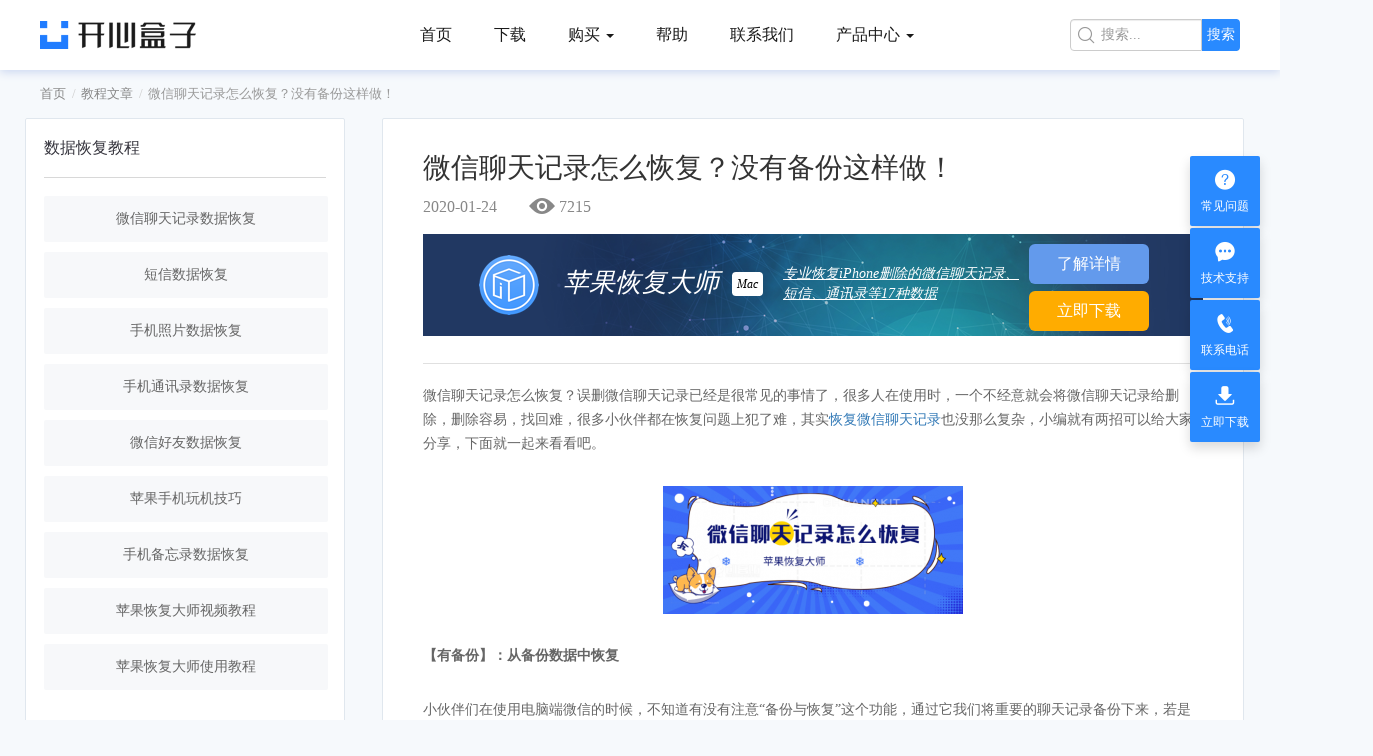

--- FILE ---
content_type: text/html; charset=UTF-8
request_url: https://www.ifonebox.cn/article/wxhf-20200124.html
body_size: 13331
content:
<!DOCTYPE html>
<html xmlns:fb="http://ogp.me/ns/fb#">
<head>
	<meta charset="utf-8">
      <title>微信聊天记录怎么恢复？没有备份这样做！   _苹果恢复大师</title>
    <meta name="keywords" content="微信聊天记录怎么恢复？误删微信聊天记录已&hellip;" />
    <meta name="description" content="微信聊天记录怎么恢复？误删微信聊天记录已经是很常见的事情了，很多人在使用时，一个不经意就会将微信聊天记录给删除，删除容易，找回难，很多小伙伴都在恢复问题上犯了难，其实恢复微信聊天记录也没那么复杂，小编就有两招可以给大家分享，下面就一起来看看吧。 【有备份】：从备份数据中恢复 小伙伴们在使用电脑端微信的时候，不知道有没有注意“备份与恢复”这个功能，通过它我们将重要的聊天记录备份下来，若是在误删前有过&hellip;" >
  	<meta http-equiv="X-UA-Compatible" content="IE=EDGE,chrome=1">
	<meta name="renderer" content="webkit">
	<link rel="shortcut icon" href="https://www.ifonebox.cn/favicon.ico?v=1">

	<script type="text/javascript" src="https://www.ifonebox.cn/wp-content/themes/ifonebox/js/jquery-1.11.1.min.js"></script>
	<script type="text/javascript" src="https://www.ifonebox.cn/wp-content/themes/ifonebox/js/jquery-migrate-1.2.1.min.js"></script>
	<script type="text/javascript" src="https://www.ifonebox.cn/wp-content/themes/ifonebox/js/swiper.min.js"></script>

	<link rel="stylesheet" href="https://www.ifonebox.cn/wp-content/themes/ifonebox/bootstrap/css/bootstrap.min.css" type="text/css" media="screen">
	<script type="text/javascript" src="https://www.ifonebox.cn/wp-content/themes/ifonebox/bootstrap/js/bootstrap.js"></script>
	<script type="text/javascript" src="https://www.ifonebox.cn/wp-content/themes/ifonebox/bootstrap/js/bootstrap-hover-dropdown.js"></script>

			<meta name="viewport" content="width=1500">
		<link rel="stylesheet" href="/wp-content/themes/ifonebox/style_pc.css?v=4" type="text/css" media="screen">
		<link rel="stylesheet" href="https://www.ifonebox.cn/wp-content/themes/ifonebox/css/swiper.min.css?v=2">
		<link rel="stylesheet" href="https://www.ifonebox.cn/wp-content/themes/ifonebox/font-awesome/css/font-awesome.min.css" type="text/css" media="screen">
	<script type="text/javascript" src="https://www.ifonebox.cn/wp-content/themes/ifonebox/js/aungame.js"></script>
    <link rel="stylesheet" href="/wp-content/themes/ifonebox/IconFont/iconfont.css?v=6">
    <!--[if lt IE 9]>
    <script src="https://www.ifonebox.cn/wp-content/themes/ifonebox/js/ie7-8.js"></script>
    <script src="https://www.ifonebox.cn/wp-content/themes/ifonebox/js/html5shiv.js"></script>
    <script src="https://www.ifonebox.cn/wp-content/themes/ifonebox/js/html5shiv-printshiv.js"></script>
    <link rel="stylesheet" href="https://www.ifonebox.cn/wp-content/themes/ifonebox/css/ie.css"/>
    <link rel="stylesheet" href="https://www.ifonebox.cn/wp-content/themes/ifonebox/css/non-responsive.css"/>
    <![endif]-->
    <script src="//msite.baidu.com/sdk/c.js?appid=1537186578143342"></script>
        <style>
        #qiyu-contact {
            display: inline-block;
            width: 68px;
            height: 24px;
            line-height: 24px;
            text-align: center;
            color: #FFFFFF;
            background: #298AFF;
            border-radius: 2px;
        }
    </style>
</head>
<body  class="body-article">
		<div class="nav-occupation" style="height:70px;"></div>
		<!--nav-occupation 导航定位占位-->
			<nav class="pc-header">
				<div class="header-contianer">
			   <!-- 新年活动样式 -->
				<!-- <a class="navbar-logo" href="https://www.ifonebox.cn">
				<span>
				   <img alt="苹果恢复大师官网_苹果手机数据恢复软件_免费版数据恢复软件下载" src="https://www.ifonebox.cn/wp-content/themes/ifonebox/images/logo_3.png?v=2">
				      开心盒子
				</span>
				</a> -->

				<a class="navbar-logo" href="https://www.ifonebox.cn">
                    <img alt="苹果恢复大师官网_苹果手机数据恢复软件_免费版数据恢复软件下载" src="https://www.ifonebox.cn/wp-content/themes/ifonebox/images/nav_logo.png?v=2">
				</a>

				<form id="search-form" method="get" action="https://www.ifonebox.cn" style="display:block;padding-bottom: 0px;">
					<div class="search-form_wrapper" >
						<i class="iconfont search-icon">&#xe657;</i>
						<input type="text" class="form-control" name="s" placeholder="搜索..." value="">
						<button  class="search-btn" type="submit">搜索</button>

					</div>
				</form>
				<ul id="menu-header-menu" class="nav-item"><li class="menu-item-type-post_type menu-item-object-page"><a href="https://www.ifonebox.cn/">首页</a></li>
<li class="menu-item-type-post_type menu-item-object-page"><a href="https://www.ifonebox.cn/download">下载</a></li>
<li class="dropdown"><a class="dropdown-toggle" data-hover="dropdown">购买 <b class="caret"></b></a>
<ul class="dropdown-menu">
	<li class="is_btn menu-item-object-custom"><a target="_blank" rel="nofollow" href="http://store.aunbox.cn/huifudashi">购买Windows版</a></li>
	<li class="is_btn menu-item-object-custom"><a target="_blank" rel="nofollow" href="http://store.aunbox.cn/huifudashi_mac">购买Mac版</a></li>
</ul>
</li>
<li class="menu-item-type-post_type menu-item-object-page"><a href="https://www.ifonebox.cn/tag/shiyong">帮助</a></li>
<li class="menu-item-type-post_type menu-item-object-page"><a href="https://www.ifonebox.cn/contact">联系我们</a></li>
<li class="product_menu dropdown"><a class="dropdown-toggle" data-hover="dropdown">产品中心 <b class="caret"></b></a>
<ul class="dropdown-menu">
	<li class="menu-item-object-custom"><a target="_blank" href="https://huifu.hgs.cn?fromifonebox">电脑数据恢复</a></li>
	<li class="menu-item-object-custom"><a target="_blank" href="https://www.zhuoshixiong.com/?fromifonebox">安卓手机数据恢复</a></li>
	<li class="menu-item-object-custom"><a target="_blank" href="https://www.guobeifen.com/?fromifonebox">苹果手机数据备份</a></li>
</ul>
</li>
</ul>				</div>
			</nav>

<div class="modal_wrapper">
    <div class="el-message-box">
        <div class="el-message-box__title">
            <span>温馨提示</span>
        </div>
        <div class="msg-content">
            您当前的电脑是苹果的操作系统, 但是选择了Windows版的软件！购买后软件将不能在当前电脑安装，确定继续购买吗？
        </div>
        <div class="el-message-box__btns">
            <button type="button" class="el-button  el-button--small" id="closeConfirm">
                <span>取消</span>
            </button>
            <button type="button" class="el-button  el-button--small el-button--primary " id="confirmBtn">
                <span>确定</span>
            </button>
        </div>
    </div>
</div>
<div class="news-container">
	<div class="location">
	 <a href="https://www.ifonebox.cn">首页</a>
	 <a href="https://www.ifonebox.cn/article">教程文章</a>
	  <a class="active">微信聊天记录怎么恢复？没有备份这样做！</a>
	</div>
	<div class="row" style="display: flex">
        <div class="help_page_left_box">
      <div class="small_box small_box_li_bg">
        <p class="small_box_title">数据恢复教程</p>
        <ul>
          <li class=""><a href="/tag/weixin">微信聊天记录数据恢复</a></li>
          <li class=""><a href="/tag/duanxin">短信数据恢复</a></li>
          <li class=""><a href="/tag/zhaopian">手机照片数据恢复</a></li>
          <li class=""><a href="/tag/tongxunlu">手机通讯录数据恢复</a></li>
          <li class=""><a href="/tag/wxhy">微信好友数据恢复</a></li>
          <li class=""><a href="/tag/wjjq">苹果手机玩机技巧</a></li>
          <li class=""><a href="/tag/beiwanglu">手机备忘录数据恢复</a></li>
          <li class=""><a href="/tag/shipin">苹果恢复大师视频教程</a></li>
          <li class=""><a href="/tag/shiyong">苹果恢复大师使用教程</a></li>
        </ul>
      </div>
      <div class="small_box">
        <p class="small_box_title">热门教程</p>
        <ul>
                          <li>
                <a href="https://www.ifonebox.cn/article/hui-fu-iphone-bei-wang-lu.html">
                    如何使用苹果恢复大师恢复设备中的备忘录                </a>
              </li>
                          <li>
                <a href="https://www.ifonebox.cn/article/duan-xin-0821.html">
                    手机短信删除了怎么恢复？苹果手机短信误删恢复方法                </a>
              </li>
                          <li>
                <a href="https://www.ifonebox.cn/article/zhaopian-0228.html">
                    苹果手机删除的照片能恢复吗？iPhone照片找回最新方法                </a>
              </li>
                          <li>
                <a href="https://www.ifonebox.cn/article/ru-he-sao-miao-zi-ding-yi-lu-jing-itunes.html">
                    如何使用苹果恢复大师扫描恢复自定义路径的 iTunes 备份                </a>
              </li>
                          <li>
                <a href="https://www.ifonebox.cn/news/tie-mo-1227.html">
                    钢化膜怎么贴？手机贴膜教程                </a>
              </li>
                          <li>
                <a href="https://www.ifonebox.cn/news/ping-guo-shu-ju-xian-501.html">
                    149买根苹果数据线值吗？10元线PK原装线，竟是这种结果！                </a>
              </li>
                          <li>
                <a href="https://www.ifonebox.cn/news/shou-ji-ke-0411.html">
                    看完这些惨剧，手机还敢不戴壳吗？                </a>
              </li>
                          <li>
                <a href="https://www.ifonebox.cn/article/weixin-haoyou-20190213.html">
                    微信删除的好友怎么找回？怎么恢复删除的微信好友                </a>
              </li>
                          <li>
                <a href="https://www.ifonebox.cn/article/iphone-x-1015.html">
                    苹果手机怎么恢复删除的微信聊天记录：iPhone X怎么快速恢复误删微信记录                </a>
              </li>
                          <li>
                <a href="https://www.ifonebox.cn/article/wx-1-14.html">
                    苹果手机：iOS系统可以恢复微信删除的聊天记录了！                </a>
              </li>
                    </ul>
      </div>
      <div class="small_box">
        <p class="small_box_title">最新教程</p>
        <ul>
                      <li><a href="https://www.ifonebox.cn/course/sjhfjc/%e5%a4%87%e5%bf%98%e5%bd%95%e6%81%a2%e5%a4%8d/20211116.html" target="_blank">苹果手机备忘录怎么恢复数据?备忘录删除怎么恢复？</a></li>
                      <li><a href="https://www.ifonebox.cn/course/sjhfjc/zphf/20211115.html" target="_blank">如何找回手机相册删除的照片?如何轻松快速恢复？</a></li>
                      <li><a href="https://www.ifonebox.cn/video/video_-kjzx/%e8%8b%b9%e6%9e%9c%e6%89%8b%e6%9c%ba%e5%bc%80%e5%8f%91%e4%b8%a2%e5%a4%b1%e6%89%be%e5%9b%9e%e5%8a%9f%e8%83%bd%ef%bc%8c%e8%ae%a9%e4%bd%bf%e7%94%a8%e6%9b%b4%e5%8a%a0%e5%ae%89%e5%bf%83.html" target="_blank">苹果手机开发“丢失找回”功能，让使用更加安心！</a></li>
                      <li><a href="https://www.ifonebox.cn/course/sjhfjc/sd0727.html" target="_blank">相机sd卡受损怎么修复？sd卡数据恢复靠这招</a></li>
                      <li><a href="https://www.ifonebox.cn/course/sjhfjc/up0727.html" target="_blank">u盘插电脑上不显示怎么办？数据恢复还有希望吗</a></li>
                  </ul>
      </div>

      <div class="small_box">
        <p class="small_box_title">相关教程</p>
        <ul>
                              <li><a href="https://www.ifonebox.cn/article/wxhf-20200130.html" rel="bookmark" title="Permanent Link to 微信怎么恢复聊天记录？这些方法安全又实用">微信怎么恢复聊天记录？这些方法安全又实用</a></li>
                                  <li><a href="https://www.ifonebox.cn/article/zphf-20200127.html" rel="bookmark" title="Permanent Link to 手机照片误删怎么恢复？第三招果然神奇">手机照片误删怎么恢复？第三招果然神奇</a></li>
                                  <li><a href="https://www.ifonebox.cn/article/wxhf-20200124.html" rel="bookmark" title="Permanent Link to 微信聊天记录怎么恢复？没有备份这样做！">微信聊天记录怎么恢复？没有备份这样做！</a></li>
                                  <li><a href="https://www.ifonebox.cn/article/dtxl-20200121.html" rel="bookmark" title="Permanent Link to 换手机怎么导通讯录？误删恢复不是事">换手机怎么导通讯录？误删恢复不是事</a></li>
                                  <li><a href="https://www.ifonebox.cn/article/dxhf-20200120.html" rel="bookmark" title="Permanent Link to 手机短信删除了怎么恢复？这一招你肯定没用过">手机短信删除了怎么恢复？这一招你肯定没用过</a></li>
                        </ul>
      </div>
      <div class="small_box">
        <p class="small_box_title">实用教程</p>
        <ul>
                      <li><a href="https://www.ifonebox.cn/news/wei-shang-da-ren-170622.html" target="_blank">微商达人、微信多开被封，该如何导出微信聊天记录？</a></li>
                      <li><a href="https://www.ifonebox.cn/guide/an-zhuang-mac.html" target="_blank">苹果恢复大师怎么安装?Mac版</a></li>
                      <li><a href="https://www.ifonebox.cn/article/wxhf-20191028.html" target="_blank">微信怎么恢复聊天记录？这一步很关键</a></li>
                      <li><a href="https://www.ifonebox.cn/article/wxhf-20200306.html" target="_blank">微信聊天记录怎么恢复？简单找回就靠它</a></li>
                      <li><a href="https://www.ifonebox.cn/article/guan-bi-shuang-chong-yan-zheng.html" target="_blank">如何在苹果官网关闭双重认证？</a></li>
                      <li><a href="https://www.ifonebox.cn/article/wx-1-22.html" target="_blank">微信教你怎么恢复删除的微信好友</a></li>
                  </ul>
      </div>
    </div>
                <div class="col-lg-9 col-md-9 col-sm-9 col-xs-12 single_con">
      <div class="single_top_con">
        <div class="page-header">
          <h1>
            微信聊天记录怎么恢复？没有备份这样做！<br>
            <span style="font-size:16px;font-weight: normal;color: #888;">
								2020-01-24&emsp;&emsp;<img style="position: relative;top: -2px;" src="https://www.ifonebox.cn/wp-content/themes/ifonebox/images/html_icon_ pageviews.png">
								7215						</span>
          </h1>
          <div class="content_banner">
    <div class="content_banner_title">苹果恢复大师 <span>Mac</span></div>
    <div class="content_banner_text">
        <p>专业恢复iPhone删除的微信聊天记录、</p>
        <p>短信、通讯录等17种数据</p>
    </div>
    <div class="content_banner_btn">
      <a class="sa_detail kx-capture" href="https://www.ifonebox.cn">了解详情</a>
      <a class="sa_download kx-capture dl_btn_sty" rel="nofollow" download_channel_name="文章内容页banner-立即下载" href="https://dl-next.aunbox.cn/channel?channel=266405f2" download_channel="266405f2" download_product="苹果恢复大师Mac版"  kx-flag="pl=huifudashi&sc=ifoneboxcn&pkg=ifoneboxcn_mac&tag=testInstaller">立即下载</a>
    </div>
</div>


        </div>
        <div class="color-666 clearfix article-content">
          <p>微信聊天记录怎么恢复？误删微信聊天记录已经是很常见的事情了，很多人在使用时，一个不经意就会将微信聊天记录给删除，删除容易，找回难，很多小伙伴都在恢复问题上犯了难，其实<a href="https://www.ifonebox.cn/">恢复微信聊天记录</a>也没那么复杂，小编就有两招可以给大家分享，下面就一起来看看吧。</p>
<p><a href="https://www.ifonebox.cn/wp-content/uploads/2020/01/201911041572853361496022.png"><img class="aligncenter size-medium wp-image-11090" src="https://www.ifonebox.cn/wp-content/uploads/2020/01/201911041572853361496022-300x128.png" alt="201911041572853361496022" width="300" height="128" /></a></p>
<p><strong>【有备份】：从备份数据中恢复</strong></p>
<p>小伙伴们在使用电脑端微信的时候，不知道有没有注意“备份与恢复”这个功能，通过它我们将重要的聊天记录备份下来，若是在误删前有过这个备份操作，我们就可以很简单的在电脑上打开“备份与恢复”，选择“恢复聊天记录至手机”，勾选需要恢复的部分后回到手机端确认，等待数据传输完成即可。</p>
<p>友情提示：在恢复操作时，记得将手机和电脑连接同一个WiFi网络，不然数据的无法传输的哦！</p>
<p><a href="https://www.ifonebox.cn/wp-content/uploads/2020/01/22.png"><img class="aligncenter size-medium wp-image-11091" src="https://www.ifonebox.cn/wp-content/uploads/2020/01/22-300x216.png" alt="2" width="300" height="216" /></a></p>
<p><strong>【没有备份】：使用苹果恢复大师</strong></p>
<p>如果事先没有做过任何数据备份的操作，我们就需要借助“<a href="https://www.ifonebox.cn/">苹果恢复大师</a>”进行深度扫描了，这是一款专业的苹果数据恢复软件，误删的微信聊天记录、照片、短信均支持使用，最重要的是，苹果恢复大师提供三种恢复模式，其中“通过设备扫描恢复模式”就适合没有备份的情况使用。</p>
<p>在苹果恢复大师官网下载软件（<a href="https://www.ifonebox.cn/">https://www.ifonebox.cn/</a>），或在百度搜索“苹果恢复大师”后点击带有蓝色“官网”认证图标的链接，以确保下载到的是正版软件。</p>
<p><a href="https://www.ifonebox.cn/wp-content/uploads/2020/01/201908291567048414571062.png"><img class="aligncenter size-medium wp-image-11020" src="https://www.ifonebox.cn/wp-content/uploads/2020/01/201908291567048414571062-300x70.png" alt="201908291567048414571062" width="300" height="70" /></a></p>
<p>运行后默认选择上面提到的“通过设备扫描恢复”模式进入下一步，然后在数据项选择界面点击我们需要的“微信聊天记录”图标，并等待软件扫描。</p>
<p><a href="https://www.ifonebox.cn/wp-content/uploads/2019/12/201908281566962770424995.png"><img class="aligncenter size-medium wp-image-10950" src="https://www.ifonebox.cn/wp-content/uploads/2019/12/201908281566962770424995-300x211.png" alt="201908281566962770424995" width="300" height="211" /></a></p>
<p>扫描完成后我们可以看到两种颜色的字体，其中已删除的微信聊天记录是单独用橙色字体显示的，勾选需要恢复的部分，再点击右下角的“恢复到电脑”即可完成恢复操作。</p>
<p><a href="https://www.ifonebox.cn/wp-content/uploads/2019/12/201909021567391141988676.png"><img class="aligncenter size-medium wp-image-10940" src="https://www.ifonebox.cn/wp-content/uploads/2019/12/201909021567391141988676-300x211.png" alt="201909021567391141988676" width="300" height="211" /></a></p>
<p><a href="https://www.ifonebox.cn/">微信聊天记录怎么恢复</a>？以上的微信恢复妙招你都学会了吗？小伙伴们在找回数据后最好养成数据备份的习惯哦，这样不论是误删，还是其他意外情况导致的数据丢失，都可以不用担心啦！</p>
                    <div class="poster_box">
            <p class="p_22">嗨格式数据恢复大师</p>
            <p class="p_16">支持硬盘 / 回收站 / U盘 / 电脑 / 移动硬盘 / SD卡 / 存储卡等</p>
            <p class="p_16">各类存储设备数据恢复</p>
            <div class="btn_box">
              <a href="https://huifu.hgs.cn/?fromifart" target="_blank">查看详情</a>
              <a class="sa_download" rel="nofollow" download_channel_name="文章内容页底部广告-立即下载" href="https://dl-next.aunbox.cn/channel?channel=4482DD4D" download_product="苹果恢复大师Mac版">立即下载</a>
            </div>
          </div>

          <p class="single_tip"><span><a href="https://www.ifonebox.cn/tag/weixin" rel="tag">微信聊天记录数据恢复</a></span><span><a href="https://www.ifonebox.cn/tag/%e8%8b%b9%e6%9e%9c" rel="tag">苹果</a></span><span><a href="https://www.ifonebox.cn/tag/%e8%8b%b9%e6%9e%9c%e6%81%a2%e5%a4%8d%e5%a4%a7%e5%b8%88" rel="tag">苹果恢复大师</a></span></p>
          <!--				<p style="text-align:center;color:#f00">如需恢复安卓手机数据，<a-->
          <!--				class="sa_download"-->
          <!--					download_channel ="--><?//= $dl_channel_array['article_azhf'];?><!--"-->
          <!--					download_product="卓师兄Windows版"  download_channel_name="文章内容页-安卓恢复"-->
          <!--				href="--><?//= CHANNEL_CONFIG.$footer_azsjhf;?><!--" target="_blank">立即免费下载试用</a></p>-->
        </div>
        <div class="bdsharebuttonbox" float="right">
          <div class="fenxiang" style="margin-left:110px;"><a href="#" class="bds_tsina xinlang" data-cmd="tsina" title="分享到新浪微博"></a>新浪微博</div>
          <div class="fenxiang"><a href="#" class="bds_weixin weixin" data-cmd="weixin" title="分享到微信"></a>微信</div>
          <div class="fenxiang"><a href="#" class="popup_tieba tieba" data-cmd="tieba" title="分享到百度贴吧"></a>百度贴吧</div>
          <div class="fenxiang"><a href="#" class="bds_qzone kongjian" data-cmd="qzone" title="分享到QQ空间"></a>QQ空间</div>
          <div class="fenxiang"><a href="#" class="bds_more gengduo" data-cmd="more"></a>更多分享</div>
        </div>
                  <script>window._bd_share_config=
            {"common":{"bdSnsKey":{},"bdText":"","bdMini":"2","bdMiniList":false,"bdPic":"","bdStyle":"1","bdSize":"16"},"share":

                {},"selectShare":{"bdContainerClass":null,"bdSelectMiniList":["qzone","tsina","tqq","renren","weixin"]}};with(document)0

            [(getElementsByTagName('head')[0]||body).appendChild(createElement

          ('script')).src='/static/api/js/share.js?v=89860593.js?cdnversion='+~(-new Date

          ()/36e5)];
        </script>
        <div class="page_article">
    <ul>
              <li class="buttons">
        <div class="btn_box">
          <a style="color: #535353;" href="https://www.ifonebox.cn/article/dtxl-20200121.html" class="prev_btn_sty"><<上一篇</a>
          <h3><a href="https://www.ifonebox.cn/article/dtxl-20200121.html">换手机怎么导通讯录？误删恢复不是事</a></h3>
        </div>
                  <a href="https://www.ifonebox.cn/article/dtxl-20200121.html" title="换手机怎么导通讯录？误删恢复不是事" class="two_line_text">
            换手机怎么导通讯录？现在手机更新换代的速度一年比一年快，特别在苹果推出iPhone 11又推出iOS 13系统&hellip;          </a>
              </li>

      <li class="buttons">
        <div class="btn_box">
          <a style="color: #535353;" href="https://www.ifonebox.cn/article/zphf-20200127.html" class="prev_btn_sty">下一篇>></a>
          <h3><a href="https://www.ifonebox.cn/article/zphf-20200127.html">手机照片误删怎么恢复？第三招果然神奇</a></h3>
        </div>
                    <a href="https://www.ifonebox.cn/article/zphf-20200127.html" title="手机照片误删怎么恢复？第三招果然神奇" class="two_line_text">
                手机照片误删怎么恢复？相信大家的手机相册中，都保存着很多重要的照片，有时候为了节省手机空间，也为了更好的管理照&hellip;            </a>
              </li>

    </ul>
</div>
      </div>
			<div class="block20"></div>
		</div>
	</div>
</div>
    <div class="single_advice_foot">
        <h2>微信、通讯录、短信、照片、备忘录等数据丢失或删除？</h2>
                    <a href=""
               download_channel ="dcafc490"
               download_product="苹果恢复大师Windows版"  download_channel_name="文章内容页-开始恢复" class="sa_download"
            >
                开始恢复
            </a>
            </div>
    <style>
        footer{margin-top: 0;}
    </style>
<script>
(function(){
    var bp = document.createElement('script');
    var curProtocol = window.location.protocol.split(':')[0];
    if (curProtocol === 'https') {
        bp.src = 'https://zz.bdstatic.com/linksubmit/push.js';
    }
    else {
        bp.src = 'http://push.zhanzhang.baidu.com/push.js';
    }
    var s = document.getElementsByTagName("script")[0];
    s.parentNode.insertBefore(bp, s);
})();
</script><footer>
            <div class="footer-links">
            <div class="container">
                <div class="row">
                    <div class="link-column">
                        <h5>网站导航</h5>
                        <ul class="list-unstyled">
                            <li><a href="/">首页</a></li>
                            <li><a href="/download">下载</a></li>
                            <li>
                                                                    <a href="http://store.aunbox.cn/huifudashi_mac" rel="nofollow" target="_blank">购买</a>
                                                            </li>
                            <li><a href="/tag/shiyong">帮助</a></li>
                            <li><a href="/contact">联系我们</a></li>
                            <li><a href="/suggestion">用户反馈</a></li>
                        </ul>
                    </div>
                    <div class="link-column" style="margin-left:120px;">
                        <h5>产品中心</h5>
                        <ul class="list-unstyled">
                            <li><a  class="sa_download"
                                    download_channel ="efcaad26"
                                    download_product="苹果恢复大师Windows版"  rel="nofollow" download_channel_name="全站底部-苹果恢复大师Windows版"
                                    href="https://dl-next.aunbox.cn/channel?channel=efcaad26" >苹果恢复大师Windows版</a></li>
                            <li><a   class="sa_download"  href="https://dl-next.aunbox.cn/channel?channel=ee2eee0d"
                                     download_channel ="ee2eee0d"
                                     download_product="苹果恢复大师Mac版"  download_channel_name="全站底部-苹果恢复大师Mac版"
                                >苹果恢复大师Mac版</a></li>
            <li><a href="https://huifu.hgs.cn/?fromifonebox"
                   target="_blank"
                                   download_channel="90c5832f"
                                   download_product="电脑数据恢复"
                                   rel="nofollow"
                                   download_channel_name="全站底部-电脑数据恢复">电脑数据恢复</a></li>
            <li><a href="https://www.zhuoshixiong.com/?fromifonebox"
                   target="_blank"
                                   download_channel="2d057bf8"
                                   download_product="安卓手机数据恢复"
                                   rel="nofollow"
                                   download_channel_name="全站底部-安卓手机数据恢复">安卓手机数据恢复</a></li>
            <li><a href="https://www.guobeifen.com/?fromifonebox"
                   target="_blank"
                                   download_channel="63b7580d"
                                   download_product="苹果手机数据备份"
                                   rel="nofollow"
                                   download_channel_name="全站底部-苹果手机数据备份">苹果手机数据备份</a></li>
                            <li>
                                <a href="https://www.ifonebox.cn/ifonebox-mac/history" target="_blank">产品历史</a>
                            </li>
                        </ul>
                    </div>
                    <div class="link-column" style="margin-left:148px;">
                        <h5>数据恢复教程</h5>
                        <ul class="list-unstyled">
                            <li><a href="/article/wxhf-20191128.html" target="_blank">微信聊天记录删除了怎么恢复</a></li>
                            <li><a href="/article/dxhf-20191126.html" target="_blank">苹果手机短信删除了怎么恢复</a></li>
                            <li><a href="/article/txl-20191112.html" target="_blank">苹果手机通讯录删除了怎么恢复</a></li>
                            <li><a href="/article/zphf-20191022.html" target="_blank">苹果手机里的照片删除了怎么恢复</a></li>
                            <li><a href="/article/bwlhf-20200213.html" target="_blank">苹果手机备忘录删除了怎么恢复</a></li>
                        </ul>
                    </div>

                    <div class="link-column contact_us" style="margin-left:95px;">
                        <h5>联系我们</h5>
                        <ul class="list-unstyled">
                            <li style="line-height:25px;"><i class="iconfont">&#xe61d;</i><a href="https://www.ifonebox.cn/talk" class="qq_contact" target="_blank">在线客服</a></li>
                            <li><i class="iconfont">&#xe64e;</i><a href="javascript:;" target="_blank">400-888-7150</a></li>
                            <li><i class="iconfont" style="font-size:16px;">&#xe64a;</i><a id="contact_email"></a></li>
                        </ul>
                        <div class="more_contact">
                            <a class="wx" title="微信公众号"  href="http://weibo.com/huifudashi" target="_blank">
                                <i class="iconfont" >&#xe651;</i>
                                <span class="wx_qrcode"><img src="/wp-content/themes/ifonebox/images/Group _weixin_icon.png"></span>
                            </a>
                            <a title="微博" href="https://weibo.com/huifudashi?sudaref=www.ifonebox.cn&display=0&retcode=6102" target="_blank"><i class="iconfont"  >&#xe652;</i></a></div>
                    </div>
                    <div class="link-column" style="margin-left:94px;">
                        <div class="gswj clearfix" style="width: 165px;">
                            <a href="/gong-shang-zhi-zhao" target="_blank" style="float: left;margin-right: 28px;">
                                <img src="https://www.ifonebox.cn/wp-content/themes/ifonebox/images/ifone_home_icon_pc_businesslicense.png" style="height: auto;" />
                                <span>营业执照</span>
                            </a>
                            <!-- href="http://www.jsdsgsxt.gov.cn/mbm/entweb/elec/certView.shtml?siteId=285c3ba38cf04510a8cc19f9069f5c78"-->
                            <i style="float: left;margin-top: 20px;font-style: normal;">
                                <img src="https://www.ifonebox.cn/wp-content/themes/ifonebox/images/0717/ebsIcon@2x.png" />
                                <span>工商网监</span>
                            </i>
                        </div>
                    </div>
                </div>
            </div>
        </div>
        
    
    <div class="footer-copyright">
        <div class="container">
            <p class="text-center copyright" >Copyright &copy; 2025 苏州开心盒子软件有限公司 版权所有 <a href="/fa-lv-sheng-ming" target="_blank"  style="margin-left:20px"> 法律声明 </a> <a href="/license-agreement" target="_blank" rel="nofollow"  style="margin-left:20px"> 软件使用条款 </a><a href="/sitemap" target="_blank"  style="margin-left:20px">网站地图</a></p>
            <p class="text-center color-ddd" ><small>
                    <img src="https://www.ifonebox.cn/wp-content/themes/ifonebox/images/beianbgs.png" width="20px"/>
                    苏公网安备 <a target="_blank" href="http://www.beian.gov.cn/portal/registerSystemInfo?recordcode=32059002001501">32059002001501号</a>
                    网站备案号：<a href="https://beian.miit.gov.cn/" target="_blank" rel="nofollow">苏ICP备15014095号-1</a></small>
            </p>
        </div>
    </div>
</footer>
	<div class="feedback_list">
		<!-- <img src="/wp-content/themes/ifonebox/images/zq/suspension-bar_pic_qixi_up@2x.png" alt="中秋" style="width:70px;display:block;margin-left:28px;margin-bottom:-2px"> -->

		<ul style="margin:0 auto;">
			<li class="feedback-questions">
				<a href="/article/zi-zhu-fang-an.html" target="_blank">
					<i class="iconfont">&#xe650;</i>
					<span>常见问题</span>
				</a>
			</li>
			<li>
				<a href="https://www.ifonebox.cn/talk" target="_blank">
					<i class="iconfont">&#xe61d;</i>
					<span>技术支持</span>
				</a>
			</li>
			<li class="">
				<a href="javascript:;">
					<i class="iconfont">&#xe64e;</i>
					<span>联系电话</span>
					<div class="phone-fixed">
						400-888-7150
						<img class="version_icon" src="https://www.ifonebox.cn/wp-content/themes/ifonebox/images/0717/floating-window_border@2x.png" />
            		</div>
				</a>
			</li>
            <li class="feedback-download">


				<a class="sa_download"  href="https://dl-next.aunbox.cn/channel?channel=dcafc490" download_channel ="dcafc490" download_product="苹果恢复大师Mac版" download_channel_name="右侧悬浮框-立即下载">
					<i class="iconfont">&#xe64c;</i>
					<span>立即下载</span>
				</a>
			</li>
			<li class="feedback-redownload" style="display:none">
				<a href="https://dl-next.aunbox.cn/channel?channel=41994974"
					class="sa_download"
					download_channel ="41994974"
					download_product="苹果恢复大师Mac版"  download_channel_name="卸载页右侧悬浮-重新下载">
					<i class="iconfont">&#xe64c;</i>
					<span>重新下载</span>
				</a>
			</li>

		</ul>
	<!-- <img src="/wp-content/themes/ifonebox/images/zq/suspension-bar_pic_qi_down@2x.png" alt="中秋" style="width:135px;display:block;margin:0 auto;margin-left: -10px;"> -->
	</div>
	<div class="back_to_top" style="display: none;">
		<a href="javascript:;" target="_blank">
			<i class="iconfont">&#xe64d;</i>
			<span>返回顶部</span>
		</a>
	</div>	<div class="feedback">
		<div class="feedback_container" style='display:block'>
			<div class="title">意见反馈
				<a href="javascript:show_feedback(0)"><img src="https://www.ifonebox.cn/wp-content/themes/ifonebox/images/suggestion/x.svg" width="60%"></a>
			</div>
			<div class="textarea">
				<textarea name="e6" id="e6" placeholder="亲,您可以在这里告诉我们您的意见或其他需求哦" onkeyup="checkWordNum(this)"></textarea>
				<div class="textarea_num"><span id="textarea_num">300</span>/<span>300</span></div>

			</div>

			<div class="feedback_input" style="">
	             <p>邮箱：<input type="email" id="fb_email" name="fb_email"></p>
	             <p>电话：<input type="text" id="fb_phone" name="fb_phone"></p>
	             <p>昵称：<input type="text" id="fb_username" name="fb_username"></p>
	        </div>
	        <div class="feedback_submit">
	            <button type="submit" id="fb_dosubmit">发送</button>
	            <input type="hidden" id="csrf_" name="csrf_" value="441820384">
	            <input type="hidden" id="type" class="type" name="type" value="2">
	            <input type="hidden" id="plugins_page_type" class="page_type" name="page_type" value="1">
			</div>
		</div>
	</div>
	<link rel="stylesheet" href="https://www.ifonebox.cn/wp-content/themes/ifonebox/css/feedback.css?v=10">	<script >
	$(document).ready(function(){
	    $(".feedback_list ul li").hover(function(){
	        //$(this).stop().animate({right: '-10px'}, 200);
	    },function(){
	       // $(this).stop().animate({right:"-73px"}, 200);
	    })

	$("#fb_dosubmit").click(function(){

		var csrf_=$('#csrf_').val();
		var type=$('#type').val();
		var plugins_page_type=$('#plugins_page_type').val();
		var e6=$('#e6').val();
		var phone=$('#fb_phone').val();
		var email=$('#fb_email').val();
		var username=$('#fb_username').val();
		var nameReg = /^([\u4E00-\uFA29]|[\uE7C7-\uE7F3]|[a-zA-Z0-9]){2,20}$/;
		var phoneReg = /^\d{11}$/;
		var emailReg = /^\w+((-\w+)|(\.\w+))*\@[A-Za-z0-9]+((\.|-)[A-Za-z0-9]+)*\.[A-Za-z0-9]+$/;

		if(e6=="" || e6==null){
			alert("请完善反馈意见");
			return false
		}
		if(email=="" || email==null){
			alert("邮箱不能为空");
			return false
		}
		if(!emailReg.test(email)){
		    alert("请输入正确的邮箱");
			return false
		}
		if(phone=="" || phone==null){
			alert("电话不能为空");
			return false
		}
		if(!phoneReg.test(phone)){
		    alert("请输入正确的电话");
			return false
		}
		if(username=="" || username==null){
			alert("昵称不能为空");
			return false
		}
		if(!nameReg.test(username)){
		    alert("请完善昵称");
			return false
		}

		$.ajax({
			type:"POST",
			data:{
				csrf_:csrf_,
				type:type,
				page_type:plugins_page_type,
				e6:e6,
				phone:phone,
				email:email,
				username:username
				},
			success:function(data){
					alert("亲！~感谢您提交的宝贵意见反馈。");
					location.reload()
				},
			error:function(e){
				alert(e);
			}
			});
	});
	});
	$("#e6").focus(function(){

	    $(".feedback_container").show();
  	});
    $("body").resize(function(){
     $(".feedback").css({"top":$(".feedback").offset().top});
    })
	setTimeout(
    function(){
        $('.feedback_container').show();
    },
    0
)
	function show_feedback(obj){
	    if(obj==1){

	    	var h = window.screen.height;
        	var w = window.screen.width;
        	var d = $(".feedback_container").width();
        	var r = (w-d)/2;
        	if ((w<=1080) && (h<=1920)){
	          	$(".feedback").animate({right:r});
	        }else{
	            $(".feedback").animate({right:"120"});
	        }
	    }else{
	       	$(".feedback").animate({right:"-410px"})
	    }
	}

function checkWordNum(obj){
   var maxLength = 300;
   if(obj.value.length > maxLength){
        obj.value = obj.value.substring(0,maxLength);
   }else{
        var leftwords = maxLength-obj.value.length;
    document.getElementById("e6").innerHTML = obj.value.length;
        document.getElementById("textarea_num").innerHTML = leftwords;
    }
}
	</script><a href="#top" id="toTop"><span class="glyphicon glyphicon-chevron-up"></span></a>
<script>
  window.onresize = function(){
    if(window.innerHeight<750){
      $('.back_to_top').fadeOut(200);
    }
  }

  $(window).scroll(function () {
    if($(document).height() > 2500){
      if($(document).scrollTop() > 1472){
        $(".slider_fixed").addClass("scroll_fixed");
        $(".slider_fixed").css({top:$(window).scrollTop() - 1470});
      }else{
        $(".slider_fixed").removeClass("scroll_fixed");
      }
    }
    if($(document).scrollTop() > 700  && window.innerHeight>750){
      $('.back_to_top').fadeIn(200);
    }else{
      $('.back_to_top').fadeOut(200);
    }
  });

  $('.back_to_top').click(function () {
    $('body,html').animate({scrollTop:0},100);
    return false;
  })

  //购买区分
  var ua = navigator.userAgent;
  var ipad = ua.match(/(iPad).*OS\s([\d_]+)/),
    isIphone =!ipad && ua.match(/(iPhone\sOS)\s([\d_]+)/),
    isAndroid = ua.match(/(Android)\s+([\d.]+)/),
    isMobile = isIphone || isAndroid;

  //判断手机端
  if(!isMobile){
    //需要先设置属性，因为后台无法直接自定义属性
    $(".is_btn a").eq(0).attr('data-os','Windows');
    $(".is_btn a").eq(1).attr('data-os','Mac');
    $(".is_btn a").each(function () {
      var self =  $(this);
      self.attr('data-href', self.attr('href'));
    });

    $(".is_btn a").click(function () {
      var softOs = jQuery(this).attr('data-os');
      var targetUrl = $(this).attr("data-href");
      var isMacorWindows = (navigator.platform == "Mac68K") || (navigator.platform == "MacPPC") || (
        navigator.platform == "Macintosh") || (navigator.platform == "MacIntel");
      if (softOs == 'Windows' && isMacorWindows) {
        $(".msg-content").html('您当前的电脑是苹果的操作系统, 但是选择了Windows版的软件！购买后软件将不能在当前电脑安装，确定继续购买吗？');
        $(".modal_wrapper").css('display','block');
        $("#confirmBtn").attr('data-href',targetUrl);
        return false;
      } else if (softOs == 'Mac' && !isMacorWindows) {
        $(".msg-content").html('您当前的电脑是Windows的操作系统, 但是选择了Mac版的软件！购买后软件将不能在当前电脑安装，确定继续购买吗？');
        $(".modal_wrapper").css('display','block');
        $("#confirmBtn").attr('data-href',targetUrl);
        return false;
      }else{
        window.open(targetUrl);
        return false;
      }
      return true;
    });

    $(".click-purchase").click(function(){
      var res = $(this).attr("res");
      var event_id = "pc.ifb.pur.buy";
      aa(res,'点击购买页购买按钮',event_id);
    })

    $("#confirmBtn").click(function(){
      $(".modal_wrapper").css('display','none');
      var that = $(this);
      setTimeout(function(){
        window.open(that.attr("data-href"));
      }, 0);
    });

    //closeConfirm
    $("#closeConfirm").click(function(){
      $(".modal_wrapper").css('display','none');
    });
  }

  $(function () {
    //邮箱js加载防止爬虫爬取风险
    var contact_email = 'cn@auntec.com';
    $('#contact_email').html(contact_email);
    $('#contact_email').attr("href","mailto:"+contact_email);
  })

</script>
<script>
  // ifonebox-huifudashi-all
  var _hmt = _hmt || [];
  (function() {
    var hm = document.createElement("script");
    hm.src = "//hm.baidu.com/hm.js?50421b5c7ffe39e1489556b49da8f469";
    var s = document.getElementsByTagName("script")[0];
    s.parentNode.insertBefore(hm, s);
  })();
  // tg-aunbox-cn(as ifonebox-only)
  var _hmt = _hmt || [];
  (function() {
    var hm = document.createElement("script");
    hm.src = "//hm.baidu.com/hm.js?10f86ca0b9f8c438f406eef910d916d0";
    var s = document.getElementsByTagName("script")[0];
    s.parentNode.insertBefore(hm, s);
  })();
  // suvip-开心
  var _hmt = _hmt || [];
  (function() {
    var hm = document.createElement("script");
    hm.src = "https://hm.baidu.com/hm.js?226ce9453096b0203cc8c19d0f7b831c";
    var s = document.getElementsByTagName("script")[0];
    s.parentNode.insertBefore(hm, s);
  })();
</script>
<script type="text/javascript">
  var _taq = _taq || [];
  _taq.push([function () {
    var _mid = this.getCurrentUrlParameter("_mid");
    if (_mid) {
      this.appendToTrackingUrl("_mid=" + _mid);
    }
  }]);
  _taq.push(['trackPageView']);
  _taq.push(['enableLinkTracking']);
  (function() {
    var u="//res.aunbox.cn/";
    _taq.push(['setTrackerUrl', u+'track.php']);
    _taq.push(['setSiteId', '7']);
    var d=document, g=d.createElement('script'), s=d.getElementsByTagName('script')[0];
    g.type='text/javascript'; g.async=true; g.defer=true; g.src=u+'track.js'; s.parentNode.insertBefore(g,s);
  })();
  function aa(location,title,event_id) {
    var href = window.location.href;
    _taq.push(['setCustomUrl', href+'?event_id='+event_id+'&location='+location]);
    _taq.push(['setDocumentTitle', title]);
    _taq.push(['trackPageView']);
  }
</script>

<noscript><p><img src="//res.aunbox.cn/track.php?idsite=7" style="border:0;" alt="" /></p></noscript>
<!-- 神策数据 埋点 -->
<script>
  (function(para) {
    var p = para.sdk_url, n = para.name, w = window, d = document, s = 'script',x = null,y = null;
    w['sensorsDataAnalytic201505'] = n;
    w[n] = w[n] || function(a) {return function() {(w[n]._q = w[n]._q || []).push([a, arguments]);}};
    var ifs = ['track','quick','register','registerPage','registerOnce','trackSignup', 'trackAbtest', 'setProfile','setOnceProfile','appendProfile', 'incrementProfile', 'deleteProfile', 'unsetProfile', 'identify','login','logout','trackLink','clearAllRegister','getAppStatus'];
    for (var i = 0; i < ifs.length; i++) {
      w[n][ifs[i]] = w[n].call(null, ifs[i]);
    }
    if (!w[n]._t) {
      x = d.createElement(s), y = d.getElementsByTagName(s)[0];
      x.async = 1;
      x.src = p;
      x.setAttribute('charset','UTF-8');
      y.parentNode.insertBefore(x, y);
      w[n].para = para;
    }
  })({
    sdk_url: 'https://static.sensorsdata.cn/sdk/1.10.9/sensorsdata.min.js',
    heatmap_url: 'https://static.sensorsdata.cn/sdk/1.10.9/heatmap.min.js',
    name: 'sa',
    // show_log:false,
    web_url: 'https://sa.aunload.com/',
    server_url: 'https://sa.aunload.com:4006/sa?project=production',
    heatmap:{
      //是否开启点击图，默认 default 表示开启，自动采集 $WebClick 事件，可以设置 'not_collect' 表示关闭
      //需要 JSSDK 版本号大于 1.7
      clickmap:'default',
      //是否开启触达注意力图，默认 default 表示开启，自动采集 $WebStay 事件，可以设置 'not_collect' 表示关闭
      //需要 JSSDK 版本号大于 1.9.1
      scroll_notice_map:'not_collect'
    }
  });

  function parseQueryString(url, initObj) {
    var obj = initObj;
    var keyvalue = [];
    var key = "",
      value = "";
    var paraString = url.substring(url.indexOf("?") + 1, url.length).split("&");
    for (var i in paraString) {
      keyvalue = paraString[i].split("=");
      key = keyvalue[0];
      value = keyvalue[1];
      obj[key] = value;
    }
    return obj;
  }

  var saInitProps = parseQueryString(
    location.href,
    {
      platformType: 'H5',
      appId: '7',
      url_path:document.domain+location.pathname
    }
  )

  //事件公共属性
  sa.registerPage(saInitProps);

  $("body").on("click", ".sa_download", function(e) {
    e.preventDefault();   // 阻止默认跳转
    var me = this;
    var hasCalled = false;
    setTimeout(track_a_click, 400);  //如果没有回调成功，设置超时回调
    function track_a_click(){
      if (!hasCalled) {
        hasCalled = true;
        location.href = me.href;  //把 A 链接的点击跳转,改成 location 的方式跳转
      }
    }
    sa.track('wDownloadApplication', {
      download_referer_url: window.location.href,
      download_product: $(this).attr('download_product'),
      download_channel: $(this).attr('download_channel'),
      download_channel_name: $(this).attr('download_channel_name'),
    }, track_a_click); //把跳转操作加在callback里
  })
  sa.quick('autoTrack');
</script>
<!-- CNZZ 添加统计代码 -->
<script type="text/javascript">
  document.write(unescape("%3Cspan style='display:none;' id='cnzz_stat_icon_1278758583'%3E%3C/span%3E%3Cscript src='https://s4.cnzz.com/z_stat.php%3Fid%3D1278758583' type='text/javascript'%3E%3C/script%3E"));
</script>
</body>
</html>


--- FILE ---
content_type: text/css
request_url: https://www.ifonebox.cn/wp-content/themes/ifonebox/style_pc.css?v=4
body_size: 19271
content:
@charset "UTF-8";

/*
Theme Name: iFoneBox����վ
Theme URI:
Author: gray
Author URI:
Description: ifoneBox��������
Version: 1.0
License:
License URI:
Tags:
*/
*:focus {
  outline: none;
}

* {
  padding: 0;
  margin: 0;
}

em {
  font-style: normal;
}

li {
  list-style: none;
}

img {
  border: 0;
  vertical-align: middle;
}

table {
  border-collapse: collapse;
  border-spacing: 0;
}

p {
  word-wrap: break-word;
}

body,
ol,
ul,
h1,
h2,
h3,
h4,
h5,
h6,
p,
th,
td,
dl,
dd,
form,
fieldset,
legend,
input,
textarea,
select {
  margin: 0;
  padding: 0;
}

a {
  text-decoration: none;
}

a:focus,
a:hover {
  text-decoration: none;
}

@-webkit-viewport {
  width: device-width;
}

@-moz-viewport {
  width: device-width;
}

@-ms-viewport {
  width: device-width;
}

@-o-viewport {
  width: device-width;
}

@viewport {
  width: device-width;
}

input:-webkit-autofill {
  box-shadow: 0 0 0px 1000px white inset;
  -webkit-box-shadow: 0 0 0px 1000px white inset;
  border: 1px solid #CCC !important;
  background-color: #fff !important;
  background: #fff !important;
}

/* 清除浮动 */
.clearfix:after {
  content: "";
  display: block;
  clear: both;
}

.clearfix {
  zoom: 1;
}

input,
button,
textarea {
  outline: none;
}

/*body*/
body {
  background: #f2f2f2;
  position: relative;
  font-family: PingFangSC-regular, "Hiragino Sans GB", "Microsoft YaHei", "WenQuanYi Micro Hei", " sans-serif" !important;
}

body.body-software,
body.body-none {
  background: #fff;
}

/*ul,li{list-style: none;}*/
ul {
  padding: 0;
}

.span_time {
  float: right;
  font-size: 14px;
  color: #999;
  margin-right: 20px;
  padding-top: 4px;
}

.article-content ul li pre {
  padding: 20px 0 20px 20px;
  background: #fff;
}

.article-content ul li pre a {
  font-size: 18px;
  color: #4c4c4c;
}

.article-content ul li pre a:hover {
  color: #337ab7;
}

/*Images*/
.alignleft {
  float: left;
}

.alignright {
  float: right;
}

.aligncenter {
  display: block;
  margin-left: auto;
  margin-right: auto;
}

img.alignleft {
  margin: 5px 20px 5px 0;
}

.wp-caption.alignleft {
  margin: 5px 10px 5px 0;
}

img.alignright {
  margin: 5px 0 5px 20px;
}

.wp-caption.alignright {
  margin: 5px 0 5px 10px;
}

img.aligncenter {
  margin: 5px auto;
}

img.alignnone {
  margin: 5px 0;
  width: 100%;
  height: auto;
}

/*colors*/
.color-white,
.color-fff {
  color: #fff;
}

.color-red {
  color: #f00;
}

.color-black {
  color: #000;
}

.color-333 {
  color: #333;
}

.color-444 {
  color: #444;
}

.color-555 {
  color: #555;
}

.color-666 {
  color: #666;
}

.color-777 {
  color: #777;
}

.color-888 {
  color: #888;
}

.color-999 {
  color: #999;
}

.color-ccc {
  color: #ccc;
}

.color-ddd {
  color: #ddd;
}

.color-eee {
  color: #eee;
}

/*text-overflow*/
.text-overflow {
  display: inline-block;
  width: 100%;
  overflow: hidden;
  -o-text-overflow: ellipsis;
  text-overflow: ellipsis;
  word-break: keep-all;
  white-space: nowrap;
}

/*toTop*/
#toTop {
  display: none;
  text-decoration: none;
  position: fixed;
  bottom: 20px;
  right: 20px;
  overflow: hidden;
  width: 50px;
  height: 50px;
  border-radius: 4px;
  border: none;
  text-align: center;
  line-height: 50px;
  background: #2a6496;
  color: #fff;
  font-size: 20px;
  text-shadow: 0 1px 2px rgba(0, 0, 0, 0.6);
}

#toTop:hover,
#toTop:active,
#toTop:focus {
  background: #428bca;
}

#toTop:active,
#toTop:focus {
  outline: none;
}

/*location*/
.location {
  line-height: normal;
  border-radius: 0;
  white-space: nowrap;
  vertical-align: middle;
  margin: 15px 0;
}

.location>a {
  font-size: 13px;
  text-decoration: none;
}

.location>a+a:before {
  display: inline-block;
  padding: 0 2px;
  color: #ccc;
  content: "/\00a0";
}

.location>.active {
  color: #777;
}

.location>a {
  color: #888;
}

.location>a.active {
  color: #999;
}

.location>a:hover,
.location>a:active,
.location>a:focus {
  color: #565656;
}

/*container*/
.main-container {
  background: #fff;
  padding: 12px 15px;
  border: 1px solid #dedede;
  border-radius: 6px;
}

/*breadcrumb*/
.subpage-breadcrumb {
  padding-left: 0;
  padding-right: 0;
  background: none;
  margin-bottom: 10px;
}

.breadcrumb {
  padding-left: 0;
  padding-right: 0;
  background: none;
  margin: 10px 0;
  font-size: 13px;
}

/*header*/
.navbar-default .navbar-nav>li>a {
  color: #999999 !important;
}

.navbar-default .navbar-nav>li.current_page_item>a {
  color: #298AFF !important;
}

.navbar-ifonebox-header {
  background-color: #fff !important;
  margin-bottom: 0;
  border-radius: 0;
  border-left: none;
  border-right: none;
  height: 70px;
  z-index: 9000;
  border: none;
}

.navbar-ifonebox-header .current_page_item a {
  color: #298AFF !important;
}

.navbar-ifonebox-header .current_page_item a:hover {
  color: #298AFF !important;
}

.navbar-ifonebox-header .navbar-nav>li>a:hover {
  color: #298AFF !important;
}

.navbar-ifonebox-header .navbar-nav>li>a:focus {
  background: #fff !important;
  border-bottom: 3px solid transparent;
  border-bottom-color: #298AFF;
}

.navbar {
  border: none !important;
  margin-bottom: 0 !important;
  box-shadow: 0 2px 9px 0 #C9D5F0;
  width: 100%;
  top: 0;
  left: 0;
  z-index: 1000;
}

.navbar-ifonebox-header .container-fluid {
  padding-left: 0;
  padding-right: 0;
}

.navbar-brand {
  padding: 0 !important;
  padding-top: 11px !important;
}

.nav>li {
  margin-left: 43px;
}

.navbar-nav>li>a {
  line-height: 16px !important;
}

.nav>li>a {
  position: relative;
  display: block;
  padding: 27px 0 6px !important;
}

@media (min-width: 768px) {
  .navbar-ifonebox-header .navbar-nav .dropdown-menu {
    border-top: 3px solid #298AFF;
    line-height: 28px;
  }

  .navbar-ifonebox-header .navbar-nav>li>a {
    color: #333;
    background: #fff;
    font-size: 16px;
    padding-top: 23px;
    padding-bottom: 22px;
    border-bottom: 3px solid transparent;
  }

  .navbar-ifonebox-header .navbar-nav>.active>a,
  .navbar-ifonebox-header .navbar-nav>.active>a:hover,
  .navbar-ifonebox-header .navbar-nav>.active>a:active,
  .navbar-ifonebox-header .navbar-nav>.active>a:focus,
  .navbar-ifonebox-header .navbar-nav>li>a:hover,
  .navbar-ifonebox-header .navbar-nav>li>a:active,
  .navbar-ifonebox-header .navbar-nav>li>a:focus {
    color: #4e8a4e;
    background: #fff !important;
    border-bottom-color: #298AFF;
  }

  .navbar-ifonebox-header .navbar-form {
    margin-left: 10px;
    margin-top: 0;
    padding-top: 18px;
    padding-bottom: 18px;
    width: 220px;
    display: none;
  }

  .navbar-ifonebox-header .header-search-icon {
    margin-top: 0;
    margin-left: 15px;
    margin-top: 16px;
    margin-bottom: 16px;
    font-size: 18px;
    line-height: normal;
    color: #333;
  }

  .navbar-ifonebox-header .header-search-icon:hover,
  .navbar-ifonebox-header .header-search-icon:active,
  .navbar-ifonebox-header .header-search-icon:focus {
    color: #2a6496;
  }

  .navbar-ifonebox-header .navbar-nav .dropdown-menu li.active a {
    background: #f6f6f6;
    color: #333;
  }

  .navbar-ifonebox-header .navbar-nav .dropdown-menu li a:hover,
  .navbar-ifonebox-header .navbar-nav .dropdown-menu li a:active,
  .navbar-ifonebox-header .navbar-nav .dropdown-menu li a:focus {
    color: #4e8a4e;
  }
}

@media screen and (max-width: 1200px) {
  .navbar-ifonebox-header .navbar-nav>li>a {
    font-size: 16px;
  }
}

@media (min-width: 1200px) {

  .navbar>.container .navbar-brand,
  .navbar>.container-fluid .navbar-brand {
    margin-left: 0 !important;
  }

  .container {
    width: 1200px !important;
    padding-left: 0 !important;
    padding-right: 0 !important;
  }

  #headerform {
    margin-left: 112px;
    border: none !important;
    width: auto;
    padding-right: 0;
  }

  #headerform .search-icon {
    font-size: 16px;
    position: absolute;
    left: 8px;
    top: 50%;
    line-height: 16px;
    z-index: 1001;
    color: #999999;
    margin-top: -8px;
  }

  #headerform .form-control {
    width: 132px;
    height: 32px;
    box-sizing: border-box;
    font-size: 14px;
    border-radius: 4px 0 0 4px;
    padding: 6px 12px 6px 30px;
  }

  #headerform .input-group {
    position: relative;
  }

  #headerform .input-group-btn .btn {
    width: 38px;
    height: 32px;
    box-sizing: border-box;
    background: #0483F0;
    font-size: 14px;
    color: #fff;
    padding: 0 !important;
    border: none;
  }
}

/*兼容ipad*/
@media (width: 768px) {
  .nav>li>a {
    padding: 10px 5px;
  }

  .navbar-ifonebox-header .navbar-form {
    width: 170px;
  }

  .navbar-right {
    margin-right: -35px;
  }

  .navbar-ifonebox-header .navbar-nav>li>a {
    font-size: 16px;
  }
}

/*兼容ipadpro*/
@media (width: 1024px) {
  .nav>li>a {
    padding: 10px 12px;
  }

  .navbar-ifonebox-header .navbar-form {
    width: 190px;
  }

  .navbar-right {
    margin-right: -35px;
  }

  .navbar-ifonebox-header .navbar-nav>li>a {
    font-size: 18px;
  }
}

@media (max-width: 767px) {
  .navbar-ifonebox-header .navbar-toggle {
    margin-top: 18px;
    margin-bottom: 18px;
    border-color: #888;
  }

  .navbar-ifonebox-header .navbar-collapse {
    background: #424242;
  }

  .navbar-ifonebox-header .header-search-icon {
    display: none;
  }

  .navbar-ifonebox-header .navbar-toggle .icon-bar {
    background-color: #777;
  }

  .navbar-ifonebox-header .navbar-form {
    border-color: rgba(255, 255, 255, 0.1);
    display: block;
  }

  .navbar-ifonebox-header .navbar-nav li a {
    color: #fff;
    cursor: pointer;
  }

  .navbar-ifonebox-header .navbar-nav li a:hover,
  .navbar-ifonebox-header .navbar-nav li a:active,
  .navbar-ifonebox-header .navbar-nav li a:focus {
    background: #4e8a4e;
    color: #fff;
  }

  .navbar-ifonebox-header .navbar-nav .active>a {
    color: #fff;
    font-size: 15px;
    background: #5cb85c;
    cursor: pointer;
  }

  .navbar-ifonebox-header .navbar-nav .active>a:hover,
  .navbar-ifonebox-header .navbar-nav .active>a:active,
  .navbar-ifonebox-header .navbar-nav .active>a:focus {
    color: #fff;
    background: #5cb85c;
  }

  .navbar-ifonebox-header .navbar-nav .dropdown-menu li.active a {
    background: #f6f6f6;
    color: #333;
  }

  .navbar-ifonebox-header .navbar-nav .dropdown-menu li a,
  .navbar-ifonebox-header .navbar-nav .open .dropdown-menu li a {
    color: #ccc;
  }

  .navbar-ifonebox-header .navbar-nav .dropdown-menu li a:hover,
  .navbar-ifonebox-header .navbar-nav .dropdown-menu li a:active,
  .navbar-ifonebox-header .navbar-nav .dropdown-menu li a:focus {
    color: #4e8a4e;
    background: #f6f6f6 !important;
  }
}

/*�Ǽ�����*/
.rate-star {
  display: inline-block;
  font-family: 'Glyphicons Halflings';
  font-style: normal;
  font-weight: normal;
  line-height: 1;
  -webkit-font-smoothing: antialiased;
  -moz-osx-font-smoothing: grayscale;
  font-size: 18px;
  width: 90px;
  height: 18px;
  position: relative;
}

.rate-star:before {
  content: "\e006 \e006 \e006 \e006 \e006";
  color: #ccc;
}

.rate-star span {
  display: block;
  max-width: 100%;
  height: 18px;
  overflow: hidden;
  position: absolute;
  left: 0;
  top: 0;
  bottom: 0;
  right: auto;
}

.rate-star span:before {
  content: "\e006 \e006 \e006 \e006 \e006";
  color: #ff7326;
}

.rate-star.star-lg {
  font-size: 32px;
  width: 160px;
  height: 32px;
}

.rate-star.star-lg span {
  height: 32px;
}

.rate-star.star-md {
  font-size: 24px;
  width: 120px;
  height: 24px;
}

.rate-star.star-md span {
  height: 24px;
}

.rate-star.star-sm {
  font-size: 14px;
  width: 70px;
  height: 14px;
}

.rate-star.star-sm span {
  height: 14px;
}

.rate-star.star-xs {
  font-size: 12px;
  width: 60px;
  height: 12px;
}

.rate-star.star-xs span {
  height: 12px;
}

/*footer*/
footer {
  background: #222;
}

footer .footer-wrapper {
  background: #fff;
  padding: 12px 0;
}

footer .footer-wrapper h5 {
  font-size: 18px;
}

footer .footer-wrapper .site-links {
  display: block;
  margin: 0 -8px;
}

footer .footer-wrapper .site-links li {
  display: inline-block;
  margin: 0 8px;
  line-height: 28px;
}

footer .footer-wrapper .site-links li a {
  color: #666;
  text-decoration: none;
}

footer .footer-wrapper .site-links li a:hover,
footer .footer-wrapper .site-links li a:active,
footer .footer-wrapper .site-links li a:focus {
  color: #428bca;
}

footer .footer-links {
  background: #182039;
  padding: 26px 0 8px;
  border-bottom: 1px solid rgba(151, 151, 151, 0.3);
}

footer .footer-links h5 {
  color: #D1D1D9;
  font-size: 18px;
}

footer .footer-links ul li a {
  color: #888;
  line-height: 24px;
  text-decoration: none;
}

footer .footer-links ul li a:hover,
footer .footer-links ul li a:active,
footer .footer-links ul li a:focus {
  color: #428bca;
}

footer .footer-copyright {
  padding: 19px 0 27px;
  background: #182039;
}

footer .footer-copyright p {
  padding: 0;
  margin: 0;
  color: #747988;
  line-height: 14px;
  font-size: 14px;
}

footer .footer-copyright p.copyright {
  margin-bottom: 16px;
}

footer .footer-copyright p a {
  color: #747988;
  text-decoration: none;
  line-height: 14px;
  font-size: 14px;
  display: inline-block;
}

footer .footer-copyright p small {
  line-height: 14px;
  font-size: 14px;
}

footer .footer-copyright p a:hover,
footer .footer-copyright p a:active,
footer .footer-copyright p a:focus {
  color: #fff;
}

footer .footer-social a {
  line-height: 24px;
  color: #333;
}

footer .footer-social li.weixin_iocn_hover {
  position: relative;
}

footer .footer-social li.weixin_iocn_hover:hover .footer_weixin_icon {
  display: block;
}

footer .footer-social .footer_weixin_icon {
  position: absolute;
  left: -102px;
  top: -305px;
  display: none;
}

footer .footer-social a:hover,
footer .footer-social a:active,
footer .footer-social a:focus {
  color: #428bca;
}

.footer-links .list-unstyled {
  margin-bottom: 0;
}

.footer-links .row {
  width: 1200px;
  margin: 0;
}

.footer-links .link-column {
  float: left;
}

.footer-links .link-column .gswj {
  width: 124px;
}

.footer-links .link-column .gswj img {
  width: 48px;
  height: 48px;
  margin: 0 auto;
  display: block;
}

.footer-links .link-column .gswj span {
  font-size: 14px;
  color: #FFFFFF;
  line-height: 14px;
  display: block;
  text-align: center;
  margin-top: 12px;
}

.footer-links .link-column .aqlm {
  margin-top: 31px;
}

.footer-links .link-column .aqlm img {
  width: 124px;
  height: 47px;
}

.footer-links .link-column::after {
  content: "";
  display: block;
  width: 0;
  height: 0;
  clear: both;
}

.footer-links .link-column a.qq_contact {
  display: inline-block;
  width: 68px;
  height: 24px;
  line-height: 24px;
  text-align: center;
  color: #FFFFFF;
  background: #298AFF;
  border-radius: 2px;
}

.footer-links .link-column a.qq_contact:hover {
  background: #297EE5;
}

.footer-links .link-column a.qq_contact:active {
  color: #FFFFFF;
}

.footer-links .link-column a.qq_contact:visited {
  color: #FFFFFF;
}

.footer-links .link-column a.qq_contact:link {
  color: #FFFFFF;
}

.footer-links .link-column h5 {
  color: #fff;
  line-height: 18px;
  margin-top: 0;
  margin-bottom: 20px;
}

.footer-links .link-column li {
  line-height: 14px;
  overflow: hidden;
  margin-bottom: 12px;
}

.footer-links .link-column li a {
  color: #D1D1D9;
  font-size: 14px;
  color: #FFFFFF;
  line-height: 14px;
  float: left;
}

.footer-links .link-column li a:active {
  color: #BABCC3;
}

.footer-links .link-column li a:visited {
  color: #BABCC3;
}

.footer-links .link-column li a:link {
  color: #BABCC3;
}

.footer-links .link-column li a:hover {
  color: #fff;
}

.footer-links .link-column.contact_us li {
  margin-bottom: 12px;
  line-height: 16px;
  overflow: hidden;
}

.footer-links .link-column.contact_us li:hover .iconfont {
  color: #fff;
}

.footer-links .link-column.contact_us .iconfont {
  color: #D1D1D9;
  font-size: 15px;
  margin-right: 7px;
  float: left;
}

.footer-links .link-column.contact_us .more_contact {
  position: relative;
}

.footer-links .link-column.contact_us .more_contact .iconfont {
  font-size: 22px;
}

.footer-links .link-column.contact_us .more_contact a {
  overflow: hidden;
  display: inline-block;
}

.footer-links .link-column.contact_us .more_contact .wx {
  margin-right: 14px;
}

.footer-links .link-column.contact_us .more_contact .wx .iconfont {
  margin-right: 0;
  font-size: 22px;
}

.footer-links .link-column.contact_us .more_contact .wx .iconfont:hover {
  color: #fff;
}

.footer-links .link-column.contact_us .more_contact .wx:hover .wx_qrcode {
  display: block;
}

.footer-links .link-column.contact_us .more_contact .wx .wx_qrcode {
  position: absolute;
  top: -159px;
  left: -68px;
  display: none;
}

.footer-links .link-column.contact_us .more_contact .wx .wx_qrcode img {
  width: 160px;
  height: 160px;
}

.index_firends_link {
  overflow: hidden;
  padding: 18px 0;
  border-bottom: 1px solid rgba(255, 255, 255, 0.21);
  background: #192139;
}

.index_firends_link .link_container {
  width: 1200px;
  margin: 0 auto;
}

.index_firends_link label {
  font-size: 18px;
  color: #8B8F9C;
  line-height: 18px;
  font-weight: normal;
  float: left;
  margin-bottom: 0;
}

.index_firends_link ul {
  overflow: hidden;
  margin-bottom: 0;
  line-height: 18px;
  height: 18px;
  float: left;
}

.index_firends_link ul li {
  float: left;
  line-height: 18px;
  height: 18px;
  margin-left: 52px;
}

.index_firends_link ul li a {
  font-size: 14px;
  color: #8B8F9C !important;
  padding: 2px 0;
  line-height: 20px !important;
}

.index_firends_link ul li a:hover {
  color: #fff !important;
}

/*banner*/
.banner {
  position: relative;
}

.banner .carousel-control {
  background: none;
}

.banner.software-banner {
  margin-bottom: 50px;
}

/*software-downloads*/
.software-downloads {
  margin: 0;
  position: relative;
  position: absolute;
  left: 0;
  bottom: 0;
  right: 0;
  z-index: 10px;
  -webkit-transform: translateY(50%);
  -ms-transform: translateY(50%);
  transform: translateY(50%);
}

.software-downloads .btn {
  font-size: 24px;
  white-space: normal;
  line-height: normal;
  padding: 15px 12px;
  text-shadow: 0 1px 1px rgba(255, 255, 255, 0.4);
}

.software-downloads .btn.btn-success {
  text-shadow: 0 1px 1px rgba(0, 0, 0, 0.4);
}

@media (max-width: 767px) {
  .software-downloads .btn {
    font-size: 18px;
  }
}

.software-downloads .btn small {
  display: block;
  margin: 5px -5px 0 -5px;
  font-size: 13px;
  color: #999;
}

.software-downloads .btn-success small {
  color: rgba(255, 255, 255, 0.8);
}

.software-downloads .btn small label {
  margin: 0 5px;
}

/*site-article-download*/
.site-article-download {
  padding: 15px 0;
  text-align: center;
}

.site-article-download .btn {
  white-space: normal;
  line-height: normal;
  padding: 15px 12px;
  text-shadow: 0 1px 1px rgba(255, 255, 255, 0.4);
}

.site-article-download .btn.btn-success {
  font-size: 24px;
  text-shadow: 0 1px 1px rgba(0, 0, 0, 0.4);
  min-width: 50%;
}

@media (max-width: 767px) {
  .site-article-download btn.btn-success {
    font-size: 18px;
    width: auto;
  }
}

.site-article-download .btn small {
  display: block;
  margin: 5px -5px 0 -5px;
  font-size: 13px;
  color: #999;
}

.site-article-download .btn.btn-success small {
  color: rgba(255, 255, 255, 0.8);
}

.site-article-download .btn small label {
  margin: 0 5px;
}

/*software-features*/
.software-feature {
  padding: 40px 0;
}

.software-feature.gray {
  background: #f3f3f3;
}

.software-feature {
  background: #fff;
}

.software-feature .media-body h2 {
  font-weight: bold;
  color: #63a8fe;
}

.software-feature .media-body {
  font-size: 17px;
  line-height: 30px;
}

.software-feature .media-left,
.software-feature .media-right {
  width: 55%;
  text-align: center;
}

.software-feature .media-left .media-object,
.software-feature .media-right .media-object {
  margin: 0 auto;
}

@media (min-width: 768px) and (max-width: 991px) {
  .software-feature .media-object {
    max-width: 400px;
  }
}

@media (max-width: 767px) {

  .software-feature .media-left,
  .software-feature .media-right {
    width: auto;
  }

  .software-feature .media-left,
  .software-feature .media-right,
  .software-feature .media-body {
    display: block;
    width: auto;
    text-align: center;
  }

  .software-feature .media-object {
    max-width: 100%;
    margin-top: 10px !important;
    margin-bottom: 10px !important;
  }
}

/*site-article-container*/
.site-article-container .breadcrumb {
  background: none;
}

.site-article-container .well.article-container {
  background: #fff;
  -webkit-box-shadow: none;
  box-shadow: none;
  line-height: 26px;
}

.site-article-container .well.article-container .article_title {
  margin-top: 0;
  padding: 0;
}

.site-article-container .well.article-container h5 {
  font-size: 16px;
  font-weight: normal;
}

/*purchasecenter-container*/
.purchasecenter-container .breadcrumb {
  background: none;
}

.purchasecenter-container .well.purchasecenter-wrapper {
  background: #fff;
  -webkit-box-shadow: none;
  box-shadow: none;
  line-height: 26px;
}

.purchasecenter-container .well.purchasecenter-wrapper .page_title {
  margin-top: 0;
  padding: 0;
  color: #777;
  font-size: 24px;
}

.purchasecenter-container .well.purchasecenter-wrapper h5 {
  font-size: 16px;
  font-weight: normal;
}

.purchasecenter-container .well.purchasecenter-wrapper .img-responsive {
  margin: 0 auto;
}

.pay_kinds a.btn-default {
  border-color: #979797;
  color: #1a1a1a;
}

.pay_kinds a.btn-default:hover {
  background-color: #d9534f;
  border-color: #d43f3a;
  color: #fff;
}

.pay_kinds a.btn-default .fa {
  color: #4d4d4d;
}

.pay_kinds a.btn-default:hover .fa {
  color: #fff;
}

.pay_kinds a.btn-default:hover i {
  color: #fff;
}

.pay_kinds a.btn-default i {
  color: #4d4d4d;
}

.purchasecenter-container .well.purchasecenter-wrapper .products-lists li {
  padding: 30px 0;
}

.purchasecenter-container .well.purchasecenter-wrapper .products-lists li:not(:first-child) {
  border-top: 3px solid #eee;
}

.purchasecenter-container .well.purchasecenter-wrapper .products-lists h3 {
  font-size: 28px;
}

.purchasecenter-container .well.purchasecenter-wrapper .products-lists h3 small {
  display: block;
  font-size: 16px;
  line-height: 1;
  padding-top: 20px;
  padding-bottom: 30px;
}

.purchasecenter-container .well.purchasecenter-wrapper .products-lists li .btn-lg {
  position: relative;
  text-align: center;
  font-size: 14px;
  width: 158px;
  height: 54px;
  padding: 10px 0 0 38px;
}

.purchasecenter-container .well.purchasecenter-wrapper .products-lists li .btn-lg small {
  display: block;
  font-size: 12px;
  text-align: center;
}

.purchasecenter-container .well.purchasecenter-wrapper .products-lists li .btn-lg .fa {
  position: absolute;
  left: 10px;
  top: 17px;
  font-size: 28px;
}

.purchase-features {
  background: #fff;
  padding: 15px 0;
  margin-bottom: -15px;
  border-top: 1px solid #ccdae5;
}

.purchase-features .purchase-feature-col:not(:first-child) {
  border-left: 1px solid rgba(0, 0, 0, 0.05);
}

.purchase-features .purchase-feature-col .img-responsive {
  margin: 0 auto 10px auto;
}

.purchase-features .purchase-feature-col p {
  display: block;
  color: #2a6496;
  line-height: 30px;
  margin: 0;
}

.purchase-step {
  list-style: none outside;
  margin: 0;
  padding: 0;
  background: #fff;
  border: 1px solid #dedede;
  border-radius: 6px;
  display: -moz-box;
  display: -webkit-box;
  display: box;
  width: 100%;
  overflow: hidden;
}

.purchase-step li {
  -moz-box-flex: 1;
  -webkit-box-flex: 1;
  box-flex: 1;
  text-align: center;
  font-size: 15px;
  padding: 0;
  position: relative;
  line-height: 36px;
}

.purchase-step li:not(:last-child) {
  border-right: 1px solid #dedede;
}

.purchase-step li:not(:last-child):before {
  display: block;
  content: '';
  width: 12px;
  height: 12px;
  background: #fff;
  position: absolute;
  -webkit-transform: translateY(-50%) translateX(50%) rotate(45deg);
  -ms-transform: translateY(-50%) translateX(50%) rotate(45deg);
  transform: translateY(-50%) translateX(50%) rotate(45deg);
  right: 0;
  top: 50%;
  border-right: 1px solid #dedede;
  border-top: 1px solid #dedede;
  z-index: 10;
}

.purchase-step li.active {
  background: #f6fbff;
  color: #2a6496;
}

.purchase-step li.active:before {
  background: #f6fbff;
}

.purchase-step li.disabled {
  color: #999;
  background: #f6f6f6;
}

.purchase-product {
  margin-bottom: 15px;
  padding: 30px 0;
}

.purchase-product .img-responsive {
  margin: 0 auto;
}

.purchase-product h3 small {
  display: block;
  font-size: 18px;
  line-height: 40px;
}

.purchase-product .purchase-product-feature li {
  line-height: 40px;
  color: #4cae4c;
  font-size: 17px;
}

.purchase-product .purchase-product-feature li .fa-check {
  color: #5cb85c;
  font-size: 20px;
  display: inline-block;
  font: normal normal normal 14px/1 FontAwesome;
  font-size: inherit;
  text-rendering: auto;
  -webkit-font-smoothing: antialiased;
  -moz-osx-font-smoothing: grayscale;
}

.purchase-product .purchase-product-base {
  font-size: 17px;
  line-height: 32px;
}

.purchase-product .purchase-product-base .pay_ways label {
  color: #777;
  font-weight: normal;
  position: relative;
  left: -16px;
  margin-right: 10px;
}

.purchase-product .purchase-product-base .pay_ways .pay_bts {
  color: #777;
  background: #eee url("../ifonebox/images/checked_default.png") no-repeat;
  display: inline-block;
  width: 70px;
  height: 36px;
  text-align: center;
  line-height: 36px;
  cursor: pointer;
  text-decoration: none;
  font-size: 14px;
}

.purchase-product .purchase-product-base .pay_ways .pay_bts.active {
  color: #3490ff;
  background: #fff url("../ifonebox/images/checked_active.png") no-repeat;
}

.purchase-product .purchase-product-base .form-group {
  margin-bottom: 0;
}

.purchase-product .purchase-product-base .control-label {
  color: #777;
  font-weight: normal;
}

.purchase-product .purchase-product-base span {
  display: block;
  padding-top: 7px;
  color: #f60;
}

.purchase-product .purchase-product-base .form-control {
  width: 100px;
}

.purchase-product .purchase-product-infos {
  background: #fff;
}

.purchase-product .purchase-product-infos h2 {
  font-size: 20px;
  margin-top: 0;
}

.purchase-product .purchase-product-infos .form-control {
  width: 50%;
}

.purchase-product .purchase-product-payments h2 {
  font-size: 20px;
}

.purchase-product .purchase-product-payments .radio-inline+.radio-inline {
  margin-top: 0px;
  margin-left: 25px;
}

.purchase-product .purchase-product-payments .radio-inline input[type="radio"] {
  top: 22px;
}

.purchase-product .purchase-product-payments .radio-inline img {
  border: 1px solid #dedede;
}

.purchase-product .purchase-product-payments .radio-inline.selected img {
  border-color: #f60 !important;
}

.purchase-product .purchase-btn {
  border-radius: 0;
  padding: 15px 30px;
}

.purchase-product hr {
  border-color: #dedede;
}

.purchased-banner {
  background: #f2fee8;
  border: 1px solid #83cf11;
  -webkit-box-shadow: 0 1px 6px #c0e67e;
  box-shadow: 0 1px 6px #c0e67e;
  padding: 18px 50px;
  margin: 15px 0;
}

.purchased-banner h1 {
  margin: 0;
  padding: 0;
  display: block;
  position: relative;
  font-size: 22px;
  line-height: 60px;
  padding-left: 0;
  min-height: 60px;
  font-weight: 400;
}

/*news-container*/
.news-container {
  width: 1200px;
  margin: 0 auto;
}

.news-container .page-header {
  margin-top: 0;
  padding-top: 0;
  border-color: #e0e0e0;
}

.news-container .page-header h1 {
  margin: 0 0 15px;
  padding-top: 0;
  font-size: 28px;
  line-height: normal;
}

.news-container .news-list .media-left {
  width: 200px;
}

.news-container .news-list .media-left a {
  display: block;
  background: #fff;
  border: 1px solid #e0e0e0;
  max-height: 120px;
  overflow: hidden;
  border-radius: 6px;
}

.news-container .news-list .media-left .media-object {
  max-width: 100%;
  max-height: 100%;
  margin: 0 auto;
}

.news-container .news-list h4.media-heading {
  font-size: 16px;
}

.padding_none {
  padding-right: 0 !important;
}

@media (max-width: 767px) {

  .news-container .news-list .media-left,
  .news-container .news-list .media-body {
    display: block;
    float: none !important;
    width: auto;
  }

  .news-container .news-list .media-left {
    text-align: center;
    margin-bottom: 12px;
  }

  .phone_product {
    top: 0 !important;
    left: 20px;
  }

  .phone_padding_l {
    padding-left: 20px !important;
  }

  .purchase-product .purchase-product-infos .form-control {
    width: 90%;
  }

  .phone_btn_center {
    margin: 15px 0 !important;
  }

  #myModal .phone_dialog {
    width: 96% !important;
    left: 8px !important;
    margin-left: 0 !important;
  }

  #myModal .phone_dialog .phone_w30 {
    width: 30% !important;
  }

  #myModal .phone_dialog .phone_w70 {
    width: 70% !important;
  }
}

/*sidebar-wrapper*/
.sidebar-wrapper .sidebar-software .btn {
  margin-top: 5px;
  margin-bottom: 5px;
}

.sidebar-wrapper .sidebar-news .media-left {
  width: 25px !important;
  font-size: 14px;
  font-weight: bold;
  font-style: italic;
  color: #999;
}

.sidebar-wrapper .sidebar-news .media-left a {
  display: block;
  overflow: hidden;
  margin-top: 5px;
  max-height: 75px;
  border: 1px solid #e0e0e0;
}

.sidebar-wrapper .sidebar-news .media-left .media-object {
  max-width: 100%;
  margin: 0 auto;
}

.sidebar-wrapper .sidebar-news .media-body a {
  display: block;
  white-space: nowrap;
  text-overflow: ellipsis;
  line-height: 21px;
  font-size: 14px;
  color: #333;
  width: 218px;
  overflow: hidden;
}

.sidebar-wrapper .sidebar-news .media-body a:hover {
  color: #71a7f7;
}

.sidebar-wrapper .sidebar-pro {
  margin-bottom: 20px;
  text-align: center;
}

.sidebar-wrapper .sidebar-pro img {
  max-width: 100%;
  margin: 0 auto;
  border-radius: 4px;
}

.sidebar-wrapper ul li.media {
  margin-top: 5px;
}

/*search-container*/
.pagination>.active>a {
  background: #298AFF;
  border-color: #298AFF;
}

.pagination>.active>a:hover {
  background: #298AFF;
  border-color: #298AFF;
}

.pagination>.active>a:active {
  background: #298AFF;
  border-color: #298AFF;
}

.pagination>.active>a:visited {
  background: #298AFF;
  border-color: #298AFF;
}

.pagination>.active>a:link {
  background: #298AFF;
  border-color: #298AFF;
}

.left-content {
  background: #f2f2f2;
  float: left;
}

.search-container {
  overflow: hidden;
  min-width: 1200px;
  margin-bottom: 30px;
}

.search-container .search-lists_wrapper {
  background: #FFFFFF;
}

.search-container .result-line {
  width: 860px;
  margin-bottom: 20px;
  float: left;
  padding: 0 18px;
  background: #fff;
}

.search-container .right-content {
  float: left;
  margin-left: 20px;
  position: relative;
}

.search-container .search-footer {
  margin-top: 20px;
  box-sizing: border-box;
  width: 860px;
}

.search-container .search-footer .newest-articles {
  padding: 16px 20px;
  box-sizing: border-box;
  overflow: hidden;
  width: 860px;
  background: #FFFFFF;
}

.search-container .search-footer .newest-articles .header {
  font-size: 16px;
  color: #34333C;
  line-height: 16px;
  padding-bottom: 12px;
  border-bottom: 1px solid #D1D1D9;
  font-weight: bold;
}

.search-container .search-footer .newest-articles ul {
  float: left;
  width: 378px;
}

.search-container .search-footer .newest-articles ul:nth-of-type(1) {
  margin-right: 58px;
}

.search-container .search-footer .newest-articles li {
  max-width: 378px;
  overflow: hidden;
  padding-bottom: 16px;
  padding-top: 14px;
  white-space: nowrap;
  text-overflow: ellipsis;
}

.search-container .search-footer .newest-articles li a {
  display: block;
  font-size: 14px;
  color: #6D6C7D;
  line-height: 14px;
  white-space: nowrap;
  text-overflow: ellipsis;
  overflow: hidden;
}

.search-container .top-banner_ads,
.search-container .bottom-banner_ads {
  width: 320px;
  height: 300px;
  background: url(./images/1106/picture_part1@2x.jpg) no-repeat center center;
  background-size: cover;
  padding-top: 240px;
}

.search-container .top-banner_ads a,
.search-container .bottom-banner_ads a {
  background: #FFAC00;
  box-shadow: 0 2px 12px 0 rgba(0, 35, 255, 0.3);
  width: 184px;
  color: #fff;
  font-size: 15px;
  text-align: center;
  padding: 8px 0;
  display: block;
  margin: 0 auto;
}

.search-container .bottom-banner_ads_wrapper {
  width: 320px;
  height: 300px;
}

.search-container .bottom-banner_ads {
  background: url(./images/1106/picture_part3@2x.jpg) no-repeat center center;
  background-size: cover;
}

.search-container .bottom-banner_ads.scroll_fixed {
  position: fixed;
  top: 90px;
}

.search-container .bottom-banner_ads a {
  color: #509FF5;
  background: #FFFFFF;
}

.search-container .recommend-reads {
  width: 320px;
  background: #FFFFFF;
  margin: 20px 0;
  box-sizing: border-box;
  padding: 0 20px;
}

.search-container .recommend-reads li {
  padding: 10px 0;
  overflow: hidden;
}

.search-container .recommend-reads li a {
  font-size: 14px;
  color: #6D6C7D;
  line-height: 24px;
  overflow: hidden;
  display: block;
}

.search-container .recommend-reads li .img-pic {
  width: 80px;
  float: left;
}

.search-container .recommend-reads li .text {
  float: left;
  width: 172px;
  margin-left: 15px;
  padding: 6px 0;
  border-bottom: 1px solid #E0E0E0;
}

.search-container .recommend-reads li:nth-last-of-type(1) .text {
  border-bottom: 0;
}

.search-container .recommend-reads .header {
  font-size: 16px;
  color: #34333C;
  line-height: 16px;
  padding: 16px 0;
  display: block;
  border-bottom: 1px solid #D1D1D9;
  font-weight: bold;
}

.search-container .page-header {
  margin-top: 0;
  padding-top: 0;
  border-color: #e0e0e0;
  padding: 20px 0;
  margin-bottom: 30px;
}

.search-container .search-result_notice {
  font-size: 14px;
  color: #6D6C7D;
  text-align: center;
  padding: 26px 0;
  line-height: 28px;
}

.search-container .search-result_notice .red-notice {
  color: #B40000;
}

.search-container .page-header h1 {
  margin-top: 0;
  padding-top: 0;
  font-size: 24px;
  line-height: normal;
  line-height: 1;
}

.search-container .search-list .media-left {
  width: 213px;
  height: 120px;
}

.search-container .search-list .article-search_text {
  font-size: 14px;
  color: #6D6C7D;
  line-height: 28px;
  margin-top: 13px;
  overflow: hidden;
  height: 56px;
  position: relative;
}

.search-container .search-list .time-line {
  text-align: left;
  font-size: 14px;
  color: #6D6C7D;
  line-height: 14px;
  margin-top: 13px;
}

.search-container .search-list .read-more {
  float: right;
  font-size: 14px;
  color: #298AFF;
  position: absolute;
  bottom: 0;
  right: 0;
  display: flex;
  align-items: center;
}

.search-container .search-list .read-more .iconfont {
  font-size: 12px;
}

.search-container .search-list .media-body {
  width: 560px;
  float: right;
  border-bottom: 1px solid #E0E0E0;
  padding-bottom: 20px;
}

.search-container .search-list .media-left a {
  display: block;
  background: #fff;
  border: 1px solid #e0e0e0;
  max-height: 120px;
  overflow: hidden;
}

.search-container .search-list .media-left .media-object {
  width: 213px;
  height: 120px;
  margin: 0 auto;
}

.search-container .search-list h4.media-heading {
  font-size: 18px;
}

.search-container .search-list h4.media-heading a {
  color: #000000;
  white-space: nowrap;
}

.search-container .search-list .well {
  background: #fff;
  -webkit-box-shadow: none;
  box-shadow: none;
  margin-bottom: 5px;
}

.search-container .search-list .well p:last-child {
  margin-bottom: 0;
}

.search-container .sidebar-article .media-left {
  width: 75px !important;
}

.search-container .sidebar-article .media-left a {
  display: block;
  overflow: hidden;
  margin-top: 5px;
  max-height: 75px;
  border: 1px solid #e0e0e0;
}

.search-container .sidebar-article .media-left .media-object {
  max-width: 100%;
  margin: 0 auto;
}

.search-container .sidebar-article .media-body a {
  display: block;
  overflow: hidden;
  height: 75px;
  line-height: 25px;
}

.download_btn {
  display: block;
  width: 100px;
  height: 34px;
  font-size: 14px;
  line-height: 34px;
  text-align: center;
  margin: 0 auto;
  box-sizing: border-box;
  border-radius: 5px;
}

.download_btn.btn_win_ok {
  background: #fff url("images/win_download.png") no-repeat left top;
  color: #333;
  border: 1px solid #ccc;
  margin-bottom: 6px;
}

.download_btn.btn_win_ok:hover {
  background: #e6e6e6 url("images/win_download.png") no-repeat left top;
  color: #333;
  border: 1px solid #adadad;
  text-decoration: none;
}

.download_btn.btn_mac_ok {
  background: #5cb85c url("images/mac_download.png") no-repeat left top;
  color: #fff;
}

.download_btn.btn_mac_ok:hover {
  background: #449d44 url("images/mac_download.png") no-repeat left top;
  color: #fff;
  text-decoration: none;
}

.IE8_width {
  width: 292px !important;
}

/*history-container*/
.history-container .page-header {
  margin-top: 0;
  padding-top: 0;
  border-color: #e0e0e0;
}

.history-container .page-header h1 {
  margin-top: 0;
  padding-top: 0;
  font-size: 32px;
  line-height: normal;
}

.history-container {
  padding-bottom: 15px;
  min-height: 600px;
}

.history-container .history-lists li {
  overflow: visible;
}

.history-container .history-lists li:not(:first-child) {
  margin-top: 15px;
}

.history-container .history-lists li .media-left {
  padding-right: 100px;
  min-width: 210px;
  padding-left: 40px;
  position: relative;
}

.history-container .history-lists li .media-left:before {
  position: absolute;
  display: block;
  content: '';
  width: 5px;
  right: 50px;
  top: 0;
  bottom: -15px;
  background: #5cb85c;
  -webkit-transform: translateX(50%);
  -ms-transform: translateX(50%);
  transform: translateX(50%);
}

.history-container .history-lists li:last-child .media-left:before {
  bottom: 0;
}

.history-container .history-lists li .media-left:after {
  display: block;
  content: '';
  width: 20px;
  height: 20px;
  border: 3px solid #fff;
  border-radius: 10px;
  -webkit-transform: translateY(-50%) translateX(50%);
  -ms-transform: translateY(-50%) translateX(50%);
  transform: translateY(-50%) translateX(50%);
  position: absolute;
  right: 50px;
  top: 50%;
  background: #5cb85c;
}

.history-container .history-lists li h3 {
  display: block;
  margin: 0;
  padding: 0;
  font-size: 20px;
  font-weight: normal;
  line-height: 36px;
}

.history-container .history-lists li h3 small {
  display: block;
}

.history-container .history-lists li .media-body {
  overflow: visible;
}

.history-container .history-lists li .well {
  position: relative;
  background: #fff;
  border-color: #dedede;
  margin-bottom: 0;
  -webkit-box-shadow: none;
  box-shadow: none;
}

.history-container .history-lists li .well:before {
  position: absolute;
  display: block;
  z-index: 10;
  content: '';
  left: 0;
  top: 50%;
  background: #fff;
  width: 15px;
  height: 15px;
  border-bottom: 1px solid #dedede;
  border-right: 1px solid #dedede;
  -webkit-transform: translateY(-50%) translateX(-50%) rotate(135deg);
  -ms-transform: translateY(-50%) translateX(-50%) rotate(135deg);
  transform: translateY(-50%) translateX(-50%) rotate(135deg);
}

@media (max-width: 767px) {

  .history-container .history-lists li .media-left,
  .history-container .history-lists li .media-body {
    display: block;
    width: auto;
  }

  .history-container .history-lists li .media-left {
    padding: 0 0 12px 50px;
  }

  .history-container .history-lists li .media-left:before {
    left: 25px;
    right: auto;
    top: -15px;
    -webkit-transform: translateX(-50%);
    -ms-transform: translateX(-50%);
    transform: translateX(-50%);
  }

  .history-container .history-lists li:first-child .media-left:before {
    top: 0;
  }

  .history-container .history-lists li .media-left:after {
    left: 25px;
    right: auto;
    top: 30px;
    -webkit-transform: translateY(-50%) translateX(-50%);
    -ms-transform: translateY(-50%) translateX(-50%);
    transform: translateY(-50%) translateX(-50%);
  }

  .history-container .history-lists li .well:before {
    position: absolute;
    display: block;
    z-index: 10;
    content: '';
    left: 75px;
    top: 0;
    background: #fff;
    width: 15px;
    height: 15px;
    border-bottom: 1px solid #dedede;
    border-right: 1px solid #dedede;
    -webkit-transform: translateY(-50%) translateX(-50%) rotate(-135deg);
    -ms-transform: translateY(-50%) translateX(-50%) rotate(-135deg);
    transform: translateY(-50%) translateX(-50%) rotate(-135deg);
  }

  .IE8_width {
    width: 100% !important;
  }

  .phone_h4_hide {
    display: none;
  }

  .phone_margin_top {
    margin-top: 20px;
  }
}

/*tutorial-container*/
.tutorial-container .page-header {
  margin-top: 0;
  padding-top: 0;
  border-color: #e0e0e0;
}

.tutorial-container .page-header h1 {
  margin-top: 0;
  padding-top: 0;
  font-size: 32px;
  line-height: normal;
}

.tutorial-container .tutorial-list .media-left {
  width: 200px;
}

.tutorial-container .tutorial-list .media-left a {
  display: block;
  background: #fff;
  border: 1px solid #e0e0e0;
  max-height: 120px;
  overflow: hidden;
  border-radius: 6px;
}

.tutorial-container .tutorial-list .media-left .media-object {
  max-width: 100%;
  max-height: 100%;
  margin: 0 auto;
}

.tutorial-container .tutorial-list h4.media-heading {
  font-size: 16px;
}

.tutorial-container .sidebar-software .btn {
  margin-top: 5px;
  margin-bottom: 5px;
}

@media (max-width: 767px) {

  .tutorial-container .tutorial-list .media-left,
  .tutorial-container .tutorial-list .media-body {
    display: block;
    float: none !important;
    width: auto;
  }

  .tutorial-container .tutorial-list .media-left {
    text-align: center;
    margin-bottom: 12px;
    overflow: hidden;
    width: 100%;
  }

  .tutorial-container .tutorial-list .media-left a {
    height: 120px;
  }
}

.tutorial-container .sidebar-tutorial .media-left {
  width: 75px !important;
}

.tutorial-container .sidebar-tutorial .media-left a {
  display: block;
  overflow: hidden;
  margin-top: 5px;
  max-height: 75px;
  border: 1px solid #e0e0e0;
}

.tutorial-container .sidebar-tutorial .media-left .media-object {
  max-width: 100%;
  margin: 0 auto;
}

.tutorial-container .sidebar-tutorial .media-body a {
  display: block;
  overflow: hidden;
  height: 75px;
  line-height: 25px;
}

/*notfound-banner*/
.notfound-banner {
  padding: 12px 0;
  color: #fff;
  background-color: #db6361;
}

.notfound-banner h1 {
  font-size: 24px;
  font-weight: 500;
  color: #fff;
  margin-top: 0;
  text-shadow: 0 1px 2px rgba(0, 0, 0, 0.8);
}

.notfound-banner p {
  font-size: 14px;
  font-weight: 300;
  color: #fff;
  margin: 0;
  text-shadow: 0 1px 2px rgba(0, 0, 0, 0.8);
}

/*guide-container*/
.guide-container {
  margin: 0;
  padding: 0;
  color: #565656;
}

.guide-container .page-header {
  margin: 0 0 15px 0;
}

.guide-container .page-header h1 {
  margin: 0;
  padding: 0;
  color: #333;
  font-size: 32px;
  font-weight: 500;
}

.guide-sidebar .panel {
  background: #fff;
  border-radius: 0;
  border-color: #eee;
  -webkit-box-shadow: none;
  box-shadow: none;
}

.guide-sidebar .panel .panel-heading {
  background: #fff;
  border-color: #dedede;
  font-size: 18px;
}

.guide-sidebar .guide-lists li {
  padding-left: 95px;
  position: relative;
}

.guide-sidebar .guide-lists li .guide-cover {
  display: block;
  position: absolute;
  left: 0;
  top: 0;
  width: 80px;
  height: 80px;
  overflow: hidden;
}

.guide-sidebar .guide-lists li .guide-cover img {
  position: absolute;
  min-height: 80px;
  min-width: 100%;
  max-width: 150%;
  -webkit-transform: translateY(-50%) translateX(-50%);
  -ms-transform: translateY(-50%) translateX(-50%);
  transform: translateY(-50%) translateX(-50%);
  left: 50%;
  top: 50%;
}

.guide-sidebar .guide-lists li .guide-title {
  display: block;
  font-size: 14px;
  line-height: 20px;
  height: 60px;
  overflow: hidden;
}

.guide-sidebar .guide-lists li p {
  line-height: 20px;
  font-size: 13px;
}

/*article-content*/
.article-content img {
  max-width: 100%;
  height: auto;
}

/*alipay-lists*/
.alipay-lists {
  overflow: hidden;
  max-height: 500px;
}

.alipay-lists ul {
  margin: 0;
  padding: 0;
  list-style: none outside;
}

.alipay-lists ul li {
  padding: 8px 15px;
  color: #333;
  font-size: 15px;
}

.alipay-lists ul li:not(:last-child) {
  border-bottom: 1px solid #dedede;
}

.alipay-lists ul li .label {
  font-size: 13px;
}

.alipay-lists ul li p {
  margin: 0;
}

.alipay-lists ul li small {
  color: #999;
}

.check-text {
  font-size: 13px;
  margin: 0px 65px 0px 10px;
}

.check_list li {
  float: left;
  list-style: none;
  margin-left: 65px;
  width: 200px;
  height: 34px;
}

.time-text {
  font-size: 18px;
}

.contact {
  border: 1px solid #ccc;
  padding: 30px;
  width: 900px;
  margin: 20px auto 0px auto;
}

.btn_mac {
  background: url("../ifonebox/images/banner/btn_mac.png") no-repeat;
  display: inline-block;
  width: 250px;
  height: 75px;
  margin-top: 20px;
  background-size: 100%;
  left: 30%;
  top: 28px;
}

.btn_mac:hover {
  text-decoration: none;
}

.btn_win {
  background: url("../ifonebox/images/banner/btn_win.png") no-repeat;
  display: inline-block;
  width: 250px;
  height: 75px;
  margin-top: 20px;
  background-size: 100%;
  left: 30%;
  top: 28px;
}

.btn_win:hover {
  text-decoration: none;
}

.titles {
  text-align: center;
  margin-top: 10px;
  width: 80%;
  text-shadow: none;
}

.titles label {
  font-family: "Microsoft YaHei";
}

.banner_bg_box {
  width: 100%;
  max-width: 2560px;
  height: 400px;
  margin: 0 auto;
}

.banner_bg_box.banner_box1 {
  background: url("../ifonebox/images/banner/banner1_new.png") no-repeat center;
}

.banner_bg_box.banner_box2 {
  background: url("../ifonebox/images/banner/banner2_new.png") no-repeat center;
}

.banner_bg_box.banner_box3 {
  background: url("../ifonebox/images/banner/banner3_new.png") no-repeat center;
}

.carousel-caption {
  position: absolute;
  z-index: 10;
  padding-top: 0;
  padding-bottom: 0;
  color: #fff;
  text-align: center;
  text-shadow: 0 1px 2px rgba(0, 0, 0, 0.6);
}

.carousel-caption {
  width: 1060px !important;
  height: 395px !important;
  margin: 0 auto;
  bottom: 0 !important;
  position: static !important;
}

.banner_title {
  width: 540px;
  float: right;
  padding-top: 70px;
  font-family: "youyuan";
  color: #fff;
  text-align: center;
}

.banner_title.phone_padding {
  padding-top: 50px;
}

.banner_title .img-responsive {
  width: 100%;
}

.banner_title h1 {
  font-size: 44px;
  font-weight: normal;
  font-family: "Microsoft YaHei";
  position: relative;
  text-shadow: none;
}

.banner_title h1 .pc_span {
  text-shadow: none;
  position: absolute;
  right: 70px;
  top: -18px;
  font-size: 16px;
  font-weight: normal;
  border: 1px solid #fff;
  padding: 5px;
  border-radius: 4px;
  color: #fff;
}

.banner_title h2 {
  font-size: 30px;
  font-weight: normal;
  font-family: "youyuan";
  text-shadow: none;
}

.banner_title h3 {
  font-size: 20px;
  font-weight: normal;
  font-family: "youyuan";
  text-shadow: none;
}

.phone_banner3 {
  bottom: 50px;
}

@media screen and (max-width: 767px) {

  /*当屏幕尺寸小于1200px时，应用下面的CSS样式*/
  .banner_bg_box {
    width: 100%;
  }

  .banner_bg_box.banner_box1 {
    width: 100%;
    background: url("../ifonebox/images/phone/banner1.png") no-repeat center;
    background-size: 100%;
    height: auto;
  }

  .banner_bg_box.banner_box2 {
    width: 100%;
    background: url("../ifonebox/images/phone/banner2.png") no-repeat center;
    background-size: 100%;
    height: auto;
  }

  .banner_bg_box.banner_box3 {
    width: 100%;
    background: url("../ifonebox/images/phone/banner3_phone.png") no-repeat center;
    background-size: 100%;
    height: auto;
  }

  .carousel-caption {
    width: 100% !important;
    overflow: hidden;
    height: 228px !important;
    right: 0;
    left: -10%;
  }

  .phone_banner3 {
    bottom: 20px !important;
  }

  .btn_mac_mobile {
    width: 45%;
    position: static;
    top: 0;
  }

  .banner_title {
    width: 50%;
    padding-top: 60px;
  }

  .banner_title.phone_padding {
    width: 55%;
    padding-top: 40px;
  }

  .banner_title.phone_padding.phone_banner2 {
    width: 45%;
    padding-top: 40px;
  }

  .banner_title h1 {
    font-size: 16px;
  }

  .banner_title h2 {
    font-size: 12px;
    margin: 0;
    width: 100%;
  }

  .banner_title h2 b {
    font-size: 14px !important;
  }

  .banner_title h3 {
    margin: 0;
    font-size: 12px;
    transform: scale(0.8);
    -webkit-transform: scale(0.8);
    -o-transform: scale(0.8);
    -ms-transform: scale(0.8);
  }

  .banner_title h1 .pc_span {
    right: 15px;
    top: -19px;
    padding: 2px;
    font-size: 10px;
    transform: scale(0.8);
    -webkit-transform: scale(0.8);
    -o-transform: scale(0.8);
    -ms-transform: scale(0.8);
  }

  .btn_mac_mobile {
    width: 45% !important;
    margin-top: 15px;
    position: static !important;
    height: 40px !important;
  }

  .btn_win_mobile {
    width: 45% !important;
    margin-top: 15px;
    position: static !important;
    height: 40px !important;
  }

  .small-tips {
    width: 100% !important;
    position: relative;
    left: -10px;
  }
}

@media screen and (min-width: 768px) and (max-width: 1024px) {
  .carousel-caption {
    width: 550px !important;
    right: 0;
    left: 30%;
    position: absolute !important;
  }

  .banner_title h1 {
    font-size: 45px;
  }

  .banner_title h2 {
    font-size: 25px;
  }

  .banner_title.phone_padding {
    width: 550px !important;
    padding-top: 60px;
  }

  .banner_title.phone_padding h2 {
    font-size: 20px;
  }

  .banner_title.phone_padding h3 {
    font-size: 16px;
  }

  .btn_mac_mobile {
    width: 40% !important;
    margin-top: 15px;
    position: static !important;
    height: 70px !important;
  }

  .btn_win_mobile {
    width: 40% !important;
    margin-top: 15px;
    position: static !important;
    height: 70px !important;
  }
}

@media screen and (width: 1024px) {
  .banner_title {
    padding-top: 0;
  }

  .carousel-caption {
    padding-top: 0 !important;
  }

  .banner_title.phone_padding {
    padding-top: 0 !important;
    position: relative;
    top: -50px;
  }
}

@media screen and (width: 320px) {
  .carousel-caption {
    height: 190px !important;
  }
}

/*@media screen and (max-width: 1200px) { !*当屏幕尺寸小于1200px时，应用下面的CSS样式*!
	.btn_mac{top:55px;}
	.btn_win{top:50px;}
	.purchase-product .purchase-product-infos .form-control { width: 100%; }
}
@media screen and (max-width: 1000px) { !*当屏幕尺寸小于1000px时，应用下面的CSS样式*!
	.btn_mac{top:55px;}
	.btn_win{top:66px;}
	.purchase-product .purchase-product-infos .form-control { width: 100%; }
}
@media screen and (max-width: 800px) { !*当屏幕尺寸小于800px时，应用下面的CSS样式*!
    .btn_mac{top:55px;}
    .btn_win{top:72px;}
	.purchase-product .purchase-product-infos .form-control { width: 100%; }
}

@media screen and (max-width: 600px) { !*当屏幕尺寸小于600px时，应用下面的CSS样式*!
    .btn_mac{top:85px;}
    .btn_win{top:85px;}
	.purchase-product .purchase-product-infos .form-control { width: 100%; }
}

@media screen and (min-width: 1600px){
	.carousel-caption {
		right: 20%;
		left: 20%;
	}
}
@media screen and (max-width: 1920px) and  (min-width:1601px){
	.carousel-caption {
		right: 25%;
		left: 25%;
	}
}
@media screen and (min-width: 1921px){
	.carousel-caption {
		right: 30%;
		left: 30%;
		padding-bottom: 8px;
	}
}
@media screen and (min-width: 2700px){!*当屏幕尺寸小于2700px时，应用下面的CSS样式*!
	.carousel-caption {
		right: 33%;
		left: 30%;
		padding-bottom: 8px;
	}
}*/
/* 兼容iphone6 Plus */
@media (device-height: 736px) and (-webkit-min-device-pixel-ratio: 2) {
  .btn_mac {
    top: 80px;
  }

  .btn_win {
    top: 80px;
  }

  .purchase-product .purchase-product-infos .form-control {
    width: 100%;
  }
}

.text-blue {
  color: #62a8fd;
}

.weixinpay-tips {
  display: none;
  color: red;
}

.purchase-step li {
  width: 50%;
  float: left;
}

.course_title {
  position: relative;
  width: 100%;
  height: 36px;
  line-height: 36px;
  font-size: 20px;
  background: #71a7f7;
  padding: 0px 20px;
  color: #fff;
  margin-bottom: 30px;
  margin-top: 10px;
}

.course_title .title_end {
  position: absolute;
  top: 0px;
  right: 15px;
  color: #fff;
  font-size: 14px;
}

.course_title .title_end:hover {
  color: #fff;
}

.course_title_list {
  border-bottom: 2px solid #ccc;
  font-size: 16px;
  color: #666;
  position: relative;
  padding-bottom: 0px;
}

.title_start {
  font-size: 22px;
  color: #4d4d4d;
  margin-right: 5px;
}

.title_end {
  position: absolute;
  top: 12px;
  right: 5px;
  color: #999;
  font-size: 14px;
}

.title_end:hover {
  color: #71a7f7;
}

.title_line {
  border-bottom: 2px solid #71a7f7;
  padding-bottom: 9px;
  width: 150px;
  display: inline-block;
  position: relative;
  top: 2px;
  font-style: italic;
}

.course_list {
  padding: 5px 15px;
}

.course_list li {
  color: #ccc;
  margin: 9px 0px;
  width: 330px;
  float: left;
  height: 15px;
}

.course_list li a {
  color: #4d4d4d;
  font-size: 14px;
  width: 290px;
  display: inline-block;
  white-space: nowrap;
  text-overflow: ellipsis;
  overflow: hidden;
  position: relative;
  top: 5px;
}

.course_list li a:hover {
  color: #71a7f7;
}

.lists {
  padding: 0px 30px;
}

.lists li {
  float: left;
  margin-right: 60px;
}

.margin_right_0 {
  margin-right: 0px !important;
}

.min_height {
  min-height: 300px;
}

.block80 {
  width: 100%;
  height: 80px;
}

.line {
  border-bottom: 1px solid #bfbfbf;
  margin-bottom: 50px;
}

.line_tow {
  margin-bottom: 0px;
}

.panel-heading {
  border-bottom: 1px solid #ccc;
  padding: 15px 15px 10px 10px;
}

.xgtj {
  color: #666;
  font-size: 14px;
  margin-left: 18px;
  cursor: pointer;
}

.rmwz {
  color: #666;
  font-size: 14px;
  cursor: pointer;
}

.active_hover {
  font-size: 18px;
  color: #23527c;
}

#rmwz,
#xgtj {
  min-height: 244px;
}

.content_banner {
  width: 100%;
  height: 120px;
  background: url(images/content/banner_con.png) no-repeat;
}

.content_banner .content_banner_title {
  float: left;
  font-size: 26px;
  font-style: italic;
  color: #fff;
  position: relative;
  left: 140px;
  top: 30px;
}

.content_banner .content_banner_title span {
  font-size: 12px;
  font-style: italic;
  background: #fff;
  border-radius: 4px;
  padding: 5px;
  color: #000;
  margin-left: 6px;
  position: relative;
  top: -3px;
}

.content_banner .content_banner_text {
  float: left;
  font-size: 14px;
  font-style: italic;
  text-decoration: underline;
  position: relative;
  top: 30px;
  left: 175px;
  color: #fff;
}

.content_banner .content_banner_text p {
  margin: 0px;
}

.content_banner .content_banner_btn {
  position: relative;
  top: 30px;
  left: 195px;
  color: #fff;
}

.content_banner .content_banner_btn a {
  float: left;
  text-align: center;
  display: block;
  width: 120px;
  height: 40px;
  line-height: 40px;
  font-size: 16px;
  border-radius: 6px;
  background: #639aec;
  color: #fff;
}

.content_banner .content_banner_btn a:hover {
  text-decoration: none;
  background: #7bb5e6;
}

/*分享*/
.fenxiang {
  float: left;
  width: 100px;
  height: 95px;
  text-align: center;
}

.article-content {
  /*border-bottom: 1px solid #e0e0e0;*/
  margin-bottom: 30px;
}

.article-content p {
  margin-bottom: 30px;
  line-height: 24px;
}

.xinlang {
  display: inline-block !important;
  width: 40px !important;
  height: 36px !important;
  background: url(images/content/xinlang.png) no-repeat !important;
  margin: 10px 30px 5px 30px !important;
}

.tengxun {
  display: inline-block !important;
  width: 40px !important;
  height: 36px !important;
  background: url(images/content/tengxun.png) no-repeat !important;
  margin: 10px 30px 5px 30px !important;
}

.weixin {
  display: inline-block !important;
  width: 45px !important;
  height: 36px !important;
  background: url(images/content/weixin.png) no-repeat !important;
  margin: 10px 30px 5px 30px !important;
}

.tieba {
  display: inline-block !important;
  width: 40px !important;
  height: 36px !important;
  background: url(images/content/tieba.png) no-repeat !important;
  margin: 10px 30px 5px 30px !important;
}

.kongjian {
  display: inline-block !important;
  width: 40px !important;
  height: 36px !important;
  background: url(images/content/kongjian.png) no-repeat !important;
  margin: 10px 30px 5px 30px !important;
}

.gengduo {
  display: inline-block !important;
  width: 40px !important;
  height: 36px !important;
  background: url(images/content/gengduo.png) no-repeat !important;
  margin: 10px 30px 5px 30px !important;
}

.sidebar-news .panel-body {
  padding: 11px 15px 15px 0px;
}

/*过年气氛*/
/*
.navbar-ifonebox-header .navbar-nav > li > a{background: none;}
.year-bg{background:url("images/nav_bg_year.png") no-repeat center center;}
@media (min-width: 768px) {
	.navbar-ifonebox-header .navbar-nav > .active > a,
	.navbar-ifonebox-header .navbar-nav > .active > a:hover,
	.navbar-ifonebox-header .navbar-nav > .active > a:active,
	.navbar-ifonebox-header .navbar-nav > .active > a:focus,
	.navbar-ifonebox-header .navbar-nav > li > a:hover,
	.navbar-ifonebox-header .navbar-nav > li > a:active,
	.navbar-ifonebox-header .navbar-nav > li > a:focus {  background: none !important;  }
}

@media screen and (max-width: 800px) {
	.navbar-ifonebox-header{background: #fff;}
	.year-bg{background: url(images/m_nav_bg_year.png) no-repeat center top;background-size: 100% 70px;}
}

@media screen and (max-width: 600px) {
	.year-bg{background: url(images/m_nav_bg_year.png) no-repeat center top; background-size: 100% 70px;}
}

@media (device-height:736px) and (-webkit-min-device-pixel-ratio:2){
	.year-bg{background: url(images/m_nav_bg_year.png) no-repeat center top;background-size: 100% 70px;}
}
!*@media screen and (max-width: 414px) {
	.year-bg{background: url(images/nav_mobile_1111.png) no-repeat center top;background-size: 100% 70px;}
}
@media screen and (max-width: 375px) {
	.year-bg{background: url(images/nav_mobile_1111.png) no-repeat center top; background-size: 100% 70px;}
}
*!
@media screen and (max-width: 320px) {
	.year-bg{background: url(images/m_nav_bg_year.png) no-repeat center 15px;background-size: 90% 55px !important;}
}
*/
.btn_win_mobile {
  background: url(images/phone/button.png) no-repeat;
  display: inline-block;
  position: relative;
  width: 18%;
  height: 150px;
  background-size: 100%;
  left: 20%;
  top: 234px;
}

.btn_win_mobile:hover {
  text-decoration: none;
}

/*.btn_mobile_button{left:20.5%!important;}*/
.btn_mac_mobile {
  background: url(images/phone/button.png) no-repeat;
  display: inline-block;
  position: relative;
  width: 18%;
  height: 150px;
  background-size: 100%;
  left: 20%;
  top: 234px;
}

.btn_mac_mobile:hover {
  text-decoration: none;
}

@media screen and (min-width: 320px) and (max-width: 480px) {
  .carousel-control {
    width: 7% !important;
  }
}

@media (device-height: 480px) and (-webkit-min-device-pixel-ratio: 2) {

  /* 兼容iphone4/4s */
  .btn_win_mobile {
    top: 90px;
  }

  .btn_mac_mobile {
    top: 90px;
  }
}

@media (device-height: 568px) and (-webkit-min-device-pixel-ratio: 2) {

  /* 兼容iphone5 */
  .btn_win_mobile {
    top: 100px;
  }

  .btn_mac_mobile {
    top: 100px;
  }
}

.text-blue {
  color: #62a8fd;
}

.weixinpay-tips {
  display: none;
  color: red;
}

.purchase-step li {
  width: 50%;
  float: left;
}

.pay-body {
  background: #fff;
  padding: 19px;
  margin-bottom: 20px;
  border: 1px solid #e3e3e3;
  border-radius: 4px;
  box-shadow: inset 0 1px 1px rgba(0, 0, 0, 0.05);
}

.pay-body h2 {
  margin-top: 0px;
}

/*支付页面选项卡*/
#nav_all {
  width: 806px;
  height: 37px;
  border: 1px solid #808080;
  margin-bottom: 10px;
  border-radius: 2px;
}

#nav_all ul {
  padding: 0px;
  margin: 0px;
}

#nav_all li {
  width: 268px;
  height: 35px;
  line-height: 35px;
  cursor: pointer;
  border-bottom: 0px solid white;
  float: left;
  text-align: center;
  list-style: none;
}

.wx-pay {
  border-left: 1px solid #808080;
  border-right: 1px solid #808080;
}

#nav_all li.active {
  background: #62a8fd;
  text-decoration: none;
  color: #fff;
}

#nav_all li:hover {
  /*background:#e5e5e5;*/
  text-decoration: none;
}

#nav_all li {
  background: #fff;
  text-decoration: none;
}

#main_all {
  border: 1px solid #ccc;
  width: 806px;
  height: 100%;
  margin-top: 1px;
  border-radius: 2px;
}

#hide {
  display: none;
}

#tag_1 {
  padding: 10px;
}

#tag_2 {
  padding: 10px;
}

#tag_3 {
  padding: 10px;
}

.new-btn {
  background: #62a8fd;
  border: 0px;
  border-radius: 2px !important;
  color: #fff !important;
  box-shadow: 0px 1px 1px #2c8bff;
}

.new-btn:hover {
  background: #3490ff;
  border: 0px;
  color: #fff;
  box-shadow: 0px 1px 1px #0074ff;
}

.new-btn:active {
  background: #3490ff;
  border: 0px;
  color: #fff;
}

/*弹出框样式*/
.modal-header {
  border-bottom: 0px;
}

.close {
  color: #fff;
  background: #656565 !important;
  width: 20px;
  height: 20px;
  font-weight: normal;
  border-radius: 9px;
  opacity: inherit !important;
}

.colse:hover {
  color: #fff !important;
  background: #666 !important;
  text-shadow: 0px;
  opacity: inherit !important;
}

.wancheng {
  background: #62a8fd;
  border: 0px;
  border-radius: 2px !important;
  color: #fff !important;
  box-shadow: 0px 1px 1px #2c8bff;
  padding: 10px 20px;
}

.wancheng:hover {
  background: #3490ff;
  border: 0px;
  color: #fff;
  box-shadow: 0px 1px 1px #0074ff;
}

.wenti {
  background: #999999;
  border: 0px;
  border-radius: 2px !important;
  color: #fff !important;
  box-shadow: 0px 1px 1px #cccccc;
  padding: 10px 20px;
}

.wenti:hover {
  background: #666666;
  border: 0px;
  color: #fff;
  box-shadow: 0px 1px 1px #cccccc;
}

.title-foot {
  clear: both;
  margin: 15px auto;
  width: 95%;
}

.text-p p {
  font-size: 16px;
  color: #666;
}

#tag_3 .radio-inline {
  margin: 0px 19px 15px 19px;
}

#tag_3 .radio-inline input {
  top: 22px;
}

/* 兼容iphone6 Plus */
@media (device-height: 736px) and (-webkit-min-device-pixel-ratio: 2) {
  .btn_mac {
    top: 80px;
  }

  .btn_win {
    top: 80px;
  }

  #tag-click_3 {
    display: none;
  }

  #nav_all {
    width: 96%;
  }

  #nav_all ul li {
    width: 50%;
  }

  #main_all {
    width: 96%;
  }

  .location {
    display: none;
  }
}

@media only screen and (min-device-width: 375px) and (max-device-width: 667px) and (orientation: portrait) {
  .btn_mac {
    top: 80px;
  }

  .btn_win {
    top: 80px;
  }

  #tag-click_3 {
    display: none;
  }

  #nav_all {
    width: 96%;
  }

  #nav_all ul li {
    width: 50%;
  }

  #main_all {
    width: 96%;
  }

  .location {
    display: none;
  }

  .panel {
    margin-top: 10px;
  }
}

/**
 *  iPhone 5/5s landscape & portrait
 */
@media only screen and (min-device-width: 320px) and (max-device-width: 568px) and (-webkit-min-device-pixel-ratio: 2) {
  .btn_mac {
    top: 80px;
  }

  .btn_win {
    top: 80px;
  }

  #tag-click_3 {
    display: none;
  }

  #nav_all {
    width: 96%;
  }

  #nav_all ul li {
    width: 50%;
  }

  #main_all {
    width: 96%;
  }

  .location {
    display: none;
  }

  .panel {
    margin-top: 10px;
  }
}

/**
 * iPhone 4/4s landscape & portrait
 */
@media only screen and (min-device-width: 320px) and (max-device-width: 480px) and (-webkit-device-pixel-ratio: 2) and (device-aspect-ratio: 2 / 3) {
  .btn_mac {
    top: 80px;
  }

  .btn_win {
    top: 80px;
  }

  #tag-click_3 {
    display: none;
  }

  #nav_all {
    width: 96%;
  }

  #nav_all ul li {
    width: 50%;
  }

  #main_all {
    width: 96%;
  }

  .location {
    display: none;
  }

  .panel {
    margin-top: 10px;
  }
}

.block20 {
  height: 20px;
  clear: both;
  overflow: hidden;
}

::-webkit-scrollbar {
  width: 6px;
  height: 6px;
}

::-webkit-scrollbar-track-piece {
  background-color: #E0E0E0;
  border-radius: 6px;
}

::-webkit-scrollbar-thumb:vertical {
  height: 5px;
  background-color: #676869;
  border-radius: 6px;
}

::-webkit-scrollbar-thumb:horizontal {
  width: 5px;
  background-color: #676869;
  border-radius: 6px;
}

/*相关阅读*/
.interfix_reader {
  overflow: hidden;
  width: 100%;
  border-top: 1px solid #e0e0e0;
}

.interfix_reader .reader_title {
  height: 30px;
  line-height: 30px;
  font-size: 16px;
  margin-bottom: 25px;
  color: #4c4c4c;
  font-weight: bold;
}

.interfix_reader ul {
  overflow: hidden;
  padding-left: 0;
}

.interfix_reader ul li {
  margin: 6px 30px 6px 0px;
  float: left;
  list-style: none;
}

.interfix_reader ul li span {
  color: #a6a3a3;
  font-size: 12px;
  display: inline-block;
  height: 15px;
  line-height: 15px;
  float: right;
}

.interfix_reader ul li a {
  float: left;
  font-size: 12px;
  color: #666;
  display: inline-block;
  width: 276px;
  overflow: hidden;
  white-space: nowrap;
  text-overflow: ellipsis;
  margin-right: 20px;
}

.interfix_reader ul li a:hover {
  color: #00A8EF;
}

.interfix_reader ul li a:hover i {
  /*background: #00A8EF; */
}

.interfix_reader ul li a i {
  /*display: inline-block;*/
  /*height: 10px;*/
  /*width: 3px;*/
  /*background: #999;*/
  /*margin-right: 6px;*/
  /*float: left;*/
  /*margin-top: 2px; */
}

.page_article {
  padding: 0;
  margin-top: 20px;
  margin-bottom: 30px;
  overflow: hidden;
  border-top: 1px solid #e0e0e0;
}

.page_article ul {
  overflow: hidden;
}

.page_article ul li {
  float: left;
  list-style: none;
  padding-top: 20px;
  height: 170px;
}

.page_article ul li span {
  display: block;
  width: 2px;
  height: 80px;
  background: #d8d8d8;
  margin-top: 30px;
}

.page_article ul li h3 {
  margin-top: 16px;
}

.page_article ul li h3 a {
  overflow: hidden;
  white-space: nowrap;
  text-overflow: ellipsis;
  color: #666;
  font-size: 14px;
}

.page_article ul li p {
  font-size: 14px;
}

.page_article ul li a {
  display: block;
  color: #888;
  text-decoration: none;
  font-size: 12px;
}

.page_article ul li a:hover {
  color: #337ab7;
}

.page_article ul li.buttons {
  display: block;
  width: 379px;
}

/*文章区域广告*/
.slider_fixed.scroll_fixed {
  position: absolute;
  left: 0;
  top: 0;
  width: 100%;
  z-index: 999;
}

.advice_box {
  display: block;
  width: 100%;
  border-radius: 4px;
  background: url("images/html_pic_advertising1.1.jpg") no-repeat;
  background-size: 100% 100%;
  padding: 10px;
  margin-bottom: 30px;
  margin-top: 30px;
  height: 380px;
  color: #fff;
  text-align: center;
}

.advice_box img {
  animation: arrow1 2s infinite;
  -webkit-animation: arrow1 2s infinite;
  animation-timing-function: ease-in-out;
  -webkit-animation-timing-function: ease-in-out;
  -webkit-animation-direction: alternate;
  animation-direction: alternate;
}

@keyframes arrow1 {
  0% {
    transform: translateY(0);
  }

  100% {
    transform: translateY(6px);
  }
}

@-webkit-keyframes arrow1 {
  0% {
    -webkit-transform: translateY(0);
  }

  100% {
    -webkit-transform: translateY(6px);
  }
}

.advice_box h2 {
  margin-bottom: 8px;
}

.advice_box h3 {
  margin-top: 8px;
  margin-bottom: 20px;
}

.advice_box h4 {
  line-height: 30px;
}

.advice_box h4 span {
  color: #eab941;
}

.advice_box h5 b {
  font-size: 18px;
  font-weight: normal;
}

.download_shiyong {
  width: 100%;
  height: 250px;
  border-radius: 4px;
  background: url("images/html_pic_advertising2.png") no-repeat -2px center;
  background-size: 100%;
  position: relative;
}

.download_shiyong a {
  position: absolute;
  left: 0;
  top: 113px;
  right: 0;
  margin: auto;
  width: 140px;
  height: 42px;
  color: #fff;
  background: #71EB29;
  text-decoration: none;
  font-family: PingFangSC-Regular;
  font-size: 16px;
  line-height: 42px;
}

.advice_btn_down_a {
  display: block;
  border-radius: 5px;
  font-size: 20px;
  text-align: center;
  line-height: 50px;
}

.advice_btn_down_a:hover {
  background: #58c817;
}

.advice_btn_down_a img {
  margin-right: 6px;
}

.free_download {
  width: 100%;
  height: 330px;
  text-align: center;
  border-radius: 4px;
  background: url("images/html_pic_advertising3.jpg?v=1") no-repeat center center;
  background-size: 100% 100%;
  color: #fff;
  position: relative;
  margin-bottom: 40px;
  margin-top: 30px;
}

.free_download h2 {
  font-weight: normal;
  padding-top: 20px;
  font-size: 20px;
}

.free_download a {
  position: absolute;
  bottom: 40px;
  background: #fff;
  width: 170px;
  height: 50px;
  color: #3B77E3;
  margin: auto;
  left: 0;
  right: 0;
  text-decoration: none;
  font-size: 18px;
}

.hover_show {
  display: none;
}

.free_download a:hover {
  background: #97bbf0;
  color: #fff;
}

.free_download a:hover .hover_show {
  display: inline-block;
}

.free_download a:hover .normal_show {
  display: none;
}

/*文章底部banner*/
.single_advice_foot {
  width: 100%;
  height: 240px;
  background: url("images/html_pic_background.png") no-repeat;
  text-align: center;
  background-size: cover;
}

.single_advice_foot h2 {
  font-size: 30px;
  color: #fff;
  padding-top: 50px;
  margin: 0;
  padding-bottom: 50px;
}

.single_advice_foot a {
  display: block;
  width: 180px;
  height: 60px;
  line-height: 60px;
  text-align: center;
  margin: 0 auto;
  font-size: 24px;
  color: #3F93E4;
  background: #fff;
  border-radius: 4px;
  text-decoration: none;
  border: none;
}

.single_advice_foot a:hover,
.single_advice_foot a:focus {
  background: #7FCBFF;
  color: #fff;
}

.index-banner_wrapper {
  height: 480px;
  position: relative;
  z-index: 1;
}

.index-banner_wrapper .btn_detault_style {
  width: 180px;
  height: 58px;
  line-height: 58px;
}

.index-banner_wrapper .swiper-container {
  width: 100%;
  height: 480px;
  min-width: 1200px;
  overflow: hidden;
}

.index-banner_wrapper .swiper-slide {
  height: 480px;
  width: 100%;
  background-size: cover;
}

.index-banner_wrapper .banner-slide_one {
  background: url("./images/0717/index_banner_1.jpg") no-repeat center center;
}

.index-banner_wrapper .banner-slide_one .banner_content {
  background: url("./images/0717/index_pic_1.png") no-repeat center center;
  background-size: cover;
  width: 855px;
  height: 443px;
  margin: 37px auto 0;
  line-height: 1;
  text-align: center;
}

.index-banner_wrapper .banner-slide_one .banner_content .banner_green {
  margin: 30px auto 0;
}

.index-banner_wrapper .banner-slide_one .banner_content .version-decoration {
  font-size: 12px;
  color: #1A1A1A;
  line-height: 12px;
  margin-top: 11px;
}

.index-banner_wrapper .banner-slide_one .banner_content .version-decoration label {
  font-weight: normal;
  margin-bottom: 0;
}

.index-banner_wrapper .banner-slide_one .banner_content .version-decoration p {
  line-height: 12px;
  margin-bottom: 8px;
}

.index-banner_wrapper .banner-slide_one .banner_content .version-decoration .a_zsx {
  color: #1A1A1A;
  text-decoration: underline;
}

.index-banner_wrapper .banner-slide_one .banner_content .content_title {
  padding-top: 120px;
  font-size: 46px;
  color: #1A1A1A;
  letter-spacing: 8px;
}

.index-banner_wrapper .banner-slide_one .banner_content .slogen {
  font-size: 24px;
  color: #1a1a1a;
  letter-spacing: 0;
  margin-top: 24px;
  font-family: PingFangSC-regular, "Hiragino Sans GB", "Microsoft JhengHei", "Microsoft YaHei", "WenQuanYi Micro Hei", " sans-serif" !important;
}

.index-banner_wrapper .banner-slide_one .banner_content .sub_slogen {
  font-size: 18px;
  color: #1A1A1A;
  margin-top: 8px;
}

.index-banner_wrapper .banner-slide_two {
  background: url("./images/0717/index_banner_2.jpg") no-repeat center center;
}

.index-banner_wrapper .banner-slide_two .left_content {
  float: left;
  padding-left: 130px;
}

.index-banner_wrapper .banner-slide_two .left_content img {
  width: 417px;
  margin-top: 51px;
  height: 375px;
}

.index-banner_wrapper .banner-slide_two .banner_orange {
  margin: 0 auto;
}

.index-banner_wrapper .banner-slide_three {
  background: url("./images/0717/index_banner_3.jpg?v=3") no-repeat center center;
}

.index-banner_wrapper .banner-slide_three .content_title {
  letter-spacing: 8px;
}

.index-banner_wrapper .banner-slide_three .left_content {
  float: left;
}

.index-banner_wrapper .banner-slide_three .left_content img {
  width: 524px;
  margin-top: 110px;
  height: 305px;
}

.index-banner_wrapper .banner-slide_three .banner_white {
  margin: 0 auto;
}

.index-banner_wrapper .pagination {
  position: absolute;
  z-index: 20;
  bottom: 10px;
  width: 100%;
  text-align: center;
  margin: 0;
}

.index-banner_wrapper .pagination .pagination-bar_wrapper {
  display: inline-block;
  line-height: 40px;
  width: 50px;
  height: 3px;
  background-color: rgba(255, 255, 255, 0.2);
  cursor: pointer;
  position: absolute;
  top: 50%;
  left: 0;
  margin-top: -1px;
  overflow: hidden;
  vertical-align: middle;
}

.index-banner_wrapper .swiper-pagination_wrapper {
  display: inline-block;
  position: relative;
  width: 50px;
  height: 20px;
  margin: 0 5px;
}

.index-banner_wrapper .swiper-pagination-switch {
  width: 50px;
  cursor: pointer;
  background: transparent;
  box-sizing: content-box;
  border-top: 10px solid transparent;
  border-bottom: 10px solid transparent;
  font-size: 0;
  position: absolute;
  top: 0;
  left: 0;
}

.index-banner_wrapper .banner_content {
  width: 1200px;
  margin: 0 auto;
}

.index-banner_wrapper .banner_content .banner_green,
.index-banner_wrapper .banner_content .banner_orange,
.index-banner_wrapper .banner_content .banner_white {
  margin-top: 40px;
  position: relative;
}

.index-banner_wrapper .banner_content .banner_green .version_icon,
.index-banner_wrapper .banner_content .banner_orange .version_icon,
.index-banner_wrapper .banner_content .banner_white .version_icon {
  position: absolute;
  right: 0;
  top: 0;
  width: 56px;
  height: 54px;
}

.index-banner_wrapper .banner_content .right_content,
.index-banner_wrapper .banner_content .center_content {
  width: 500px;
  float: right;
  line-height: 1;
  text-align: center;
}

.index-banner_wrapper .banner_content .right_content .content_title,
.index-banner_wrapper .banner_content .center_content .content_title {
  margin-top: 110px;
  font-size: 46px;
  color: #FFFFFF;
  font-weight: normal;
}

.index-banner_wrapper .banner_content .right_content .slogen,
.index-banner_wrapper .banner_content .center_content .slogen {
  font-size: 24px;
  color: #FFFFFF;
  margin-top: 24px;
  font-family: PingFangSC-regular, "Hiragino Sans GB", "Microsoft JhengHei", "Microsoft YaHei", "WenQuanYi Micro Hei", " sans-serif" !important;
}

.index-banner_wrapper .banner_content .right_content .sub_slogen,
.index-banner_wrapper .banner_content .center_content .sub_slogen {
  font-size: 18px;
  color: #FFFFFF;
  margin-top: 8px;
}

.index-banner_wrapper .banner_content .right_content .version-decoration,
.index-banner_wrapper .banner_content .center_content .version-decoration {
  font-size: 12px;
  color: #fff;
  line-height: 12px;
  margin-top: 11px;
}

.index-banner_wrapper .banner_content .right_content .version-decoration label,
.index-banner_wrapper .banner_content .center_content .version-decoration label {
  font-weight: normal;
  margin-bottom: 0;
}

.index-banner_wrapper .banner_content .right_content .version-decoration p,
.index-banner_wrapper .banner_content .center_content .version-decoration p {
  line-height: 12px;
  margin-bottom: 8px;
}

.index-banner_wrapper .banner_content .right_content .version-decoration .a_zsx,
.index-banner_wrapper .banner_content .center_content .version-decoration .a_zsx {
  color: #fff;
  text-decoration: underline;
}

.index-banner_wrapper .banner_content .right_content .text-overflow,
.index-banner_wrapper .banner_content .center_content .text-overflow {
  font-size: 12px;
  color: #FFFFFF;
  text-align: left;
  margin-top: 17px;
}

.index-banner_wrapper .banner_content .right_content .text-overflow label,
.index-banner_wrapper .banner_content .center_content .text-overflow label {
  font-weight: normal;
}

.index-banner_wrapper .banner_content .right_content .text-overflow .a_zsx,
.index-banner_wrapper .banner_content .center_content .text-overflow .a_zsx {
  color: #fff;
  text-decoration: underline;
}

.index-banner_wrapper .banner_content .right_content .text-overflow .a_zsx:hover,
.index-banner_wrapper .banner_content .center_content .text-overflow .a_zsx:hover {
  text-decoration: underline !important;
}

.index-banner_wrapper .banner_content .center_content {
  float: none;
  width: 488px;
  margin: 0 auto;
}

.index-banner_wrapper .banner_content .center_content .slogen {
  margin-top: 20px;
}

.index-banner_wrapper .banner_content .center_content .slogen em {
  font-size: 36px;
  color: #FFC510;
  font-family: Arial;
  padding-bottom: 5px;
  font-weight: bold;
  line-height: 1;
}

.index-banner_wrapper .banner_content .center_content .banner_green {
  margin: 40px auto 0;
}

.index-banner_wrapper .banner_content .center_content .sub_slogen {
  background: url(../ifonebox/images/0717/index_banner_pic_1@2x.png) no-repeat center center;
  background-size: cover;
  font-size: 18px;
  color: #0483F0;
  padding: 6.4px 0 6.3px;
}

.index-banner_wrapper .banner_content .center_content .sub_slogen em {
  font-weight: bold;
}

.btn_detault_style {
  display: block;
  width: 166px;
  height: 44px;
  color: #fff;
  border-radius: 4px;
  text-align: center;
  line-height: 44px;
  font-size: 16px;
  box-shadow: 0 1px 12px 0 rgba(0, 125, 240, 0.3);
  background-color: #298AFF;
  transition: all 0.3s cubic-bezier(0.075, 0.82, 0.165, 1);
}

.btn_detault_style:hover {
  background: #297EE5;
}

.btn_detault_style:active {
  background: #2A73CC;
}

.btn_detault_style:active {
  color: #fff;
}

.btn_detault_style:link {
  color: #fff;
}

.btn_detault_style:hover {
  color: #fff;
  transform: translateY(-2px);
}

.btn_detault_style.banner_white {
  background: #FFF;
  color: #6F45D5;
}

.btn_detault_style.banner_white:hover {
  color: #4E17E4;
}

.btn_detault_style.banner_white:active {
  color: #432292;
}

.btn_detault_style.banner_orange {
  background-color: #FFC510;
  box-shadow: 0 1px 12px 0 rgba(31, 26, 152, 0.4);
}

.btn_detault_style.banner_orange:hover {
  background: #E5B00E;
}

.btn_detault_style.banner_orange:active {
  background: #CC9D0C;
}

.btn_detault_style.banner_green {
  background-color: #48D555;
}

.btn_detault_style.banner_green:hover {
  background-color: #40BF4C;
}

.btn_detault_style.banner_green:active {
  background-color: #39AA44;
}

.content-container_wrapper .content_title {
  padding-top: 80px;
  text-align: center;
  font-size: 30px;
  line-height: 30px;
  color: #1A1A1A;
  margin-bottom: 0;
}

.content-container_wrapper .content_container {
  width: 1200px;
  margin: 0 auto;
}

.content-container_wrapper.feature-lists_wrapper .feature_lists {
  overflow: hidden;
  margin-top: 80px;
  padding: 0 50px;
}

.content-container_wrapper.feature-lists_wrapper .feature_lists li {
  float: left;
}

.content-container_wrapper.feature-lists_wrapper .feature_lists li img {
  display: block;
  margin: 0 auto;
}

.content-container_wrapper.feature-lists_wrapper .feature_lists li span {
  font-size: 18px;
  color: #1A1A1A;
  line-height: 1;
  display: block;
  text-align: center;
  margin-top: 30px;
}

.content-container_wrapper.feature-lists_wrapper .feature_lists li p {
  font-size: 14px;
  color: #666666;
  line-height: 1;
  margin-top: 20px;
  text-align: center;
}

.devices-lists_wrapper .content_container {
  padding: 60px 95px 0;
  text-align: center;
}

.devices-lists_wrapper .device_lists li {
  width: 110px;
  display: inline-block;
  margin-right: 64px;
  padding: 13px 0 16px;
}

.devices-lists_wrapper .device_lists li a {
  display: block;
  width: 100%;
}

.devices-lists_wrapper .device_lists li img {
  display: block;
  width: 68px;
  margin: 0 auto;
  transition: all 0.3s ease-in-out;
}

.devices-lists_wrapper .device_lists li span {
  display: block;
  text-align: center;
  font-size: 14px;
  color: #1A1A1A;
  line-height: 14px;
  margin-top: 16px;
}

.devices-lists_wrapper .device_lists li.last_li {
  margin-right: 0;
}

.devices-lists_wrapper .device_lists li:hover {
  box-shadow: 0 2px 9px 0 rgba(0, 0, 0, 0.2);
  border-radius: 4px;
}

.devices-lists_wrapper .device_lists li:hover img {
  transform: scale(1.1);
}

.devices-lists_wrapper .show-all_wrapper {
  padding-top: 53px;
  line-height: 18px;
}

.devices-lists_wrapper .show-all_wrapper:hover .showAll {
  color: #4194FF;
}

.devices-lists_wrapper .show-all_wrapper:hover .iconfont {
  color: #4194FF;
  cursor: pointer;
}

.devices-lists_wrapper .show-all_wrapper .iconfont {
  font-size: 12px;
  margin-left: 15px;
  line-height: 18px;
  color: #297EE5;
  display: inline-block;
  vertical-align: middle;
}

.devices-lists_wrapper .show-all_wrapper span {
  line-height: 1;
  display: inline-block;
  height: 18px;
  vertical-align: middle;
}

.devices-lists_wrapper .showAll {
  font-size: 18px;
  color: #298AFF;
  line-height: 18px;
  display: inline-block;
  vertical-align: middle;
}

.devices-lists_wrapper .showAllBtn {
  font-size: 0;
}

.devices-lists_wrapper .show-more_devices {
  display: none;
}

.operation-lists_wrapper .content_title {
  padding-bottom: 71px;
}

.operation-lists_wrapper .content_container {
  overflow: hidden;
}

.operation-lists_wrapper .step_item {
  float: left;
}

.operation-lists_wrapper .step_item img {
  width: 335px;
  padding-bottom: 3px;
}

.operation-lists_wrapper .step_item p {
  font-size: 18px;
  color: #1A1A1A;
  letter-spacing: 0;
  line-height: 18px;
  text-align: center;
  margin-bottom: 17px;
}

.operation-lists_wrapper .btn_wrapper {
  margin-top: 23px;
}

.operation-lists_wrapper .btn_wrapper .btn_detault_style {
  margin: 0 auto;
}

.operation-lists_wrapper .btn_wrapper p {
  font-size: 14px;
  color: #298AFF;
  letter-spacing: 0;
  line-height: 14px;
  text-align: center;
  margin-top: 20px;
  margin-bottom: 49px;
}

.operation-lists_wrapper .arrow {
  margin: 107px 38px;
  float: left;
}

.operation-lists_wrapper .arrow .iconfont {
  color: #D0D2D2;
  font-size: 21px;
}

.software-lists_wrapper {
  background: #F7F8FA;
}

.software-lists_wrapper .content_title {
  padding-bottom: 80px;
}

.software-lists_wrapper .content_container {
  overflow: hidden;
}

.software-lists_wrapper .content_container .content_wrapper {
  overflow: hidden;
  border-bottom: 1px solid #CCCCCC;
  padding-bottom: 20px;
  height: 191px;
  box-sizing: border-box;
}

.software-lists_wrapper .attactment_wrapper {
  width: 560px;
  height: 342px;
  background: #FFFFFF;
  padding: 30px 50px;
  box-sizing: border-box;
  float: left;
  margin-bottom: 80px;
}

.software-lists_wrapper .attactment_wrapper .title {
  font-size: 18px;
  color: #1A1A1A;
  letter-spacing: 0;
  line-height: 18px;
  margin-bottom: 30px;
  position: relative;
  padding-left: 12px;
}

.software-lists_wrapper .attactment_wrapper .title::before {
  content: "";
  display: block;
  width: 4px;
  height: 20px;
  background: #298AFF;
  position: absolute;
  left: 0;
  top: 0;
}

.software-lists_wrapper .attactment_wrapper.scope-style {
  margin-right: 80px;
}

.software-lists_wrapper .article_lists {
  float: left;
  margin-bottom: 0;
}

.software-lists_wrapper .article_lists li {
  margin-bottom: 20px;
  line-height: 14px;
  overflow: hidden;
  width: 330px;
}

.software-lists_wrapper .article_lists li .list-sub_title {
  font-size: 14px;
  color: #2A2A2A;
  letter-spacing: 0;
  line-height: 14px;
  height: 14px;
  font-weight: bold;
}

.software-lists_wrapper .article_lists li a {
  font-size: 14px;
  color: #666666;
  letter-spacing: 0;
  line-height: 14px;
  float: left;
}

.software-lists_wrapper .article_lists li a.article-li {
  width: 100%;
  overflow: hidden;
  white-space: nowrap;
  text-overflow: ellipsis;
}

.software-lists_wrapper .article_lists li a .iconfont {
  font-size: 10px;
  padding-right: 8px;
  color: #999;
}

.software-lists_wrapper .article_lists li a.article-name {
  overflow: hidden;
  width: 285px;
  white-space: nowrap;
  text-overflow: ellipsis;
}

.software-lists_wrapper .article_lists li a:hover {
  color: #298AFF;
}

.software-lists_wrapper .item_icon {
  float: right;
}

.software-lists_wrapper .item_icon img {
  width: 120px;
  height: 117px;
}

.software-lists_wrapper .content_footer {
  text-align: right;
  padding-top: 23px;
}

.software-lists_wrapper .content_footer a {
  font-size: 14px;
  color: #999999;
  letter-spacing: 0;
  line-height: 14px;
}

.software-lists_wrapper .content_footer a:hover {
  color: #298AFF;
}

.software-lists_wrapper .block-container {
  overflow: hidden;
}

.evaluate-lists_wrapper {
  padding-bottom: 80px;
}

.evaluate-lists_wrapper .content_container {
  overflow: hidden;
  margin-top: 60px;
}

.evaluate-lists_wrapper .evaluate_item {
  height: 274px;
  width: 380px;
  position: relative;
  padding-top: 30px;
  box-sizing: border-box;
  float: left;
}

.evaluate-lists_wrapper .evaluate_item.scope-style {
  margin: 0 29px;
}

.evaluate-lists_wrapper .evalute_container {
  border: 1px solid #F0F0F0;
  padding: 20px 29px;
  height: 242px;
  box-sizing: border-box;
}

.evaluate-lists_wrapper .evalute_container .evaluate_title {
  font-size: 18px;
  color: #666666;
  letter-spacing: 0;
  line-height: 18px;
  margin-bottom: 5px;
}

.evaluate-lists_wrapper .evalute_container .user_info {
  font-size: 20px;
  color: #1A1A1A;
  letter-spacing: 0;
  line-height: 22px;
  padding-right: 105px;
  text-align: right;
}

.evaluate-lists_wrapper .evalute_container .content {
  font-size: 14px;
  color: #666666;
  letter-spacing: 0;
  line-height: 26px;
  width: 282px;
  height: 95px;
}

.evaluate-lists_wrapper .evalute_container .iconfont_wrapper {
  color: #d8d8d8;
  margin-bottom: 18px;
  font-size: 19px;
  line-height: 19px;
}

.evaluate-lists_wrapper .evalute_container .iconfont_wrapper.scope-style {
  text-align: right;
  margin-bottom: 0;
}

.evaluate-lists_wrapper .userIcon {
  position: absolute;
  width: 84px;
  height: 82px;
  top: 0;
  right: 24px;
}

.footer-download_wrapper {
  height: 150px;
  background: url("./images/0717/index_banner_foot.jpg") no-repeat center center;
  background-size: cover;
  text-align: center;
}

.footer-download_wrapper p {
  font-size: 22px;
  color: #FFFFFF;
  letter-spacing: 0;
  line-height: 22px;
  padding: 30px 0 24px;
  margin-bottom: 0;
}

.footer-download_wrapper .btn_detault_style {
  margin: 0 auto;
}

.pc-header {
  position: fixed;
  top: 0;
  left: 0;
  widtH: 100%;
  margin: 0 auto;
  z-index: 1000;
  background: #FFFFFF;
  box-shadow: 0 2px 9px 0 #C9D5F0;
}

.pc-header .navbar-logo {
  float: left;
  margin-top: 11px;
}

.pc-header .header-contianer {
  width: 1200px;
  margin: 0 auto;
  height: 70px;
}

.pc-header .header-contianer .nav-item {
  margin-left: 380px;
  margin-right: 0;
}

.pc-header .header-contianer .nav-item li {
  float: left;
  margin-right: 42px;
  padding-bottom: 6px;
  height: 70px;
  line-height: 70px;
}

.pc-header .header-contianer .nav-item li a {
  font-size: 16px;
  color: #1a1a1a;
  display: inline-block;
  height: 100%;
  position: relative;
}

.pc-header .header-contianer .nav-item li a::after {
  content: "";
  display: block;
  width: 100%;
  height: 2px;
  background: #298AFF;
  margin-top: 10px;
  display: none;
  position: absolute;
  left: 0;
  bottom: 5px;
}

.pc-header .header-contianer .nav-item li.active,
.pc-header .header-contianer .nav-item li:hover {
  position: relative;
}

.pc-header .header-contianer .nav-item li.active a,
.pc-header .header-contianer .nav-item li:hover a {
  font-size: 16px;
  color: #298AFF;
}

.pc-header .header-contianer .nav-item li.active a::after,
.pc-header .header-contianer .nav-item li:hover a::after {
  display: block;
}

.pc-header #search-form {
  float: right;
  margin-top: 19px;
}

.pc-header #search-form .search-icon {
  font-size: 16px;
  position: absolute;
  left: 8px;
  top: 50%;
  line-height: 16px;
  z-index: 1001;
  color: #999999;
  margin-top: -8px;
}

.pc-header #search-form .form-control {
  width: 132px;
  height: 32px;
  box-sizing: border-box;
  font-size: 14px;
  border-radius: 4px 0 0 4px;
  padding: 6px 12px 6px 30px;
  float: left;
}

.pc-header #search-form .search-btn {
  width: 38px;
  height: 32px;
  box-sizing: border-box;
  background: #298AFF;
  font-size: 14px;
  color: #fff;
  padding: 0 !important;
  border: none;
  float: right;
  border-radius: 0px 4px 4px 0;
}

.pc-header #search-form .search-form_wrapper {
  width: 170px;
  position: relative;
  overflow: hidden;
}

.bd_weixin_popup {
  box-sizing: content-box;
}

.index-banner_wrapper .banner-slide_four {
  background: url(./images/cj/chunjie.png) no-repeat center center;
  background-size: cover;
}

.index-banner_wrapper .banner-slide_four .pic-left {
  margin-top: 154px;
  margin-left: 27px;
  height: 290px;
  float: left;
}

.index-banner_wrapper .banner-slide_four .banner_content {
  position: relative;
}

.index-banner_wrapper .banner-slide_four .middle-content {
  float: left;
  position: relative;
  z-index: 2;
}

.index-banner_wrapper .banner-slide_four .middle-content .pic-top {
  height: 77px;
  margin-top: 154px;
}

.index-banner_wrapper .banner-slide_four .middle-content p {
  font-size: 24px;
  color: #FFFFFF;
  letter-spacing: 28px;
  text-align: center;
  margin-top: 10px;
  font-size: 18px;
}

.index-banner_wrapper .banner-slide_four .middle-content .time-container {
  height: 37px;
  background: url("../ifonebox/images/gq/banner_pic_national-day_3@2x.png") no-repeat center center;
  background-size: cover;
  color: #FFFFFF;
  line-height: 39px;
  text-align: center;
  margin-top: 13px;
  width: 534px;
  letter-spacing: 2px;
}

.index-banner_wrapper .banner-slide_four .pic-right {
  height: 339px;
  position: absolute;
  z-index: 1;
  top: 42px;
  right: 140px;
}

.pagination>li>a {
  margin-right: 8px;
}

.result-line_wrapper {
  overflow: hidden;
  position: relative;
  width: 1200px;
}

.search-no_result {
  text-align: center;
  padding-top: 186px;
  padding-bottom: 300px;
  height: 783px;
  box-sizing: border-box;
}

.search-no_result .no-result-pic {
  width: 244px;
  display: block;
  margin: 0 auto;
}

.search-no_result .text-introduce {
  padding-top: 52px;
  font-size: 16px;
  color: #6D6C7D;
  line-height: 26px;
}

.search-no_result a {
  color: #0483F0;
  font-size: 16px;
}

.search-footer_banner {
  background: url("./images/0717/index_banner_foot.jpg") no-repeat center center;
  background-size: cover;
  width: 100%;
  text-align: center;
  font-size: 22px;
  color: #FFFFFF;
  padding: 30px 0;
}

.search-footer_banner p {
  padding-bottom: 24px;
}

.search-footer_banner a {
  background: #FFAC00;
  box-shadow: 0 2px 12px 0 rgba(0, 35, 255, 0.3);
  width: 160px;
  color: #fff;
  font-size: 18px;
  text-align: center;
  padding: 10px 0;
  display: block;
  margin: 0 auto;
}

/*nav二级菜单*/
.dropdown-menu {
  width: 145px;
  box-sizing: border-box;
  background-color: transparent;
  background: url("./images/hover_link_bg.png") no-repeat center center;
  border: none;
  box-shadow: none;
  background-size: 175px auto;
  padding: 10px 11px 5px;
  left: -62px;
}

.dropdown-menu li {
  padding: 8px 0px !important;
  margin-right: 0px !important;
  height: auto !important;
  line-height: normal !important;
  border-top: 1px solid #F2F2F2 !important;
  width: 100%;
}

.dropdown-menu li:first-child {
  border-top: 1px solid transparent !important;
  background: url("./images/win.png") no-repeat 90% center;
  background-size: 15px auto;
}

.dropdown-menu li:last-child {
  background: url("./images/mac.png") no-repeat 90% center;
  background-size: 15px auto;
}

.dropdown-menu li a {
  text-align: left;
  padding: 0 11px;
  width: 100% !important;
  font-size: 12px !important;
  color: #0468FF !important;
  box-sizing: border-box;
}

.dropdown-menu li a::after {
  display: none !important;
}

.dropdown-menu>li>a:focus,
.dropdown-menu>li>a:hover {
  background-color: transparent;
}

/*非当前系统购买链接提示*/
.modal_wrapper {
  position: fixed;
  top: 0;
  bottom: 0;
  left: 0;
  right: 0;
  text-align: center;
  background: rgba(0, 0, 0, 0.3);
  z-index: 10001;
  display: none;
}

.modal_wrapper .el-message-box {
  padding: 10px;
  display: inline-block;
  width: 420px;
  padding-bottom: 10px;
  vertical-align: middle;
  background-color: #fff;
  border-radius: 4px;
  border: 1px solid #ebeef5;
  font-size: 18px;
  -webkit-box-shadow: 0 2px 12px 0 rgba(0, 0, 0, 0.1);
  box-shadow: 0 2px 12px 0 rgba(0, 0, 0, 0.1);
  text-align: left;
  overflow: hidden;
  -webkit-backface-visibility: hidden;
  backface-visibility: hidden;
  position: absolute;
  top: 50%;
  left: 50%;
  margin-top: -81px;
  margin-left: -210px;
}

.modal_wrapper .el-message-box__title {
  font-size: 18px;
  line-height: 1;
  color: #303133;
}

.modal_wrapper .el-message-box .msg-content {
  font-size: 14px;
  color: #666666;
  padding: 10px 20px;
}

.modal_wrapper .el-message-box .el-message-box__btns {
  padding: 5px 15px 0;
  text-align: right;
}

.modal_wrapper .el-message-box .el-message-box__btns .el-button--small {
  padding: 9px 15px;
  font-size: 12px;
  border-radius: 3px;
  border: none;
  outline: none;
  background: #fff;
  border: 1px solid #dcdfe6;
}

.modal_wrapper .el-message-box .el-message-box__btns .el-button--primary {
  background: #0468FF;
  color: #fff;
}

/*首页使用场景修改*/
.evaluate-lists_wrapper .content_title {
  padding-bottom: 60px;
}

.evaluate-lists_wrapper .module-content_title {
  opacity: 0.9;
  font-size: 28px;
  color: #1A1A1A;
  line-height: 28px;
  text-align: center;
  margin: 50px 0px 80px;
}

.evaluate-lists_wrapper #swiperContent {
  width: 1066px;
  position: relative;
  margin: 0 auto;
}

.evaluate-lists_wrapper #swiperContent .swiper2 {
  width: 1034px;
  padding: 5px 0;
}

.evaluate-lists_wrapper .swiper-button-prev {
  left: -60px;
}

.evaluate-lists_wrapper .swiper-button-next {
  right: -60px;
}

.evaluate-lists_wrapper .swiper-slide {
  width: 240px;
  height: 184px;
  border: 1px solid #D6D4D4;
  background: white;
  box-shadow: 0 0 5px 0 rgba(0, 0, 0, 0.1);
}

.evaluate-lists_wrapper .swiper-slide img {
  width: 240px;
  height: 131px;
}

.evaluate-lists_wrapper .swiper-slide p {
  height: 53px;
  width: 100%;
  box-sizing: border-box;
  padding-left: 12px;
  line-height: 53px;
  font-size: 14px;
  color: #333;
}

.pagination .swiper-pagination-bullet {
  display: inline-block;
  line-height: 40px;
  width: 50px;
  height: 3px;
  background-color: rgba(255, 255, 255, 0.2);
  cursor: pointer;
  border-radius: 0;
  margin-top: -1px;
  overflow: hidden;
  vertical-align: middle;
  margin: 0 5px;
  opacity: 1;
  border: none;
  position: relative;
}

.swiper-pagination-bullet:first-child .pagination_bar {
  left: 0;
}

.pagination_bar {
  display: block;
  width: 50px;
  height: 3px;
  background: #FFFFFF;
  position: absolute;
  left: -50px;
  top: 0;
}

/**/
.index-banner_wrapper .banner-slide_one {
  background: url("./images/0717/home_banner-a.png") no-repeat center center;
  background-size: cover;
}

.index-banner_wrapper .banner-slide_one .banner_content {
  background: none;
  margin: 0 auto;
}

.index-banner_wrapper .banner-slide_one .banner_content .content_title {
  padding-top: 0;
  color: #fff;
}

.index-banner_wrapper .banner-slide_one .banner_content .slogen {
  color: #fff;
}

.index-banner_wrapper .banner-slide_one .banner_content .sub_slogen {
  color: #fff;
}

.index-banner_wrapper .banner-slide_one .banner_content .version-decoration .a_zsx {
  color: #fff;
}

.index-banner_wrapper .banner-slide_one .banner_content .version-decoration {
  color: #fff;
}

.btn_detault_style.banner_green {
  background: rgba(255, 255, 255, 1);
  box-shadow: 0px 1px 12px 0px rgba(28, 0, 255, 0.3);
  color: #645CF3;
}

.btn_detault_style.banner_green:hover {
  background: #645CF3;
  color: #fff;
}

.new_article_screen {
  height: 70px;
  background: #F7F8FA;
  color: #35343D;
  font-size: 14px;
}

.new_article_screen_con {
  width: 1200px;
  height: 70px;
  margin: 0 auto;
  display: flex;
  justify-content: space-between;
  align-items: center;
}

.new_article_screen_left span:first-child {
  display: inline-block;
  height: 28px;
  line-height: 28px;
}

.new_article_screen_date {
  border-right: 1px solid #35343D;
  margin-right: 24px;
  padding-right: 24px;
  display: inline-block;
  height: 28px;
  line-height: 28px;
}

.new_article_screen_left {
  display: flex;
  align-items: center;
}

.swiper_article {
  height: 70px;
}

.swiper_article .swiper-wrapper {
  height: 70px;
}

.swiper_article .swiper-wrapper .swiper-slide {
  height: 70px;
  line-height: 70px;
}

.swiper_article .swiper-wrapper .swiper-slide a {
  color: #35343D;
}

.swiper_article .swiper-wrapper .swiper-slide a:hover {
  color: #298AFF;
}

.swiper_article .swiper-wrapper .swiper-slide a:hover .new_article_screen_date {
  border-color: #298AFF;
}

.chat_recover {
  background: #F7F8FA;
  padding-bottom: 76px;
}

.chat_recover .content_container {
  width: 1200px;
  margin: 23px auto 0;
}

.computer_video {
  position: relative;
  width: 612px;
  height: 389px;
  background: url("./images/0717/home_bg_mac@2x.png") no-repeat center center;
  background-size: cover;
  display: flex;
  align-items: center;
  justify-content: center;
  position: relative;
  margin: 0 auto;
}

.computer_video .controls_box {
  width: 100%;
  position: absolute;
  left: 0;
  top: 0;
  text-align: center;
}

.none {
  display: none !important;
}

.computer_video .controls_box img {
  position: relative;
  top: 180px;
  width: 44px;
  height: 44px;
}

#myVideo {
  width: 456px;
  height: 256px;
}

#product_list {
  display: flex;
  width: 1200px;
  margin: 80px auto 80px;
}

#product_list .product_mes {
  width: 360px;
  height: 480px;
  background: rgba(255, 255, 255, 1);
  border-radius: 6px;
  border: 1px solid rgba(211, 211, 211, 1);
  padding: 65px 51px 61px;
  box-sizing: border-box;
  text-align: center;
}

#product_list .product_mes:hover {
  box-shadow: 0px 2px 16px 0px rgba(42, 125, 237, 0.3);
  border-color: transparent;
}

#product_list .product_mes:not(:last-child) {
  margin-right: 60px;
}

#product_list .product_mes img {
  width: 90px;
  height: 90px;
}

#product_list .product_mes .p_18 {
  font-size: 18px;
  color: #1A1A1A;
  margin: 28px 0;
}

#product_list .product_mes .p_14 {
  font-size: 14px;
  color: #606060;
  text-align: left;
  line-height: 28px;
  margin-bottom: 32px;
  height: 112px;
}

.product_btn_box a {
  display: inline-block;
  width: 122px;
  height: 40px;
  text-align: center;
  line-height: 40px;
  border-radius: 2px;
  border: 1px solid rgba(41, 138, 255, 1);
}

.product_btn_box a:first-child {
  margin-right: 7px;
}

.product_btn_box a.for_more {
  background: rgba(41, 138, 255, 1);
  color: #fff;
}

.product_btn_box a.for_more:hover {
  background: #4B9DFF;
}

.software-lists_wrapper {
  background: #fff;
}

.relevant_software_nav {
  display: flex;
  justify-content: space-between;
  margin: 60px 0;
  padding: 0 253px;
  position: relative;
}

.relevant_software_nav_sty {
  font-size: 18px;
  display: flex;
  align-items: center;
  color: #6A6A6A;
  cursor: pointer;
}

.relevant_software_nav_sty.on {
  color: #298AFF;
}

.relevant_software_nav_sty i {
  font-size: 28px;
  margin-right: 6px;
}

.relevant_software_nav_more {
  position: absolute;
  right: 0;
  top: 10px;
  color: #666;
  font-size: 14px;
  cursor: pointer;
}

.relevant_software_nav_more:hover {
  color: #298AFF;
}

.relevant_software_con_box {
  display: flex;
  margin-bottom: 95px;
}

.relevant_software_post_list {
  display: flex;
  align-items: center;
}

.relevant_software_post_list_left {
  margin-right: 44px;
}

.relevant_software_post_list img {
  width: 250px;
  height: 141px;
  margin-right: 16px;
}

.no_img_box a {
  width: 312px;
  display: block;
  white-space: nowrap;
  text-overflow: ellipsis;
  overflow: hidden;
  font-size: 16px;
  color: #666666;
  cursor: pointer;
}

.no_img_box a:hover {
  color: #298AFF;
}

.no_img_box a:not(:last-child) {
  margin-bottom: 10px;
}

.no_img_box a i {
  font-size: 10px;
  margin-right: 16px;
}



/*导航产品中心*/
.product_menu .dropdown-menu {
  background: url("./images/0717/hover_link_bg_a@2x.png") center no-repeat;
  background-size: 174px 154px;
}

.product_menu .dropdown-menu li {
  background: none;

}

.product_menu .dropdown-menu li a {}


.help_page_left_box .small_box {
  width: 320px;
  background: rgba(255, 255, 255, 1);
  border-radius: 2px;
  border: 1px solid rgba(224, 231, 238, 1);
  padding: 18px 18px 28px;
  margin-bottom: 20px;
}

.help_page_left_box .small_box .small_box_title {
  color: #35343D;
  font-size: 16px;
  padding-bottom: 18px;
  border-bottom: 1px solid #D8D8D8;
  margin-bottom: 18px;
}

.help_page_left_box .small_box ul li {
  width: 284px;
  height: 46px;
  line-height: 46px;
  text-align: center;
  border-radius: 2px;
  cursor: pointer;
  margin-bottom: 10px;
  white-space: nowrap;
  text-overflow: ellipsis;
  overflow: hidden;
  padding: 0 10px;
  box-sizing: border-box;
}

.help_page_left_box .small_box ul li a {
  color: #666666;
}

.help_page_left_box .small_box ul li {
  text-align: left;
}

.help_page_left_box .small_box_li_bg ul li {
  background: #F7F8FA;
  text-align: center;
}

.help_page_left_box .small_box_li_bg ul li a {
  display: block;
  width: 100%;
  height: 100%;
}

.help_page_left_box .small_box_li_bg ul li:hover {
  background: rgba(41, 138, 255, 0.23);
}

.help_page_left_box .small_box_li_bg ul li.on {
  background: rgba(41, 138, 255, 0.23);
}

.help_page_left_box .small_box_li_bg ul li.on a {
  color: #298AFF;
}

.help_page_left_box .small_box ul li:hover a {
  color: #298AFF;
}

.single_con {
  margin-left: 22px;
  flex: 1;
}

.single_top_con {
  border: 1px solid rgba(224, 231, 238, 1);
  border-radius: 2px;
  padding: 30px 40px 37px;
  background: #fff;
}

.content_banner_btn {
  display: flex;
  flex-direction: column;
}

.dl_btn_sty {
  background: #FFAC00 !important;
  margin-top: 7px;
}

.dl_btn_sty:hover {
  background: #FFC140 !important;
}

.poster_box a:hover {
  background: #FFC140;
}

.content_banner .content_banner_btn {
  top: 10px;
}


.poster_box {
  width: 780px;
  height: 190px;
  background: url("./images/new_version/xiangqingye_guangao_bg.jpg") center no-repeat;
  background-size: cover;
  display: flex;
  flex-direction: column;
  align-items: center;
  justify-content: center;
}

.poster_box .p_22 {
  font-size: 22px;
  font-weight: 500;
  color: #FFFFFF;
  line-height: 33px;
  margin-bottom: 7px;
}

.poster_box .p_16 {
  font-size: 16px;
  font-weight: 400;
  color: rgba(255, 255, 255, 0.8);
  line-height: 22px;
  margin-bottom: 0;
}

.poster_box .btn_box {
  display: flex;
  justify-content: center;
  margin-top: 29px;
}

.poster_box .btn_box a {
  width: 134px;
  height: 44px;
  border-radius: 4px;
  font-size: 16px;
  font-weight: 500;
  color: #FFFFFF;
  line-height: 18px;
  display: flex;
  align-items: center;
  justify-content: center;
}

.poster_box .btn_box a:first-child {
  background: linear-gradient(270deg, #00AFF3 0%, #0EFBDC 100%);
  margin-right: 58px;
}

.poster_box .btn_box a:first-child:hover {
  background: linear-gradient(270deg, #0097D1 0%, #0EE4C8 100%);
}

.poster_box .btn_box a:last-child {
  background: linear-gradient(270deg, #FF9047 0%, #FFBA1B 100%);
}

.poster_box .btn_box a:last-child:hover {
  background: linear-gradient(270deg, #F1701B 0%, #DFA112 100%);
}

.single_tip span {
  height: 34px;
  display: inline-block;
  background: rgba(238, 246, 255, 1);
  border-radius: 4px;
  font-size: 14px;
  color: #298AFF;
  line-height: 34px;
  text-align: center;
  margin-top: 18px;
  margin-right: 16px;
  padding: 0 10px;
}

.page_article {
  border: none;
  margin-top: 26px;
}

.page_article ul {
  display: flex;
  justify-content: space-between;
}

.page_article ul .buttons {
  width: 343px;
  height: 143px;
  background: rgba(250, 250, 251, 1);
  border-radius: 2px;
  border: 1px solid rgba(221, 220, 229, 1);
  padding: 14px 15px 20px 15px;
}

.page_article ul .buttons .btn_box {
  display: flex;
  align-items: center;
  border-bottom: 1px solid #E6E6E6;
  padding-bottom: 25px;
}

.page_article ul .buttons .btn_box h3 {
  margin-top: 0;
  flex: 1;
  margin-left: 19px;
  line-height: 23px;
}

.page_article ul .buttons .btn_box h3 a {
  white-space: pre-wrap;
}

.page_article ul .buttons .btn_box .prev_btn_sty {
  width: 70px;
  height: 30px;
  display: block;
  border-radius: 7px;
  border: 1px solid rgba(229, 229, 229, 1);
  text-align: center;
  line-height: 30px;
}

.page_article ul .buttons:hover .btn_box .prev_btn_sty {
  background: rgba(41, 138, 255, 1);
  color: #fff !important;
  border-color: rgba(41, 138, 255, 1);
}

.page_article ul .buttons:hover {
  box-shadow: 0px 3px 12px 3px rgba(0, 0, 0, 0.13);
}

.two_line_text {
  margin-top: 9px;
}

.interfix_reader {
  width: 860px;
  border: 1px solid rgba(224, 231, 238, 1);
  border-radius: 2px;
  padding-bottom: 40px;
  background: #fff;
  padding-left: 38px;
  box-sizing: border-box;
  margin-top: 21px;
}

.interfix_reader .reader_title {
  text-align: center;
  margin-top: 40px;
}

.interfix_reader ul li a {
  width: 322px;
}

.interfix_reader ul li a i {
  margin-right: 12px;
  font-size: 10px;
}

.interfix_reader ul li {
  margin: 6px 108px 6px 0px;
}

.interfix_reader ul li:nth-of-type(2n) {
  margin-right: 0;
}


/*新建下载页面*/
.new_download {
  background: #fff;
}

.new_download .new_download_banner {
  width: 100%;
  height: 470px;
  background: url("./images/0717/download_banner_a@2x.png") center no-repeat;
  background-size: cover;
}

.new_download .new_download_banner .banner_con {
  width: 1200px;
  margin: 0 auto;
  color: #fff;
  padding-top: 46px;
}

.new_download .new_download_banner .banner_con p {
  width: 554px;
}

.new_download .new_download_banner .banner_con .p_46 {
  font-size: 46px;
}

.new_download .new_download_banner .banner_con .p_24 {
  font-size: 24px;
  margin: 23px 0;
}

.new_download .new_download_banner .banner_con .p_18 {
  font-size: 18px;
}

.new_download .new_download_banner .banner_con a {
  width: 180px;
  height: 58px;
  display: block;
  background: rgba(72, 213, 85, 1);
  box-shadow: 0px 1px 12px 0px rgba(0, 255, 24, 0.3);
  border-radius: 4px;
  margin-top: 24px;
  text-align: center;
  line-height: 58px;
  color: #fff;
  font-size: 16px;
  position: relative;
}

.new_download .new_download_banner .banner_con a:hover {
  background: #42CA4E;
}

.new_download .new_download_banner .banner_con a .version_icon {
  width: 56px;
  height: 54px;
  position: absolute;
  right: 0;
  top: 0;
}

.dl_module {
  width: 1200px;
  margin: 81px auto 0;
  text-align: center;
}

.dl_module .new_dl_title {
  color: #1A1A1A;
  font-size: 30px;
  font-weight: normal;
}

.dl_module .dl_module_desc {
  color: #606060;
  font-size: 16px;
  line-height: 32px;
  margin: 24px auto 29px;
  text-align: left;
  width: 1000px;
}

.dl_module .computer_img {
  width: 552px;
  height: 325px;
}

.dl_module .pk_img {
  width: 343px;
  height: 325px;
  margin-right: 62px;
}

.dl_module .table_img {
  width: 790px;
  height: 388px;
}

.dl_module .img_box {
  margin-top: 70px;
}

.dl_module_gray {
  background: #F7F8FA;
  width: 100%;
  padding: 51px 0 79px;
}

.dl_module_gray_img_box {
  display: flex;
  justify-content: center;
  margin-top: 70px;
}

.dl_module_gray_img_box_bg {
  width: 280px;
  height: 150px;
  background: #fff;
  display: flex;
  justify-content: center;
  align-items: center;
}

.dl_module_gray_img_box_bg:not(:last-child) {
  margin-right: 27px;
}

.dl_module_gray_img_box img {
  width: 228px;
  height: 82px;
}

/* .pc-header .navbar-logo {
  width: 200px;
  height: 55px;
  background: url('./images/chunjie_toubu_01.png');
  background-size: 200px 55px;
}

.pc-header .navbar-logo {
  display: flex;
  align-items: center;
  margin-top: 0;
}

.pc-header .navbar-logo img {
  width: 26px;
  height: 26px;
  margin-right: 10px;
}

.pc-header .navbar-logo span {
  display: flex;
  align-items: center;
  color: #FFE5C7;
  font-size: 18px;
  font-weight: bold;
  padding-left: 46px;
  padding-top: 8px;
} */

.pc-header .navbar-logo {
  margin-top: 21px;
}

.btn_detault_style.banner_two.banner_two:hover {
  background: #F5F4FF;
  color: #645CF3;
}

.new_article_screen_right {
  color: #666;
}

.new_article_screen_right:hover {
  color: #298AFF;
}

body {
  background: #F6F9FC;
}

.help_page_box {
  width: 1200px;
  margin: 0 auto;
}

.margin_top_10 {
  margin-top: 10px;
}

.index-banner_wrapper .banner-slide_one .banner_content {
  width: 1200px;
}

.index-banner_wrapper .banner-slide_one .banner_content .left_content {
  float: left !important;
  margin-top: 70px;
}

.index-banner_wrapper .banner-slide_one .banner_content .left_content img {
  width: 661px;
  height: 329px;
}

.content_banner .content_banner_btn {
  left: 170px;
}

.content_banner .content_banner_text {
  left: 160px;
}


.index-banner_wrapper .banner-slide_new {
  background: url(./images/new_version/banner_bg.jpg) no-repeat center center;
  background-size: cover;
}

.index-banner_wrapper .banner-slide_new .right_content {
  text-align: left;
}

.index-banner_wrapper .banner-slide_new .p_24 {
  font-size: 24px;
  color: #FFFFFF;
  line-height: 24px;
  margin: 24px 0 6px;
}

.index-banner_wrapper .banner-slide_new .p_18 {
  font-size: 18px;
  color: #FFFFFF;
  line-height: 24px;
}

.index-banner_wrapper .banner-slide_new .banner_blue {
  width: 180px;
  height: 58px;
  background: #FFFFFF;
  box-shadow: 0px 4px 12px 0px rgba(0, 75, 255, 0.3);
  border-radius: 4px;
  font-size: 20px;
  font-weight: 500;
  color: #008EFF;
  line-height: 16px;
  display: flex;
  align-items: center;
  justify-content: center;
}

.index-banner_wrapper .banner-slide_new .banner_blue:hover {
  background: #F3F8FF;
  box-shadow: 0px 4px 12px 0px rgba(0, 75, 255, 0.3);
}

.index-banner_wrapper .banner-slide_new .banner_blue .version_icon {
  width: 46px;
  height: 44px;
}




.fixed_dlb {
  position: fixed;
  bottom: -1px;
  left: 0;
  background: url("./images/rukou_bg.jpg") center no-repeat;
  background-size: cover;
  height: 100px;
  width: 100%;
  z-index: 10000;
}

.fixed_dlb>div {
  width: 1200px;
  height: 100%;
  margin: 0 auto;
  position: relative;
}

.fixed_dlb>div>span {
  font-size: 20px;
  color: #F95729;
  position: fixed;
  bottom: 10px;
  left: 50%;
  transform: translateX(-50%);
  padding-left: 47px;
}

.fixed_dlb>div p {
  background: url("./images/rukou_btn@2x.png") center no-repeat;
  background-size: 197px 52px;
  width: 197px;
  height: 52px;
  display: flex;
  align-items: center;
  justify-content: center;
  font-size: 18px;
  font-weight: bold;
  color: #8B4D07;
  position: absolute;
  right: 36px;
  top: 26px;
  box-sizing: border-box;
  animation-name: likes;
  animation-direction: alternate;
  animation-timing-function: linear;
  animation-delay: 0s;
  animation-iteration-count: infinite;
  animation-duration: 1s;
}

@keyframes likes {
  0% {
    transform: scale(1);
  }

  25% {
    transform: scale(0.95);
  }

  50% {
    transform: scale(0.9);
  }

  75% {
    transform: scale(0.95);
  }

  100% {
    transform: scale(1);
  }
}

.fixed_dlb>div .close_btn {
  position: absolute;
  right: 10px;
  top: 11px;
  width: 21px;
  height: 21px;
  cursor: pointer;
  z-index: 2;
}


/* 下落动画 */
#leafContainer {
  position: fixed;
  width: 100%;
  top: -80px;
  z-index: 1001;
}

#leafContainer>div {
  position: fixed;
  width: 60px;
  height: 60px;
  z-index: 999;
  -webkit-animation-iteration-count: 1, 1;
  -webkit-animation-direction: normal, normal;
  -webkit-animation-timing-function: linear, ease-in;
}

#leafContainer>div>img {
  position: absolute;
  width: 60px;
  height: 60px;
  -webkit-user-drag: none;
  -webkit-animation-iteration-count: infinite;
  -webkit-animation-direction: alternate;
  -webkit-animation-timing-function: ease-in-out;
  -webkit-transform-origin: 50% - 100%;
}

@-webkit-keyframes fade {
  0% {
    opacity: 1;
  }

  95% {
    opacity: 1;
  }

  100% {
    opacity: 0;
  }
}

@-webkit-keyframes drop {

  /* 在动画开始时，在y轴上将叶子移动到-300像素 */
  0% {
    -webkit-transform: translate(0px, -50px);
  }

  /* 在动画结束时，在y轴上将叶子移动到600像素 */
  100% {
    -webkit-transform: translate(0px, 850px);
  }
}

/* 在二维空间中将叶子从-50度旋转到50度 */
@-webkit-keyframes clockwiseSpin {

  /* 在动画开始时，在2D空间中将树叶旋转-50度 */
  0% {
    -webkit-transform: rotate(-50deg);
  }

  /*  在动画结束时，在2D空间中将树叶旋转50度 */
  100% {
    -webkit-transform: rotate(50deg);
  }
}


/* 翻转树叶并在二维空间中将其从50度旋转到-50度 */
@-webkit-keyframes counterclockwiseSpinAndFlip {

  /* 在动画开始时翻转树叶并在2D空间中将其旋转50度 */
  0% {
    -webkit-transform: scale(-1, 1) rotate(50deg);
  }

  /* 在动画结束时，翻转树叶并在2D空间中将其旋转-50度 */
  100% {
    -webkit-transform: scale(-1, 1) rotate(-50deg);
  }
}


--- FILE ---
content_type: text/css
request_url: https://www.ifonebox.cn/wp-content/themes/ifonebox/IconFont/iconfont.css?v=6
body_size: 12964
content:
@font-face {font-family: "iconfont";
  src: url('iconfont.eot?t=1578378034923'); /* IE9 */
  src: url('iconfont.eot?t=1578378034923#iefix') format('embedded-opentype'), /* IE6-IE8 */
  url('[data-uri]') format('woff2'),
  url('iconfont.woff?t=1578378034923') format('woff'),
  url('iconfont.ttf?t=1578378034923') format('truetype'), /* chrome, firefox, opera, Safari, Android, iOS 4.2+ */
  url('iconfont.svg?t=1578378034923#iconfont') format('svg'); /* iOS 4.1- */
}

@font-face {font-family: "iconfont";
  src: url('common_icon/iconfont.eot?t=1610445958129'); /* IE9 */
  src: url('common_icon/iconfont.eot?t=1610445958129#iefix') format('embedded-opentype'), /* IE6-IE8 */
  url('[data-uri]') format('woff2'),
  url('common_icon/iconfont.woff?t=1610445958129') format('woff'),
  url('common_icon/iconfont.ttf?t=1610445958129') format('truetype'), /* chrome, firefox, opera, Safari, Android, iOS 4.2+ */
  url('common_icon/iconfont.svg?t=1610445958129#iconfont') format('svg'); /* iOS 4.1- */
}

.iconfont {
  font-family: "iconfont" !important;
  font-size: 16px;
  font-style: normal;
  -webkit-font-smoothing: antialiased;
  -moz-osx-font-smoothing: grayscale;
}

.icon-buy_feature_icon_upg:before {
  content: "\e610";
}

.icon-buy_feature_icon_pay:before {
  content: "\e612";
}

.icon-buy_feature_icon_pla:before {
  content: "\e614";
}

.icon-buy_feature_icon_use:before {
  content: "\e616";
}

.icon-nav_search_icon:before {
  content: "\e67c";
}

.icon-buy_tab_mac_icon:before {
  content: "\e663";
}

.icon-buy_tab_win_icon:before {
  content: "\e664";
}

.icon-buy_tab_select_icon:before {
  content: "\e666";
}

.icon-download_icon_win:before {
  content: "\e72f";
}

.icon-global_icon_ios:before {
  content: "\e736";
}

.icon-footer_icon_mail:before {
  content: "\e64a";
}

.icon-help_icon_play:before {
  content: "\e64b";
}

.icon-rightbar_icon_downlo:before {
  content: "\e64c";
}

.icon-rightbar_icon_up:before {
  content: "\e64d";
}

.icon-rightbar_icon_phone:before {
  content: "\e64e";
}

.icon-rightbar_icon_qq:before {
  content: "\e64f";
}

.icon-rightbar_icon_questi:before {
  content: "\e650";
}

.icon-footer_icon_wechat:before {
  content: "\e651";
}

.icon-footer_icon_blog:before {
  content: "\e652";
}

.icon-purchase_Unselected:before {
  content: "\e62d";
}

.icon-purchase_select:before {
  content: "\e62e";
}

.icon-index_icon_evaluate:before {
  content: "\e653";
}

.icon-global_icon_up:before {
  content: "\e654";
}

.icon-index_icon_evaluate_:before {
  content: "\e655";
}

.icon-global_icon_down:before {
  content: "\e656";
}

.icon-global_icon_search:before {
  content: "\e657";
}

.icon-global_icon_right:before {
  content: "\e658";
}

.icon-index_icon_arrow_:before {
  content: "\e659";
}

.icon-uninstall_icon_promp:before {
  content: "\e65c";
}

.icon-footer_icon_perfect:before {
  content: "\e65f";
}

.icon-footer_icon_authority:before {
  content: "\e660";
}

.icon-footer_icon_recovery:before {
  content: "\e667";
}

.icon-footer_icon_service:before {
  content: "\e668";
}

.icon-welcome_icon_down-:before {
  content: "\e669";
}

.icon-footer_icon_trust:before {
  content: "\e66a";
}

.icon-global_icon_left:before {
  content: "\e66d";
}

.icon-global_icon_more:before {
  content: "\e676";
}

.icon-global_icon_qq-zone:before {
  content: "\e678";
}

.icon-glorbal_icon_micro-b:before {
  content: "\e67a";
}

.icon-global_icon_wechat1:before {
  content: "\e67b";
}

.icon-globai_icon_baidu:before {
  content: "\e67d";
}

.icon-welcome_question_icon_down:before {
  content: "\e67e";
}

.icon-welcome_question_icon_up:before {
  content: "\e67f";
}

.icon-uninstall_icon_selec:before {
  content: "\e680";
}

.icon-uninstall_icon_norma2:before {
  content: "\e682";
}

.icon-download_install_tit:before {
  content: "\e670";
}

.icon-download_guide_arrow:before {
  content: "\e671";
}

.icon-download_icon_androi:before {
  content: "\e672";
}

.icon-download_icon_comput:before {
  content: "\e673";
}

.icon-rightbar_icon_servic:before {
  content: "\e683";
}

.icon-rightbar_icon_downlo1:before {
  content: "\e684";
}

.icon-index_icon_recover:before {
  content: "\e685";
}

.icon-index_icon_news:before {
  content: "\e686";
}

.icon-index_icon_question:before {
  content: "\e687";
}

.icon-global_icon_menu:before {
  content: "\e688";
}

.icon-rightbar_icon_questi1:before {
  content: "\e689";
}

.icon-share_icon_more1:before {
  content: "\e68a";
}

.icon-share_icon_wechat:before {
  content: "\e68b";
}

.icon-share_icon_baidu:before {
  content: "\e68c";
}

.icon-share_icon_blog:before {
  content: "\e68d";
}

.icon-share_icon_qzone:before {
  content: "\e68e";
}

.icon-download_icon_up:before {
  content: "\e68f";
}

.icon-buy_icon_right:before {
  content: "\e690";
}

.icon-download_icon_phone:before {
  content: "\e691";
}

.icon-download_icon_pc:before {
  content: "\e692";
}

.icon-buy_icon_wrong:before {
  content: "\e693";
}

.icon-share_icon_time:before {
  content: "\e694";
}

.icon-share_icon_history:before {
  content: "\e695";
}

.icon-fenzu:before {
  content: "\e615";
}

.icon-xingzhuang:before {
  content: "\e617";
}

.icon-fenzu1:before {
  content: "\e618";
}

.icon-sousuo:before {
  content: "\e619";
}

.icon-Shape:before {
  content: "\e61a";
}

.icon-xunhuan:before {
  content: "\e61b";
}

.icon-guanbi-:before {
  content: "\e61c";
}

.icon-fire_:before {
  content: "\e61d";
}

.icon-icon_arrow_up:before {
  content: "\e70e";
}

.icon-index_icon_arrow:before {
  content: "\e62f";
}

.icon-home_icon_nor_usehelp:before {
  content: "\e630";
}

.icon-home_icon_nor_faq:before {
  content: "\e631";
}

.icon-home_icon_nor_newacticle:before {
  content: "\e632";
}

.icon-help_icon_search:before {
  content: "\e633";
}



--- FILE ---
content_type: text/css
request_url: https://www.ifonebox.cn/wp-content/themes/ifonebox/css/feedback.css?v=10
body_size: 1350
content:
.feedback {
    position: fixed;
    z-index: 9999;
    bottom: 30px;
    right: -410px;
}

.feedback_container {
    float: left;
    background: #ffffff;
    -webkit-box-shadow: 0 2px 9px 0 rgba(0, 0, 0, 0.25);
    box-shadow: 0 2px 9px 0 rgba(0, 0, 0, 0.25);
    border-radius: 5px;
    width: 400px;
    height: 380px;
}

.feedback_list {
    position: fixed;
    z-index: 2;
    right: 20px;
    top: 20%;
    float: left;
    margin-top: 10px;
    margin-left: 0;
    background-color: transparent;
}

.feedback_list ul li {
    list-style: none;
    background: #298AFF;
    width: 70px;
    height: 70px;
    border-radius: 2px;
    margin: 2px auto;
    position: relative;
    text-align: center;
    box-shadow: 0 6px 12px 0 rgba(0, 0, 0, .15);
}

.feedback_list ul li:hover {
    background: #297EE5;
}

.feedback_list ul li .iconfont {
    font-size: 20px;
    line-height: 20px;
}

.feedback_list ul li a {
    display: inline-block;
    width: 100%;
    height: 100%;
    text-align: center;
    color: #fff;
    font-size: 14px;
    padding-top: 14px;
    position: relative;
}

.feedback_list ul li a:hover .phone-fixed {
    display: block;
}

.feedback_list .phone-fixed {
    position: absolute;
    right: 105px;
    display: block;
    width: 160px;
    background: #fff;
    border-radius: 2px;
    height: 48px;
    line-height: 48px;
    top: 10px;
    font-size: 18px;
    color: #666666;
    border: 1px solid #D8D8D8;
    display: none;
}

.feedback_list .phone-fixed .version_icon {
    position: absolute;
    height: 22px;
    right: -10px;
    top: 2px;
    width: 10px;
}

.feedback_list ul li a span {
    line-height: 14px;
    padding-top: 6px;
}

.feedback_list ul li a img {
    position: relative;
    display: block;
    margin: 10px auto 4px;
    width: 20px;
}

.feedback_list ul li a:hover {
    text-decoration: none;
}

.feedback_list ul li a span {
    display: block;
    position: relative;
    font-size: 12px;
}

.feedback_list ul li a .list_img1 {
    background: url("../images/suggestion/faq.png")
}

.feedback_list ul li a .list_img2 {
    background: url("../images/suggestion/feedback.png")
}

.feedback_container .title {
    font-size: 16px;
    color: #666666;
    text-align: left;
    margin: 10px 20px;
}

.feedback_container .title a {
    font-size: 20px;
    color: #666666;
    float: right;
    margin-right: 0;
    position: relative;
    top: 2px;
}

.feedback_container .title a img {
    position: relative;
    left: 8px;
}

.feedback_container .textarea {
    width: 100%;
    height: 141px;
    margin-bottom: 20px;
}

.feedback_container .textarea textarea {
    width: 100%;
    height: 141px;
    background: #f8f8f8;
    border: 0;
    padding: 5px 20px
}

.feedback_container .feedback_input {
    clear: both
}

.feedback_container .feedback_input p {
    font-size: 14px;
    color: #666666;
    text-align: center;
}

.feedback_container .feedback_input input {
    border: 1px solid #cccccc;
    border-radius: 2px;
    width: 200px;
    height: 25px;
    text-indent: 10px;
}

.feedback_submit {
    text-align: center;
    padding-top: 10px;
}

.feedback_submit button {
    border: 0;
    background: #62a9fe;
    border-radius: 3px;
    width: 120px;
    height: 32px;
    font-size: 14px;
    color: #ffffff;
    text-align: center;
}

.feedback_submit button:hover {
    background: #88beff;
    color: #fff;
}

.back_to_top {
    list-style: none;
    background: #298AFF;
    width: 70px;
    height: 70px;
    border-radius: 2px;
    margin: 2px 0;
    position: fixed;
    text-align: center;
    bottom: 20px;
    right: 33px;
}

.back_to_top a {
    display: inline-block;
    width: 100%;
    height: 100%;
    text-align: center;
    color: #fff;
    font-size: 14px;
    padding-top: 14px;
    position: relative;
}

.back_to_top:hover {
    background: #297EE5;
}

.back_to_top a {
    display: inline-block;
    width: 100%;
    height: 100%;
    text-align: center;
    color: #fff;
    font-size: 14px;
    padding-top: 14px;
    position: relative;
}

.back_to_top a span {
    display: block;
    position: relative;
    padding-top: 6px;
    font-size: 12px;
}

.back_to_top .iconfont {
    font-size: 20px;
    line-height: 1;
}

.feedback_list ul li.back_to_top {
    margin-top: 50px;
}

.textarea_num {
    float: right;
    color: #999;
    position: relative;
    top: -30px;
    margin-right: 20px;
}

#textarea_num {
    color: #62a9fe
}

#close {
    background: url("../images/suggestion/x_pc.png");
    width: 14px;
    height: 14px;
    display: block;
}

.clear {
    clear: both
}

@media screen and ( max-width: 480px) {
    .feedback {
        bottom: 20%;
        right: -410px
    }
    .feedback_list {
        bottom: 10%;
    }
    .feedback_container {
        width: 93vw;
    }
}

@media screen and ( max-width: 320px) {
    .feedback {
        bottom: 20%;
        right: -410px
    }
    .feedback_list {
        bottom: 10%;
    }
    .feedback_container {
        width: 93vw;
    }
}

@media (device-height:480px) and (-webkit-min-device-pixel-ratio:2) {
    /* 兼容iphone4/4s */
    .feedback {
        bottom: 5%;
        right: -410px
    }
    .feedback_list {
        bottom: 10%;
    }
    .feedback_container {
        width: 93vw;
    }
}

@media (device-height:568px) and (-webkit-min-device-pixel-ratio:2) {
    /* 兼容iphone5 */
    .feedback {
        bottom: 5%;
        right: -410px
    }
    .feedback_list {
        bottom: 10%;
    }
    .feedback_container {
        width: 93vw;
    }
}

@media (device-height:667px) and (-webkit-min-device-pixel-ratio:2) {
    /* 兼容iphone6 */
    .feedback {
        bottom: 10%;
        right: -410px
    }
    .feedback_list {
        bottom: 10%;
    }
    .feedback_container {
        width: 93vw;
    }
    .feedback_list ul li {
        right: -78px;
    }
}


/* 兼容iphone6 Plus */

@media (device-height:736px) and (-webkit-min-device-pixel-ratio:2) {
    .feedback {
        bottom: 10%;
        right: -400px
    }
    .feedback_list {
        bottom: 10%;
    }
    .feedback_container {
        width: 93vw;
    }
    .feedback_list ul li {
        right: -78px;
    }
}

@media screen and (max-width: 767px) {
    .feedback_list .phone-fixed {
        top: -13px;
        right: 50px;
    }
    .feedback_list .phone-fixed .version_icon {
        top: -1px;
    }
    .feedback_list ul li .iconfont {
        font-size: 20px;
        line-height: 35px;
    }
    .feedback_list ul li a span {
        display: none;
    }
    .feedback_list {
        right: -2px;
        bottom: 40%;
        float: left;
        width: 35px;
    }
    .feedback_list ul li {
        right: 0;
        height: 35px;
        width: 35px;
    }
    .feedback_list ul li a img {
        position: relative;
        right: 2px;
        margin: 0;
        display: inline-block;
    }
    .feedback_list ul li a {
        width: 35px;
        height: 35px;
        display: inline-block;
        text-align: center;
        line-height: 35px;
        color: #fff;
        padding-top: 0;
    }

}

--- FILE ---
content_type: image/svg+xml
request_url: https://www.ifonebox.cn/wp-content/themes/ifonebox/images/suggestion/x.svg
body_size: 1441
content:
<?xml version="1.0" encoding="UTF-8" standalone="no"?>
<svg width="23px" height="23px" viewBox="0 0 23 23" version="1.1" xmlns="http://www.w3.org/2000/svg" xmlns:xlink="http://www.w3.org/1999/xlink">
    <!-- Generator: Sketch 39.1 (31720) - http://www.bohemiancoding.com/sketch -->
    <title>Shape Copy</title>
    <desc>Created with Sketch.</desc>
    <defs></defs>
    <g id="Page-1" stroke="none" stroke-width="1" fill="none" fill-rule="evenodd">
        <path d="M12.7264631,11.2386674 L21.8315749,1.99565122 C22.2454436,1.57551412 22.2454436,0.875285619 21.8315749,0.315102828 C21.4177062,-0.105034276 20.727925,-0.105034276 20.1761,0.315102828 L11.0709882,9.55811903 L1.96587641,0.315102828 C1.55200769,-0.105034276 0.862226491,-0.105034276 0.310401542,0.315102828 C-0.103467181,0.735239932 -0.103467181,1.43546843 0.310401542,1.99565122 L9.41551335,11.2386674 L0.310401542,20.4816836 C-0.103467181,20.9018207 -0.103467181,21.6020492 0.310401542,22.162232 C0.586314017,22.3022777 0.862226513,22.4423234 1.13813899,22.4423234 C1.41405146,22.4423234 1.68996394,22.3022777 1.96587643,22.162232 L11.0709882,12.9192158 L20.1761,22.162232 C20.4520125,22.4423234 20.727925,22.4423234 21.0038375,22.4423234 C21.27975,22.4423234 21.5556624,22.3022777 21.8315749,22.162232 C22.2454436,21.7420949 22.2454436,21.0418664 21.8315749,20.4816836 L12.7264631,11.2386674 L12.7264631,11.2386674 Z" id="Shape-Copy" fill="#666666"></path>
    </g>
</svg>

--- FILE ---
content_type: application/javascript
request_url: https://www.ifonebox.cn/wp-content/themes/ifonebox/js/aungame.js
body_size: 352
content:
/**
 * 外部框架
 */
jQuery(function() {
	jQuery('.navbar-ifonebox-header .header-search-icon').bind('click', function(){
		jQuery('.navbar-ifonebox-header .header-search-icon').hide();
		jQuery('.navbar-ifonebox-header .navbar-form').removeClass('hide').fadeIn(1000);
		jQuery('.navbar-ifonebox-header .navbar-form .form-control').focus();
	});
});

--- FILE ---
content_type: application/javascript
request_url: https://res.aunbox.cn/track.js
body_size: 67065
content:
"object"!=typeof JSON2&&"object"==typeof window.JSON&&window.JSON.stringify&&window.JSON.parse?JSON2=window.JSON:function(){var a={};!function(){function g(a,b){function u(a){var c,e,g,h,j,l,m;if(u[a]!==r)return u[a];if("bug-string-char-index"==a)c="a"!="a"[0];else if("json"==a)c=u("json-stringify")&&u("json-parse");else{if(g='{"a":[1,true,false,null,"\\u0000\\b\\n\\f\\r\\t"]}',"json-stringify"==a){if(h=b.stringify,j="function"==typeof h&&s){(e=function(){return 1}).toJSON=e;try{j="0"===h(0)&&"0"===h(new d)&&'""'==h(new f)&&h(o)===r&&h(r)===r&&h()===r&&"1"===h(e)&&"[1]"==h([e])&&"[null]"==h([r])&&"null"==h(null)&&"[null,null,null]"==h([r,o,null])&&h({a:[e,!0,!1,null,"\0\b\n\f\r	"]})==g&&"1"===h(null,e)&&"[\n 1,\n 2\n]"==h([1,2],null,1)&&'"-271821-04-20T00:00:00.000Z"'==h(new i(-864e13))&&'"+275760-09-13T00:00:00.000Z"'==h(new i(864e13))&&'"-000001-01-01T00:00:00.000Z"'==h(new i(-621987552e5))&&'"1969-12-31T23:59:59.999Z"'==h(new i(-1))}catch(k){j=!1}}c=j}if("json-parse"==a){if(l=b.parse,"function"==typeof l)try{if(0===l("0")&&!l(!1)&&(e=l(g),m=5==e["a"].length&&1===e["a"][0])){try{m=!l('"	"')}catch(k){}if(m)try{m=1!==l("01")}catch(k){}if(m)try{m=1!==l("1.")}catch(k){}}}catch(k){m=!1}c=m}}return u[a]=!!c}var d,f,h,i,j,k,l,m,p,q,r,n,o,s,v,w,x,y,z,A,B,C,D,E,F,G,H,I,J,K,L,M,N,O,P,Q,R,S,T;a||(a=e["Object"]()),b||(b=e["Object"]()),d=a["Number"]||e["Number"],f=a["String"]||e["String"],h=a["Object"]||e["Object"],i=a["Date"]||e["Date"],j=a["SyntaxError"]||e["SyntaxError"],k=a["TypeError"]||e["TypeError"],l=a["Math"]||e["Math"],m=a["JSON"]||e["JSON"],"object"==typeof m&&m&&(b.stringify=m.stringify,b.parse=m.parse),n=h.prototype,o=n.toString,s=new i(-0xc782b5b800cec);try{s=-109252==s.getUTCFullYear()&&0===s.getUTCMonth()&&1===s.getUTCDate()&&10==s.getUTCHours()&&37==s.getUTCMinutes()&&6==s.getUTCSeconds()&&708==s.getUTCMilliseconds()}catch(t){}return u("json")||(v="[object Function]",w="[object Date]",x="[object Number]",y="[object String]",z="[object Array]",A="[object Boolean]",B=u("bug-string-char-index"),s||(C=l.floor,D=[0,31,59,90,120,151,181,212,243,273,304,334],E=function(a,b){return D[b]+365*(a-1970)+C((a-1969+(b=+(b>1)))/4)-C((a-1901+b)/100)+C((a-1601+b)/400)}),(p=n.hasOwnProperty)||(p=function(a){var c,b={};return(b.__proto__=null,b.__proto__={toString:1},b).toString!=o?p=function(a){var b=this.__proto__,c=(this.__proto__=null,a in this);return this.__proto__=b,c}:(c=b.constructor,p=function(a){var b=(this.constructor||c).prototype;return a in this&&!(a in b&&this[a]===b[a])}),b=null,p.call(this,a)}),q=function(a,b){var e,f,g,d=0;(e=function(){this.valueOf=0}).prototype.valueOf=0,f=new e;for(g in f)p.call(f,g)&&d++;return e=f=null,d?q=2==d?function(a,b){var e,c={},d=o.call(a)==v;for(e in a)d&&"prototype"==e||p.call(c,e)||!(c[e]=1)||!p.call(a,e)||b(e)}:function(a,b){var d,e,c=o.call(a)==v;for(d in a)c&&"prototype"==d||!p.call(a,d)||(e="constructor"===d)||b(d);(e||p.call(a,d="constructor"))&&b(d)}:(f=["valueOf","toString","toLocaleString","propertyIsEnumerable","isPrototypeOf","hasOwnProperty","constructor"],q=function(a,b){var e,g,d=o.call(a)==v,h=!d&&"function"!=typeof a.constructor&&c[typeof a.hasOwnProperty]&&a.hasOwnProperty||p;for(e in a)d&&"prototype"==e||!h.call(a,e)||b(e);for(g=f.length;e=f[--g];h.call(a,e)&&b(e));}),q(a,b)},u("json-stringify")||(F={92:"\\\\",34:'\\"',8:"\\b",12:"\\f",10:"\\n",13:"\\r",9:"\\t"},G="000000",H=function(a,b){return(G+(b||0)).slice(-a)},I="\\u00",J=function(a){for(var g,b='"',c=0,d=a.length,e=!B||d>10,f=e&&(B?a.split(""):a);d>c;c++)switch(g=a.charCodeAt(c)){case 8:case 9:case 10:case 12:case 13:case 34:case 92:b+=F[g];break;default:if(32>g){b+=I+H(2,g.toString(16));break}b+=e?f[c]:a.charAt(c)}return b+'"'},K=function(a,b,c,d,e,f,g){var h,i,j,l,m,n,s,t,u,v,B,D,F,G,I,L;try{h=b[a]}catch(M){}if("object"==typeof h&&h)if(i=o.call(h),i!=w||p.call(h,"toJSON"))"function"==typeof h.toJSON&&(i!=x&&i!=y&&i!=z||p.call(h,"toJSON"))&&(h=h.toJSON(a));else if(h>-1/0&&1/0>h){if(E){for(m=C(h/864e5),j=C(m/365.2425)+1970-1;E(j+1,0)<=m;j++);for(l=C((m-E(j,0))/30.42);E(j,l+1)<=m;l++);m=1+m-E(j,l),n=(h%864e5+864e5)%864e5,s=C(n/36e5)%24,t=C(n/6e4)%60,u=C(n/1e3)%60,v=n%1e3}else j=h.getUTCFullYear(),l=h.getUTCMonth(),m=h.getUTCDate(),s=h.getUTCHours(),t=h.getUTCMinutes(),u=h.getUTCSeconds(),v=h.getUTCMilliseconds();h=(0>=j||j>=1e4?(0>j?"-":"+")+H(6,0>j?-j:j):H(4,j))+"-"+H(2,l+1)+"-"+H(2,m)+"T"+H(2,s)+":"+H(2,t)+":"+H(2,u)+"."+H(3,v)+"Z"}else h=null;if(c&&(h=c.call(b,a,h)),null===h)return"null";if(i=o.call(h),i==A)return""+h;if(i==x)return h>-1/0&&1/0>h?""+h:"null";if(i==y)return J(""+h);if("object"==typeof h){for(G=g.length;G--;)if(g[G]===h)throw k();if(g.push(h),B=[],I=f,f+=e,i==z){for(F=0,G=h.length;G>F;F++)D=K(F,h,c,d,e,f,g),B.push(D===r?"null":D);L=B.length?e?"[\n"+f+B.join(",\n"+f)+"\n"+I+"]":"["+B.join(",")+"]":"[]"}else q(d||h,function(a){var b=K(a,h,c,d,e,f,g);b!==r&&B.push(J(a)+":"+(e?" ":"")+b)}),L=B.length?e?"{\n"+f+B.join(",\n"+f)+"\n"+I+"}":"{"+B.join(",")+"}":"{}";return g.pop(),L}},b.stringify=function(a,b,d){var e,f,g,h,k,i,j;if(c[typeof b]&&b)if((h=o.call(b))==v)f=b;else if(h==z)for(g={},i=0,j=b.length;j>i;k=b[i++],h=o.call(k),(h==y||h==x)&&(g[k]=1));if(d)if((h=o.call(d))==x){if((d-=d%1)>0)for(e="",d>10&&(d=10);e.length<d;e+=" ");}else h==y&&(e=d.length<=10?d:d.slice(0,10));return K("",(k={},k[""]=a,k),f,g,e,"",[])}),u("json-parse")||(L=f.fromCharCode,M={92:"\\",34:'"',47:"/",98:"\b",116:"	",110:"\n",102:"\f",114:"\r"},P=function(){throw N=O=null,j()},Q=function(){for(var c,d,e,f,g,a=O,b=a.length;b>N;)switch(g=a.charCodeAt(N)){case 9:case 10:case 13:case 32:N++;break;case 123:case 125:case 91:case 93:case 58:case 44:return c=B?a.charAt(N):a[N],N++,c;case 34:for(c="@",N++;b>N;)if(g=a.charCodeAt(N),32>g)P();else if(92==g)switch(g=a.charCodeAt(++N)){case 92:case 34:case 47:case 98:case 116:case 110:case 102:case 114:c+=M[g],N++;break;case 117:for(d=++N,e=N+4;e>N;N++)g=a.charCodeAt(N),g>=48&&57>=g||g>=97&&102>=g||g>=65&&70>=g||P();c+=L("0x"+a.slice(d,N));break;default:P()}else{if(34==g)break;for(g=a.charCodeAt(N),d=N;g>=32&&92!=g&&34!=g;)g=a.charCodeAt(++N);c+=a.slice(d,N)}if(34==a.charCodeAt(N))return N++,c;P();default:if(d=N,45==g&&(f=!0,g=a.charCodeAt(++N)),g>=48&&57>=g){for(48==g&&(g=a.charCodeAt(N+1),g>=48&&57>=g)&&P(),f=!1;b>N&&(g=a.charCodeAt(N),g>=48&&57>=g);N++);if(46==a.charCodeAt(N)){for(e=++N;b>e&&(g=a.charCodeAt(e),g>=48&&57>=g);e++);e==N&&P(),N=e}if(g=a.charCodeAt(N),101==g||69==g){for(g=a.charCodeAt(++N),(43==g||45==g)&&N++,e=N;b>e&&(g=a.charCodeAt(e),g>=48&&57>=g);e++);e==N&&P(),N=e}return+a.slice(d,N)}if(f&&P(),"true"==a.slice(N,N+4))return N+=4,!0;if("false"==a.slice(N,N+5))return N+=5,!1;if("null"==a.slice(N,N+4))return N+=4,null;P()}return"$"},R=function(a){var b,c;if("$"==a&&P(),"string"==typeof a){if("@"==(B?a.charAt(0):a[0]))return a.slice(1);if("["==a){for(b=[];a=Q(),"]"!=a;c||(c=!0))c&&(","==a?(a=Q(),"]"==a&&P()):P()),","==a&&P(),b.push(R(a));return b}if("{"==a){for(b={};a=Q(),"}"!=a;c||(c=!0))c&&(","==a?(a=Q(),"}"==a&&P()):P()),(","==a||"string"!=typeof a||"@"!=(B?a.charAt(0):a[0])||":"!=Q())&&P(),b[a.slice(1)]=R(Q());return b}P()}return a},S=function(a,b,c){var d=T(a,b,c);d===r?delete a[b]:a[b]=d},T=function(a,b,c){var e,d=a[b];if("object"==typeof d&&d)if(o.call(d)==z)for(e=d.length;e--;)S(d,e,c);else q(d,function(a){S(d,a,c)});return c.call(a,b,d)},b.parse=function(a,b){var c,d;return N=0,O=""+a,c=R(Q()),"$"!=Q()&&P(),N=O=null,b&&o.call(b)==v?T((d={},d[""]=c,d),"",b):c})),b["runInContext"]=g,b}var h,i,j,k,b="function"==typeof define&&define.amd,c={"function":!0,object:!0},d=c[typeof a]&&a&&!a.nodeType&&a,e=c[typeof window]&&window||this,f=d&&c[typeof module]&&module&&!module.nodeType&&"object"==typeof global&&global;!f||f["global"]!==f&&f["window"]!==f&&f["self"]!==f||(e=f),d&&!b?g(e,d):(h=e.JSON,i=e["JSON3"],j=!1,k=g(e,e["JSON3"]={noConflict:function(){return j||(j=!0,e.JSON=h,e["JSON3"]=i,h=i=null),k}}),e.JSON={parse:k.parse,stringify:k.stringify}),b&&define(function(){return k})}.call(this),JSON2=a}(),"object"!=typeof _taq&&(_taq=[]),"object"!=typeof window.Tiwik&&(window.Tiwik=function(){"use strict";function safeDecodeWrapper(a){try{return decodeWrapper(a)}catch(b){return unescape(a)}}function isDefined(a){var b=typeof a;return"undefined"!==b}function isFunction(a){return"function"==typeof a}function isObject(a){return"object"==typeof a}function isString(a){return"string"==typeof a||a instanceof String}function isObjectEmpty(a){var b,c;if(!a)return!0;c=!0;for(b in a)Object.prototype.hasOwnProperty.call(a,b)&&(c=!1);return c}function logConsoleError(a){void 0!==console&&console&&console.error&&console.error(a)}function apply(){var a,b,c,d,e;for(a=0;a<arguments.length;a+=1)for(d=arguments[a],c=d.shift(),b=0;b<asyncTrackers.length;b++)if(isString(c)){if(!asyncTrackers[b][c])throw e="The method '"+c+'\' was not found in "_taq" variable.  Please have a look at the Tiwik tracker documentation: http://developer.tiwik.org/api-reference/tracking-javascript',logConsoleError(e),new TypeError(e);if(asyncTrackers[b][c].apply(asyncTrackers[b],d),"addTracker"===c)break;if("setTrackerUrl"===c||"setSiteId"===c)break}else c.apply(asyncTrackers[b],d)}function addEventListener(a,b,c,d){return a.addEventListener?(a.addEventListener(b,c,d),!0):a.attachEvent?a.attachEvent("on"+b,c):(a["on"+b]=c,void 0)}function executePluginMethod(a,b){var d,e,f,c="";for(d in plugins)Object.prototype.hasOwnProperty.call(plugins,d)&&(e=plugins[d][a],isFunction(e)&&(f=e(b),f&&(c+=f)));return c}function beforeUnloadHandler(){var a;if(executePluginMethod("unload"),expireDateTime)do a=new Date;while(a.getTimeAlias()<expireDateTime)}function loadScript(a,b){var c=documentAlias.createElement("script");c.type="text/javascript",c.src=a,c.readyState?c.onreadystatechange=function(){var a=this.readyState;("loaded"===a||"complete"===a)&&(c.onreadystatechange=null,b())}:c.onload=b,documentAlias.getElementsByTagName("head")[0].appendChild(c)}function getReferrer(){var a="";try{a=windowAlias.top.document.referrer}catch(b){if(windowAlias.parent)try{a=windowAlias.parent.document.referrer}catch(c){a=""}}return""===a&&(a=documentAlias.referrer),a}function getProtocolScheme(a){var b=new RegExp("^([a-z]+):"),c=b.exec(a);return c?c[1]:null}function getHostName(a){var b=new RegExp("^(?:(?:https?|ftp):)/*(?:[^@]+@)?([^:/#]+)"),c=b.exec(a);return c?c[1]:a}function getParameter(a,b){var c="[\\?&#]"+b+"=([^&#]*)",d=new RegExp(c),e=d.exec(a);return e?decodeWrapper(e[1]):""}function utf8_encode(a){return unescape(encodeWrapper(a))}function sha1(a){var d,e,f,m,n,o,p,q,r,s,b=function(a,b){return a<<b|a>>>32-b},c=function(a){var c,d,b="";for(c=7;c>=0;c--)d=15&a>>>4*c,b+=d.toString(16);return b},g=[],h=1732584193,i=4023233417,j=2562383102,k=271733878,l=3285377520,t=[];for(a=utf8_encode(a),s=a.length,e=0;s-3>e;e+=4)f=a.charCodeAt(e)<<24|a.charCodeAt(e+1)<<16|a.charCodeAt(e+2)<<8|a.charCodeAt(e+3),t.push(f);switch(3&s){case 0:e=2147483648;break;case 1:e=8388608|a.charCodeAt(s-1)<<24;break;case 2:e=32768|(a.charCodeAt(s-2)<<24|a.charCodeAt(s-1)<<16);break;case 3:e=128|(a.charCodeAt(s-3)<<24|a.charCodeAt(s-2)<<16|a.charCodeAt(s-1)<<8)}for(t.push(e);14!==(15&t.length);)t.push(0);for(t.push(s>>>29),t.push(4294967295&s<<3),d=0;d<t.length;d+=16){for(e=0;16>e;e++)g[e]=t[d+e];for(e=16;79>=e;e++)g[e]=b(g[e-3]^g[e-8]^g[e-14]^g[e-16],1);for(m=h,n=i,o=j,p=k,q=l,e=0;19>=e;e++)r=4294967295&b(m,5)+(n&o|~n&p)+q+g[e]+1518500249,q=p,p=o,o=b(n,30),n=m,m=r;for(e=20;39>=e;e++)r=4294967295&b(m,5)+(n^o^p)+q+g[e]+1859775393,q=p,p=o,o=b(n,30),n=m,m=r;for(e=40;59>=e;e++)r=4294967295&b(m,5)+(n&o|n&p|o&p)+q+g[e]+2400959708,q=p,p=o,o=b(n,30),n=m,m=r;for(e=60;79>=e;e++)r=4294967295&b(m,5)+(n^o^p)+q+g[e]+3395469782,q=p,p=o,o=b(n,30),n=m,m=r;h=4294967295&h+m,i=4294967295&i+n,j=4294967295&j+o,k=4294967295&k+p,l=4294967295&l+q}return r=c(h)+c(i)+c(j)+c(k)+c(l),r.toLowerCase()}function urlFixup(a,b,c){return a||(a=""),b||(b=""),"translate.googleusercontent.com"===a?(""===c&&(c=b),b=getParameter(b,"u"),a=getHostName(b)):("cc.bingj.com"===a||"webcache.googleusercontent.com"===a||"74.6."===a.slice(0,5))&&(b=documentAlias.links[0].href,a=getHostName(b)),[a,b,c]}function domainFixup(a){var b=a.length;return"."===a.charAt(--b)&&(a=a.slice(0,b)),"*."===a.slice(0,2)&&(a=a.slice(1)),-1!==a.indexOf("/")&&(a=a.substr(0,a.indexOf("/"))),a}function titleFixup(a){if(a=a&&a.text?a.text:a,!isString(a)){var b=documentAlias.getElementsByTagName("title");b&&isDefined(b[0])&&(a=b[0].text)}return a}function getChildrenFromNode(a){return a?!isDefined(a.children)&&isDefined(a.childNodes)?a.children:isDefined(a.children)?a.children:[]:[]}function containsNodeElement(a,b){return a&&b?a.contains?a.contains(b):a===b?!0:a.compareDocumentPosition?!!(16&a.compareDocumentPosition(b)):!1:!1}function indexOfArray(a,b){var c,d;if(a&&a.indexOf)return a.indexOf(b);if(!isDefined(a)||null===a)return-1;if(!a.length)return-1;if(c=a.length,0===c)return-1;for(d=0;c>d;){if(a[d]===b)return d;d++}return-1}function stringStartsWith(a,b){return a=String(a),0===a.lastIndexOf(b,0)}function stringEndsWith(a,b){return a=String(a),-1!==a.indexOf(b,a.length-b.length)}function stringContains(a,b){return a=String(a),-1!==a.indexOf(b)}function removeCharactersFromEndOfString(a,b){return a=String(a),a.substr(0,a.length-b)}function isVisible(a){function b(a,b){return windowAlias.getComputedStyle?documentAlias.defaultView.getComputedStyle(a,null)[b]:a.currentStyle?a.currentStyle[b]:void 0}function c(a){for(a=a.parentNode;a;){if(a===documentAlias)return!0;a=a.parentNode}return!1}function d(e,f,g,h,i,j,k){var l=e.parentNode,m=1;return c(e)?9===l.nodeType?!0:"0"===b(e,"opacity")||"none"===b(e,"display")||"hidden"===b(e,"visibility")?!1:(isDefined(f)&&isDefined(g)&&isDefined(h)&&isDefined(i)&&isDefined(j)&&isDefined(k)||(f=e.offsetTop,i=e.offsetLeft,h=f+e.offsetHeight,g=i+e.offsetWidth,j=e.offsetWidth,k=e.offsetHeight),a!==e||0!==k&&0!==j||"hidden"!==b(e,"overflow")?l?"hidden"!==b(l,"overflow")&&"scroll"!==b(l,"overflow")||!(i+m>l.offsetWidth+l.scrollLeft||i+j-m<l.scrollLeft||f+m>l.offsetHeight+l.scrollTop||f+k-m<l.scrollTop)?(e.offsetParent===l&&(i+=l.offsetLeft,f+=l.offsetTop),d(l,f,g,h,i,j,k)):!1:!0:!1):!1}return a?d(a):!1}function getTiwikUrlForOverlay(a,b){var c,d,e;return b?b:(stringContains(a,"?")&&(c=a.indexOf("?"),a=a.slice(0,c)),stringEndsWith(a,"tiwik.php")?a=removeCharactersFromEndOfString(a,"tiwik.php".length):stringEndsWith(a,".php")&&(d=a.lastIndexOf("/"),e=1,a=a.slice(0,d+e)),stringEndsWith(a,"/js/")&&(a=removeCharactersFromEndOfString(a,"js/".length)),a)}function isOverlaySession(a){var e,f,g,h,i,b="Tiwik_Overlay",c=new RegExp("index\\.php\\?module=Overlay&action=startOverlaySession&idSite=([0-9]+)&period=([^&]+)&date=([^&]+)(&segment=.*)?$"),d=c.exec(documentAlias.referrer);if(d){if(e=d[1],e!==String(a))return!1;f=d[2],g=d[3],h=d[4],h?0===h.indexOf("&segment=")&&(h=h.substr("&segment=".length)):h="",windowAlias.name=b+"###"+f+"###"+g+"###"+h}return i=windowAlias.name.split("###"),4===i.length&&i[0]===b}function injectOverlayScripts(a,b,c){var d=windowAlias.name.split("###"),e=d[1],f=d[2],g=d[3],h=getTiwikUrlForOverlay(a,b);loadScript(h+"plugins/Overlay/client/client.js?v=1",function(){Tiwik_Overlay_Client.initialize(h,c,e,f,g)})}function isInsideAnIframe(){var a;try{a=windowAlias.frameElement}catch(b){return!0}if(isDefined(a))return a&&"iframe"===String(a.nodeName).toLowerCase()?!0:!1;try{return windowAlias.self!==windowAlias.top}catch(c){return!0}}function Tracker(trackerUrl,siteId){function setCookie(a,b,c,d,e,f){if(!configCookiesDisabled){var g;c&&(g=new Date,g.setTime(g.getTime()+c)),documentAlias.cookie=a+"="+encodeWrapper(b)+(c?";expires="+g.toGMTString():"")+";path="+(d||"/")+(e?";domain="+e:"")+(f?";secure":"")}}function getCookie(a){if(configCookiesDisabled)return 0;var b=new RegExp("(^|;)[ ]*"+a+"=([^;]*)"),c=b.exec(documentAlias.cookie);return c?decodeWrapper(c[2]):0}function purify(a){var b;return configDiscardHashTag?(b=new RegExp("#.*"),a.replace(b,"")):a}function resolveRelativeReference(a,b){var d,c=getProtocolScheme(b);return c?b:"/"===b.slice(0,1)?getProtocolScheme(a)+"://"+getHostName(a)+b:(a=purify(a),d=a.indexOf("?"),d>=0&&(a=a.slice(0,d)),d=a.lastIndexOf("/"),d!==a.length-1&&(a=a.slice(0,d+1)),a+b)}function isSameHost(a,b){var c;if(a=String(a).toLowerCase(),b=String(b).toLowerCase(),a===b)return!0;if("."===b.slice(0,1)){if(a===b.slice(1))return!0;if(c=a.length-b.length,c>0&&a.slice(c)===b)return!0}return!1}function getPathName(a){var b=document.createElement("a");return 0!==a.indexOf("//")&&0!==a.indexOf("http")&&(0===a.indexOf("*")&&(a=a.substr(1)),0===a.indexOf(".")&&(a=a.substr(1)),a="http://"+a),b.href=content.toAbsoluteUrl(a),b.pathname?b.pathname:""}function isSitePath(a,b){stringStartsWith(b,"/")||(b="/"+b),stringStartsWith(a,"/")||(a="/"+a);var c="/"===b||"/*"===b;return c?!0:a===b?!0:(b=String(b).toLowerCase(),a=String(a).toLowerCase(),stringEndsWith(b,"*")?(b=b.slice(0,-1),c=!b||"/"===b,c?!0:a===b?!0:0===a.indexOf(b)):(stringEndsWith(a,"/")||(a+="/"),stringEndsWith(b,"/")||(b+="/"),0===a.indexOf(b)))}function isSiteHostPath(a,b){var c,f,g;for(c=0;c<configHostsAlias.length;c++)if(f=domainFixup(configHostsAlias[c]),g=getPathName(configHostsAlias[c]),isSameHost(a,f)&&isSitePath(b,g))return!0;return!1}function isSiteHostName(a){var b,c,d;for(b=0;b<configHostsAlias.length;b++){if(c=domainFixup(configHostsAlias[b].toLowerCase()),a===c)return!0;if("."===c.slice(0,1)){if(a===c.slice(1))return!0;if(d=a.length-c.length,d>0&&a.slice(d)===c)return!0}}return!1}function getImage(a,b){var c=new Image(1,1);c.onload=function(){iterator=0,"function"==typeof b&&b()},a=a.replace("send_image=0","send_image=1"),console.log(configTrackerUrl+(configTrackerUrl.indexOf("?")<0?"?":"&")+a),c.src=configTrackerUrl+(configTrackerUrl.indexOf("?")<0?"?":"&")+a}function sendXmlHttpRequest(a,b,c){isDefined(c)&&null!==c||(c=!0);try{var d=windowAlias.XMLHttpRequest?new windowAlias.XMLHttpRequest:windowAlias.ActiveXObject?new ActiveXObject("Microsoft.XMLHTTP"):null;d.open("POST",configTrackerUrl,!0),d.onreadystatechange=function(){4!==this.readyState||this.status>=200&&this.status<300||!c?4===this.readyState&&"function"==typeof b&&b():getImage(a,b)},d.setRequestHeader("Content-Type",configRequestContentType),d.send(a)}catch(e){c&&getImage(a,b)}}function setExpireDateTime(a){var b=new Date,c=b.getTime()+a;(!expireDateTime||c>expireDateTime)&&(expireDateTime=c)}function heartBeatUp(a){!heartBeatTimeout&&configHeartBeatDelay&&(heartBeatTimeout=setTimeout(function(){if(heartBeatTimeout=null,hadWindowFocusAtLeastOnce||(hadWindowFocusAtLeastOnce=!documentAlias.hasFocus||documentAlias.hasFocus()),!hadWindowFocusAtLeastOnce)return heartBeatUp(configHeartBeatDelay),void 0;if(!heartBeatPingIfActivityAlias()){var a=new Date,b=configHeartBeatDelay-(a.getTime()-lastTrackerRequestTime);b=Math.min(configHeartBeatDelay,b),heartBeatUp(b)}},a||configHeartBeatDelay))}function heartBeatDown(){heartBeatTimeout&&(clearTimeout(heartBeatTimeout),heartBeatTimeout=null)}function heartBeatOnFocus(){hadWindowFocusAtLeastOnce=!0,heartBeatPingIfActivityAlias()||heartBeatUp()}function heartBeatOnBlur(){heartBeatDown()}function setUpHeartBeat(){!heartBeatSetUp&&configHeartBeatDelay&&(heartBeatSetUp=!0,addEventListener(windowAlias,"focus",heartBeatOnFocus),addEventListener(windowAlias,"blur",heartBeatOnBlur),heartBeatUp())}function makeSureThereIsAGapAfterFirstTrackingRequestToPreventMultipleVisitorCreation(a){var d,e,b=new Date,c=b.getTime();return lastTrackerRequestTime=c,timeNextTrackingRequestCanBeExecutedImmediately&&timeNextTrackingRequestCanBeExecutedImmediately>c?(d=timeNextTrackingRequestCanBeExecutedImmediately-c,setTimeout(a,d),setExpireDateTime(d+50),timeNextTrackingRequestCanBeExecutedImmediately+=50,void 0):(timeNextTrackingRequestCanBeExecutedImmediately===!1&&(e=800,timeNextTrackingRequestCanBeExecutedImmediately=c+e),a(),void 0)}function sendRequest(a,b,c){!configDoNotTrack&&a&&makeSureThereIsAGapAfterFirstTrackingRequestToPreventMultipleVisitorCreation(function(){"POST"===configRequestMethod?sendXmlHttpRequest(a,c):getImage(a,c),setExpireDateTime(b)}),heartBeatSetUp?heartBeatUp():setUpHeartBeat()}function canSendBulkRequest(a){return configDoNotTrack?!1:a&&a.length}function sendBulkRequest(a,b){if(canSendBulkRequest(a)){var c='{"requests":["?'+a.join('","?')+'"]}';makeSureThereIsAGapAfterFirstTrackingRequestToPreventMultipleVisitorCreation(function(){sendXmlHttpRequest(c,null,!1),setExpireDateTime(b)})}}function getCookieName(a){return configCookieNamePrefix+a+"."+configTrackerSiteId+"."+domainHash}function hasCookies(){if(configCookiesDisabled)return"0";if(!isDefined(navigatorAlias.cookieEnabled)){var a=getCookieName("testcookie");return setCookie(a,"1"),"1"===getCookie(a)?"1":"0"}return navigatorAlias.cookieEnabled?"1":"0"}function updateDomainHash(){domainHash=hash((configCookieDomain||domainAlias)+(configCookiePath||"/")).slice(0,4)}function getCustomVariablesFromCookie(){var a=getCookieName("cvar"),b=getCookie(a);return b.length&&(b=JSON2.parse(b),isObject(b))?b:{}}function loadCustomVariables(){customVariables===!1&&(customVariables=getCustomVariablesFromCookie())}function generateRandomUuid(){return hash((navigatorAlias.userAgent||"")+(navigatorAlias.platform||"")+JSON2.stringify(browserFeatures)+(new Date).getTime()+Math.random()).slice(0,16)}function loadVisitorIdCookie(){var e,f,a=new Date,b=Math.round(a.getTime()/1e3),c=getCookieName("id"),d=getCookie(c);return d?(e=d.split("."),e.unshift("0"),visitorUUID.length&&(e[1]=visitorUUID),e):(f=visitorUUID.length?visitorUUID:"0"===hasCookies()?"":generateRandomUuid(),e=["1",f,b,0,b,"",""])}function getValuesFromVisitorIdCookie(){var h,a=loadVisitorIdCookie(),b=a[0],c=a[1],d=a[2],e=a[3],f=a[4],g=a[5];return isDefined(a[6])||(a[6]=""),h=a[6],{newVisitor:b,uuid:c,createTs:d,visitCount:e,currentVisitTs:f,lastVisitTs:g,lastEcommerceOrderTs:h}}function getRemainingVisitorCookieTimeout(){var a=new Date,b=a.getTime(),c=getValuesFromVisitorIdCookie().createTs,d=parseInt(c,10),e=1e3*d+configVisitorCookieTimeout-b;return e}function setVisitorIdCookie(a){var b,c,d;configTrackerSiteId&&(b=new Date,c=Math.round(b.getTime()/1e3),isDefined(a)||(a=getValuesFromVisitorIdCookie()),d=a.uuid+"."+a.createTs+"."+a.visitCount+"."+c+"."+a.lastVisitTs+"."+a.lastEcommerceOrderTs,setCookie(getCookieName("id"),d,getRemainingVisitorCookieTimeout(),configCookiePath,configCookieDomain))}function loadReferrerAttributionCookie(){var a=getCookie(getCookieName("ref"));if(a.length)try{if(a=JSON2.parse(a),isObject(a))return a}catch(b){}return["","",0,""]}function deleteCookie(a,b,c){setCookie(a,"",-86400,b,c)}function isPossibleToSetCookieOnDomain(a){var b="testvalue";return setCookie("test",b,1e4,null,a),getCookie("test")===b?(deleteCookie("test",null,a),!0):!1}function deleteCookies(){var b,c,d,a=configCookiesDisabled;for(configCookiesDisabled=!1,b=["id","ses","cvar","ref"],c=0;c<b.length;c++)d=getCookieName(b[c]),0!==getCookie(d)&&deleteCookie(d,configCookiePath,configCookieDomain);configCookiesDisabled=a}function setSiteId(a){configTrackerSiteId=a,setVisitorIdCookie()}function sortObjectByKeys(a){var b,c,d,e,f;if(a&&isObject(a)){b=[];for(c in a)Object.prototype.hasOwnProperty.call(a,c)&&b.push(c);for(d={},b.sort(),e=b.length,f=0;e>f;f++)d[b[f]]=a[b[f]];return d}}function setSessionCookie(){setCookie(getCookieName("ses"),"*",configSessionCookieTimeout,configCookiePath,configCookieDomain)}function getRequest(a,b,c,d){function B(a,b){var c=JSON2.stringify(a);return c.length>2?"&"+b+"="+encodeWrapper(c):""}var e,h,i,k,l,t,u,v,w,x,y,z,A,C,D,f=new Date,g=Math.round(f.getTime()/1e3),j=1024,m=customVariables,n=getCookieName("ses"),o=getCookieName("ref"),p=getCookieName("cvar"),q=getCookie(n),r=loadReferrerAttributionCookie(),s=configCustomUrl||locationHrefAlias;if(configCookiesDisabled&&deleteCookies(),configDoNotTrack)return"";if(v=getValuesFromVisitorIdCookie(),isDefined(d)||(d=""),w=documentAlias.characterSet||documentAlias.charset,w&&"utf-8"!==w.toLowerCase()||(w=null),t=r[0],u=r[1],h=r[2],i=r[3],!q){if(x=configSessionCookieTimeout/1e3,(!v.lastVisitTs||g-v.lastVisitTs>x)&&(v.visitCount++,v.lastVisitTs=v.currentVisitTs),!configConversionAttributionFirstReferrer||!t.length){for(e in configCampaignNameParameters)if(Object.prototype.hasOwnProperty.call(configCampaignNameParameters,e)&&(t=getParameter(s,configCampaignNameParameters[e]),t.length))break;for(e in configCampaignKeywordParameters)if(Object.prototype.hasOwnProperty.call(configCampaignKeywordParameters,e)&&(u=getParameter(s,configCampaignKeywordParameters[e]),u.length))break}k=getHostName(configReferrerUrl),l=i.length?getHostName(i):"",!k.length||isSiteHostName(k)||configConversionAttributionFirstReferrer&&l.length&&!isSiteHostName(l)||(i=configReferrerUrl),(i.length||t.length)&&(h=g,r=[t,u,h,purify(i.slice(0,j))],setCookie(o,JSON2.stringify(r),configReferralCookieTimeout,configCookiePath,configCookieDomain))}a+="&idsite="+configTrackerSiteId+"&rec=1"+"&r="+String(Math.random()).slice(2,8)+"&Y="+f.getFullYear()+"&M="+(f.getMonth()+1)+"&D="+f.getDate()+"&h="+f.getHours()+"&m="+f.getMinutes()+"&s="+f.getSeconds()+"&url="+encodeWrapper(purify(s))+(configReferrerUrl.length?"&urlref="+encodeWrapper(purify(configReferrerUrl)):"")+(configUserId&&configUserId.length?"&uid="+encodeWrapper(configUserId):"")+"&_id="+v.uuid+"&_idts="+v.createTs+"&_idvc="+v.visitCount+"&_idn="+v.newVisitor+(t.length?"&_rcn="+encodeWrapper(t):"")+(u.length?"&_rck="+encodeWrapper(u):"")+"&_refts="+h+"&_viewts="+v.lastVisitTs+(String(v.lastEcommerceOrderTs).length?"&_ects="+v.lastEcommerceOrderTs:"")+(String(i).length?"&_ref="+encodeWrapper(purify(i.slice(0,j))):"")+(w?"&cs="+encodeWrapper(w):"")+"&send_image=0";for(e in browserFeatures)Object.prototype.hasOwnProperty.call(browserFeatures,e)&&(a+="&"+e+"="+browserFeatures[e]);if(y=[],b)for(e in b)Object.prototype.hasOwnProperty.call(b,e)&&/^dimension\d+$/.test(e)&&(z=e.replace("dimension",""),y.push(parseInt(z,10)),y.push(String(z)),a+="&"+e+"="+b[e],delete b[e]);b&&isObjectEmpty(b)&&(b=null);for(e in customDimensions)Object.prototype.hasOwnProperty.call(customDimensions,e)&&(A=-1===indexOfArray(y,e),A&&(a+="&dimension"+e+"="+customDimensions[e]));if(b?a+="&data="+encodeWrapper(JSON2.stringify(b)):configCustomData&&(a+="&data="+encodeWrapper(JSON2.stringify(configCustomData))),C=sortObjectByKeys(customVariablesPage),D=sortObjectByKeys(customVariablesEvent),a+=B(C,"cvar"),a+=B(D,"e_cvar"),customVariables){a+=B(customVariables,"_cvar");for(e in m)Object.prototype.hasOwnProperty.call(m,e)&&(""===customVariables[e][0]||""===customVariables[e][1])&&delete customVariables[e];configStoreCustomVariablesInCookie&&setCookie(p,JSON2.stringify(customVariables),configSessionCookieTimeout,configCookiePath,configCookieDomain)}return configPerformanceTrackingEnabled&&(configPerformanceGenerationTime?a+="&gt_ms="+configPerformanceGenerationTime:performanceAlias&&performanceAlias.timing&&performanceAlias.timing.requestStart&&performanceAlias.timing.responseEnd&&(a+="&gt_ms="+(performanceAlias.timing.responseEnd-performanceAlias.timing.requestStart))),v.lastEcommerceOrderTs=isDefined(d)&&String(d).length?d:v.lastEcommerceOrderTs,setVisitorIdCookie(v),setSessionCookie(),a+=executePluginMethod(c),configAppendToTrackingUrl.length&&(a+="&"+configAppendToTrackingUrl),isFunction(configCustomRequestContentProcessing)&&(a=configCustomRequestContentProcessing(a)),a}function logEcommerce(a,b,c,d,e,f){var h,k,g="idgoal=0",i=new Date,j=[],l=String(a).length;if(l&&(g+="&ec_id="+encodeWrapper(a),h=Math.round(i.getTime()/1e3)),g+="&revenue="+b,String(c).length&&(g+="&ec_st="+c),String(d).length&&(g+="&ec_tx="+d),String(e).length&&(g+="&ec_sh="+e),String(f).length&&(g+="&ec_dt="+f),ecommerceItems){for(k in ecommerceItems)Object.prototype.hasOwnProperty.call(ecommerceItems,k)&&(isDefined(ecommerceItems[k][1])||(ecommerceItems[k][1]=""),isDefined(ecommerceItems[k][2])||(ecommerceItems[k][2]=""),isDefined(ecommerceItems[k][3])&&0!==String(ecommerceItems[k][3]).length||(ecommerceItems[k][3]=0),isDefined(ecommerceItems[k][4])&&0!==String(ecommerceItems[k][4]).length||(ecommerceItems[k][4]=1),j.push(ecommerceItems[k]));g+="&ec_items="+encodeWrapper(JSON2.stringify(j))}g=getRequest(g,configCustomData,"ecommerce",h),sendRequest(g,configTrackerPause),l&&(ecommerceItems={})}function logEcommerceOrder(a,b,c,d,e,f){String(a).length&&isDefined(b)&&logEcommerce(a,b,c,d,e,f)}function logEcommerceCartUpdate(a){isDefined(a)&&logEcommerce("",a,"","","","")}function logPageView(a,b,c){var d=getRequest("action_name="+encodeWrapper(titleFixup(a||configTitle)),b,"log");sendRequest(d,configTrackerPause,c)}function getClassesRegExp(a,b){var c,d="(^| )(tiwik[_-]"+b;if(a)for(c=0;c<a.length;c++)d+="|"+a[c];return d+=")( |$)",new RegExp(d)}function startsUrlWithTrackerUrl(a){return configTrackerUrl&&a&&0===String(a).indexOf(configTrackerUrl)}function getLinkType(a,b,c,d){if(startsUrlWithTrackerUrl(b))return 0;var e=getClassesRegExp(configDownloadClasses,"download"),f=getClassesRegExp(configLinkClasses,"link"),g=new RegExp("\\.("+configDownloadExtensions.join("|")+")([?&#]|$)","i");return f.test(a)?"link":d||e.test(a)||g.test(b)?"download":c?0:"link"}function getSourceElement(a){var b;for(b=a.parentNode;null!==b&&isDefined(b)&&!query.isLinkElement(a);)a=b,b=a.parentNode;return a}function getLinkIfShouldBeProcessed(a){var b,c,d,e,f,g,h;return a=getSourceElement(a),query.hasNodeAttribute(a,"href")&&isDefined(a.href)&&(b=query.getAttributeValueFromNode(a,"href"),!startsUrlWithTrackerUrl(b))?(c=a.pathname||getPathName(a.href),d=a.hostname||getHostName(a.href),e=d.toLowerCase(),f=a.href.replace(d,e),g=new RegExp("^(javascript|vbscript|jscript|mocha|livescript|ecmascript|mailto|tel):","i"),!g.test(f)&&(h=getLinkType(a.className,f,isSiteHostPath(e,c),query.hasNodeAttribute(a,"download")))?{type:h,href:f}:void 0):void 0}function buildContentInteractionRequest(a,b,c,d){var e=content.buildInteractionRequestParams(a,b,c,d);if(e)return getRequest(e,null,"contentInteraction")}function buildContentInteractionTrackingRedirectUrl(a,b,c,d,e){var f,g,h;if(isDefined(a))return startsUrlWithTrackerUrl(a)?a:(f=content.toAbsoluteUrl(a),g="redirecturl="+encodeWrapper(f)+"&",g+=buildContentInteractionRequest(b,c,d,e||a),h="&",configTrackerUrl.indexOf("?")<0&&(h="?"),configTrackerUrl+h+g)}function isNodeAuthorizedToTriggerInteraction(a,b){if(!a||!b)return!1;var c=content.findTargetNode(a);return content.shouldIgnoreInteraction(c)?!1:(c=content.findTargetNodeNoDefault(a),c&&!containsNodeElement(c,b)?!1:!0)}function getContentInteractionToRequestIfPossible(a,b,c){var d,e;if(a&&(d=content.findParentContentNode(a),d&&isNodeAuthorizedToTriggerInteraction(d,a)&&(e=content.buildContentBlock(d))))return!e.target&&c&&(e.target=c),content.buildInteractionRequestParams(b,e.name,e.piece,e.target)}function wasContentImpressionAlreadyTracked(a){if(!trackedContentImpressions||!trackedContentImpressions.length)return!1;var b,c;for(b=0;b<trackedContentImpressions.length;b++)if(c=trackedContentImpressions[b],c&&c.name===a.name&&c.piece===a.piece&&c.target===a.target)return!0;return!1}function replaceHrefIfInternalLink(a){var b,c,d,e,f,g,h,i;if(!a)return!1;if(b=content.findTargetNode(a),!b||content.shouldIgnoreInteraction(b))return!1;if(c=getLinkIfShouldBeProcessed(b),linkTrackingEnabled&&c&&c.type)return!1;if(query.isLinkElement(b)&&query.hasNodeAttributeWithValue(b,"href")){if(d=String(query.getAttributeValueFromNode(b,"href")),0===d.indexOf("#"))return!1;if(startsUrlWithTrackerUrl(d))return!0;if(!content.isUrlToCurrentDomain(d))return!1;if(e=content.buildContentBlock(a),!e)return;return f=e.name,g=e.piece,h=e.target,(!query.hasNodeAttributeWithValue(b,content.CONTENT_TARGET_ATTR)||b.wasContentTargetAttrReplaced)&&(b.wasContentTargetAttrReplaced=!0,h=content.toAbsoluteUrl(d),query.setAnyAttribute(b,content.CONTENT_TARGET_ATTR,h)),i=buildContentInteractionTrackingRedirectUrl(d,"click",f,g,h),content.setHrefAttribute(b,i),!0
}return!1}function replaceHrefsIfInternalLink(a){if(a&&a.length){var b;for(b=0;b<a.length;b++)replaceHrefIfInternalLink(a[b])}}function trackContentImpressionClickInteraction(a){return function(b){var c,d,e,f,g,h,i,j,k;if(a&&(c=content.findParentContentNode(a),b&&(d=b.target||b.srcElement),d||(d=a),isNodeAuthorizedToTriggerInteraction(c,d))){if(setExpireDateTime(configTrackerPause),query.isLinkElement(a)&&query.hasNodeAttributeWithValue(a,"href")&&query.hasNodeAttributeWithValue(a,content.CONTENT_TARGET_ATTR)&&(e=query.getAttributeValueFromNode(a,"href"),!startsUrlWithTrackerUrl(e)&&a.wasContentTargetAttrReplaced&&query.setAnyAttribute(a,content.CONTENT_TARGET_ATTR,"")),f=getLinkIfShouldBeProcessed(a),linkTrackingInstalled&&f&&f.type)return f.type;if(replaceHrefIfInternalLink(c))return"href";if(g=content.buildContentBlock(c))return h=g.name,i=g.piece,j=g.target,k=buildContentInteractionRequest("click",h,i,j),sendRequest(k,configTrackerPause),k}}}function setupInteractionsTracking(a){if(a&&a.length){var b,c;for(b=0;b<a.length;b++)c=content.findTargetNode(a[b]),c&&!c.contentInteractionTrackingSetupDone&&(c.contentInteractionTrackingSetupDone=!0,addEventListener(c,"click",trackContentImpressionClickInteraction(c)))}}function buildContentImpressionsRequests(a,b){var c,d,e;if(!a||!a.length)return[];for(c=0;c<a.length;c++)wasContentImpressionAlreadyTracked(a[c])?(a.splice(c,1),c--):trackedContentImpressions.push(a[c]);if(!a||!a.length)return[];for(replaceHrefsIfInternalLink(b),setupInteractionsTracking(b),e=[],c=0;c<a.length;c++)d=getRequest(content.buildImpressionRequestParams(a[c].name,a[c].piece,a[c].target),void 0,"contentImpressions"),d&&e.push(d);return e}function getContentImpressionsRequestsFromNodes(a){var b=content.collectContent(a);return buildContentImpressionsRequests(b,a)}function getCurrentlyVisibleContentImpressionsRequestsIfNotTrackedYet(a){if(!a||!a.length)return[];var b;for(b=0;b<a.length;b++)content.isNodeVisible(a[b])||(a.splice(b,1),b--);return a&&a.length?getContentImpressionsRequestsFromNodes(a):[]}function buildContentImpressionRequest(a,b,c){var d=content.buildImpressionRequestParams(a,b,c);return getRequest(d,null,"contentImpression")}function buildContentInteractionRequestNode(a,b){var c,d;if(a&&(c=content.findParentContentNode(a),d=content.buildContentBlock(c)))return b||(b="Unknown"),buildContentInteractionRequest(b,d.name,d.piece,d.target)}function buildEventRequest(a,b,c,d){return"e_c="+encodeWrapper(a)+"&e_a="+encodeWrapper(b)+(isDefined(c)?"&e_n="+encodeWrapper(c):"")+(isDefined(d)?"&e_v="+encodeWrapper(d):"")}function logEvent(a,b,c,d,e){if(0===String(a).length||0===String(b).length)return!1;var f=getRequest(buildEventRequest(a,b,c,d),e,"event");sendRequest(f,configTrackerPause)}function logSiteSearch(a,b,c,d){var e=getRequest("search="+encodeWrapper(a)+(b?"&search_cat="+encodeWrapper(b):"")+(isDefined(c)?"&search_count="+c:""),d,"sitesearch");sendRequest(e,configTrackerPause)}function logGoal(a,b,c){var d=getRequest("idgoal="+a+(b?"&revenue="+b:""),c,"goal");sendRequest(d,configTrackerPause)}function logLink(a,b,c,d,e){var h,f=b+"="+encodeWrapper(purify(a)),g=getContentInteractionToRequestIfPossible(e,"click",a);g&&(f+="&"+g),h=getRequest(f,c,"link"),sendRequest(h,d?0:configTrackerPause,d)}function prefixPropertyName(a,b){return""!==a?a+b.charAt(0).toUpperCase()+b.slice(1):b}function trackCallback(a){var b,c,e,d=["","webkit","ms","moz"];if(!configCountPreRendered)for(c=0;c<d.length;c++)if(e=d[c],Object.prototype.hasOwnProperty.call(documentAlias,prefixPropertyName(e,"hidden"))){"prerender"===documentAlias[prefixPropertyName(e,"visibilityState")]&&(b=!0);break}return b?(addEventListener(documentAlias,e+"visibilitychange",function f(){documentAlias.removeEventListener(e+"visibilitychange",f,!1),a()}),void 0):(a(),void 0)}function trackCallbackOnLoad(a){"complete"===documentAlias.readyState?a():windowAlias.addEventListener?windowAlias.addEventListener("load",a):windowAlias.attachEvent&&windowAlias.attachEvent("onload",a)}function trackCallbackOnReady(a){var b=!1;return(b=documentAlias.attachEvent?"complete"===documentAlias.readyState:"loading"!==documentAlias.readyState)?(a(),void 0):(documentAlias.addEventListener?addEventListener(documentAlias,"DOMContentLoaded",function d(){documentAlias.removeEventListener("DOMContentLoaded",d,!1),b||(b=!0,a())}):documentAlias.attachEvent&&(documentAlias.attachEvent("onreadystatechange",function e(){"complete"===documentAlias.readyState&&(documentAlias.detachEvent("onreadystatechange",e),b||(b=!0,a()))}),documentAlias.documentElement.doScroll&&windowAlias===windowAlias.top&&function f(){if(!b){try{documentAlias.documentElement.doScroll("left")}catch(c){return setTimeout(f,0),void 0}b=!0,a()}}()),addEventListener(windowAlias,"load",function(){b||(b=!0,a())},!1),void 0)}function processClick(a){var b=getLinkIfShouldBeProcessed(a);b&&b.type&&(b.href=safeDecodeWrapper(b.href),logLink(b.href,b.type,void 0,null,a))}function isIE8orOlder(){return documentAlias.all&&!documentAlias.addEventListener}function getKeyCodeFromEvent(a){var b=a.which,c=typeof a.button;return b||"undefined"===c||(isIE8orOlder()?1&a.button?b=1:2&a.button?b=3:4&a.button&&(b=2):0===a.button||"0"===a.button?b=1:1&a.button?b=2:2&a.button&&(b=3)),b}function getNameOfClickedButton(a){switch(getKeyCodeFromEvent(a)){case 1:return"left";case 2:return"middle";case 3:return"right"}}function getTargetElementFromEvent(a){return a.target||a.srcElement}function clickHandler(a){return function(b){var c,d,e;b=b||windowAlias.event,c=getNameOfClickedButton(b),d=getTargetElementFromEvent(b),"click"===b.type?(e=!1,a&&"middle"===c&&(e=!0),d&&!e&&processClick(d)):"mousedown"===b.type?"middle"===c&&d?(lastButton=c,lastTarget=d):lastButton=lastTarget=null:"mouseup"===b.type?(c===lastButton&&d===lastTarget&&processClick(d),lastButton=lastTarget=null):"contextmenu"===b.type&&processClick(d)}}function addClickListener(a,b){addEventListener(a,"click",clickHandler(b),!1),b&&(addEventListener(a,"mouseup",clickHandler(b),!1),addEventListener(a,"mousedown",clickHandler(b),!1),addEventListener(a,"contextmenu",clickHandler(b),!1))}function addClickListeners(a){if(!linkTrackingInstalled){linkTrackingInstalled=!0;var b,c=getClassesRegExp(configIgnoreClasses,"ignore"),d=documentAlias.links;if(d)for(b=0;b<d.length;b++)c.test(d[b].className)||addClickListener(d[b],a)}}function enableTrackOnlyVisibleContent(a,b,c){function g(){d=!0}var d,e,f;return isTrackOnlyVisibleContentEnabled?!0:(isTrackOnlyVisibleContentEnabled=!0,d=!1,trackCallbackOnLoad(function(){function h(a){setTimeout(function(){isTrackOnlyVisibleContentEnabled&&(d=!1,c.trackVisibleContentImpressions(),h(a))},a)}function i(a){setTimeout(function(){isTrackOnlyVisibleContentEnabled&&(d&&(d=!1,c.trackVisibleContentImpressions()),i(a))},a)}if(a){for(e=["scroll","resize"],f=0;f<e.length;f++)documentAlias.addEventListener?documentAlias.addEventListener(e[f],g):windowAlias.attachEvent("on"+e[f],g);i(100)}b&&b>0&&(b=parseInt(b,10),h(b))}),void 0)}function detectBrowserFeatures(){var a,b,d,e,c={pdf:"application/pdf",qt:"video/quicktime",realp:"audio/x-pn-realaudio-plugin",wma:"application/x-mplayer2",dir:"application/x-director",fla:"application/x-shockwave-flash",java:"application/x-java-vm",gears:"application/x-googlegears",ag:"application/x-silverlight"};if(!new RegExp("MSIE").test(navigatorAlias.userAgent)){if(navigatorAlias.mimeTypes&&navigatorAlias.mimeTypes.length)for(a in c)Object.prototype.hasOwnProperty.call(c,a)&&(b=navigatorAlias.mimeTypes[c[a]],browserFeatures[a]=b&&b.enabledPlugin?"1":"0");"unknown"!=typeof navigator.javaEnabled&&isDefined(navigatorAlias.javaEnabled)&&navigatorAlias.javaEnabled()&&(browserFeatures.java="1"),isFunction(windowAlias.GearsFactory)&&(browserFeatures.gears="1"),browserFeatures.cookie=hasCookies()}d=parseInt(screenAlias.width,10),e=parseInt(screenAlias.height,10),browserFeatures.res=parseInt(d,10)+"x"+parseInt(e,10)}function registerHook(hookName,userHook){var hookObj=null;if(isString(hookName)&&!isDefined(registeredHooks[hookName])&&userHook){if(isObject(userHook))hookObj=userHook;else if(isString(userHook))try{eval("hookObj ="+userHook)}catch(ignore){}registeredHooks[hookName]=hookObj}return hookObj}var registeredHooks={},locationArray=urlFixup(documentAlias.domain,windowAlias.location.href,getReferrer()),domainAlias=domainFixup(locationArray[0]),locationHrefAlias=safeDecodeWrapper(locationArray[1]),configReferrerUrl=safeDecodeWrapper(locationArray[2]),enableJSErrorTracking=!1,defaultRequestMethod="GET",configRequestMethod=defaultRequestMethod,defaultRequestContentType="application/x-www-form-urlencoded; charset=UTF-8",configRequestContentType=defaultRequestContentType,configTrackerUrl=trackerUrl||"",configApiUrl="",configAppendToTrackingUrl="",configTrackerSiteId=siteId||"",configUserId="",visitorUUID="",configCustomUrl,configTitle="",configDownloadExtensions=["7z","aac","apk","arc","arj","asf","asx","avi","azw3","bin","csv","deb","dmg","doc","docx","epub","exe","flv","gif","gz","gzip","hqx","ibooks","jar","jpg","jpeg","js","mobi","mp2","mp3","mp4","mpg","mpeg","mov","movie","msi","msp","odb","odf","odg","ods","odt","ogg","ogv","pdf","phps","png","ppt","pptx","qt","qtm","ra","ram","rar","rpm","sea","sit","tar","tbz","tbz2","bz","bz2","tgz","torrent","txt","wav","wma","wmv","wpd","xls","xlsx","xml","z","zip"],configHostsAlias=[domainAlias],configIgnoreClasses=[],configDownloadClasses=[],configLinkClasses=[],configTrackerPause=500,configMinimumVisitTime,configHeartBeatDelay,heartBeatPingIfActivityAlias,configDiscardHashTag,configCustomData,configCampaignNameParameters=["pk_campaign","tiwik_campaign","utm_campaign","utm_source","utm_medium"],configCampaignKeywordParameters=["pk_kwd","tiwik_kwd","utm_term"],configCookieNamePrefix="_pk_",configCookieDomain,configCookiePath,configCookiesDisabled=!1,configDoNotTrack,configCountPreRendered,configConversionAttributionFirstReferrer,configVisitorCookieTimeout=339552e5,configSessionCookieTimeout=18e5,configReferralCookieTimeout=15768e6,configPerformanceTrackingEnabled=!0,configPerformanceGenerationTime=0,configStoreCustomVariablesInCookie=!1,customVariables=!1,configCustomRequestContentProcessing,customVariablesPage={},customVariablesEvent={},customDimensions={},customVariableMaximumLength=200,ecommerceItems={},browserFeatures={},trackedContentImpressions=[],isTrackOnlyVisibleContentEnabled=!1,timeNextTrackingRequestCanBeExecutedImmediately=!1,linkTrackingInstalled=!1,linkTrackingEnabled=!1,heartBeatSetUp=!1,hadWindowFocusAtLeastOnce=isInsideAnIframe(),lastTrackerRequestTime=null,heartBeatTimeout,lastButton,lastTarget,hash=sha1,domainHash;try{configTitle=documentAlias.title}catch(e){configTitle=""}return heartBeatPingIfActivityAlias=function(){var b,a=new Date;return lastTrackerRequestTime+configHeartBeatDelay<=a.getTime()?(b=getRequest("ping=1",null,"ping"),sendRequest(b,configTrackerPause),!0):!1},detectBrowserFeatures(),updateDomainHash(),setVisitorIdCookie(),executePluginMethod("run",registerHook),{hook:registeredHooks,getHook:function(a){return registeredHooks[a]},getQuery:function(){return query},getContent:function(){return content},buildContentImpressionRequest:buildContentImpressionRequest,buildContentInteractionRequest:buildContentInteractionRequest,buildContentInteractionRequestNode:buildContentInteractionRequestNode,buildContentInteractionTrackingRedirectUrl:buildContentInteractionTrackingRedirectUrl,getContentImpressionsRequestsFromNodes:getContentImpressionsRequestsFromNodes,getCurrentlyVisibleContentImpressionsRequestsIfNotTrackedYet:getCurrentlyVisibleContentImpressionsRequestsIfNotTrackedYet,trackCallbackOnLoad:trackCallbackOnLoad,trackCallbackOnReady:trackCallbackOnReady,buildContentImpressionsRequests:buildContentImpressionsRequests,wasContentImpressionAlreadyTracked:wasContentImpressionAlreadyTracked,appendContentInteractionToRequestIfPossible:getContentInteractionToRequestIfPossible,setupInteractionsTracking:setupInteractionsTracking,trackContentImpressionClickInteraction:trackContentImpressionClickInteraction,internalIsNodeVisible:isVisible,isNodeAuthorizedToTriggerInteraction:isNodeAuthorizedToTriggerInteraction,replaceHrefIfInternalLink:replaceHrefIfInternalLink,getDomains:function(){return configHostsAlias},getConfigCookiePath:function(){return configCookiePath},getConfigDownloadExtensions:function(){return configDownloadExtensions},enableTrackOnlyVisibleContent:function(a,b){return enableTrackOnlyVisibleContent(a,b,this)},clearTrackedContentImpressions:function(){trackedContentImpressions=[]},getTrackedContentImpressions:function(){return trackedContentImpressions},clearEnableTrackOnlyVisibleContent:function(){isTrackOnlyVisibleContentEnabled=!1},disableLinkTracking:function(){linkTrackingInstalled=!1,linkTrackingEnabled=!1},getConfigVisitorCookieTimeout:function(){return configVisitorCookieTimeout},removeAllAsyncTrackersButFirst:function(){var a=asyncTrackers[0];asyncTrackers=[a]},getRemainingVisitorCookieTimeout:getRemainingVisitorCookieTimeout,getVisitorId:function(){return getValuesFromVisitorIdCookie().uuid},getVisitorInfo:function(){return loadVisitorIdCookie()},getAttributionInfo:function(){return loadReferrerAttributionCookie()},getAttributionCampaignName:function(){return loadReferrerAttributionCookie()[0]},getAttributionCampaignKeyword:function(){return loadReferrerAttributionCookie()[1]},getAttributionReferrerTimestamp:function(){return loadReferrerAttributionCookie()[2]},getAttributionReferrerUrl:function(){return loadReferrerAttributionCookie()[3]},setTrackerUrl:function(a){configTrackerUrl=a},getTrackerUrl:function(){return configTrackerUrl},addTracker:function(a,b){if(!b)throw new Error("A siteId must be given to add a new tracker");isDefined(a)&&null!==a||(a=this.getTrackerUrl());var c=new Tracker(a,b);return asyncTrackers.push(c),c},getSiteId:function(){return configTrackerSiteId},setSiteId:function(a){setSiteId(a)},setUserId:function(a){isDefined(a)&&a.length&&(configUserId=a,visitorUUID=hash(configUserId).substr(0,16))},getUserId:function(){return configUserId},setCustomData:function(a,b){isObject(a)?configCustomData=a:(configCustomData||(configCustomData={}),configCustomData[a]=b)},getCustomData:function(){return configCustomData},setCustomRequestProcessing:function(a){configCustomRequestContentProcessing=a},appendToTrackingUrl:function(a){configAppendToTrackingUrl=a},getRequest:function(a){return getRequest(a)},addPlugin:function(a,b){plugins[a]=b},setCustomDimension:function(a,b){a=parseInt(a,10),a>0&&(isDefined(b)||(b=""),isString(b)||(b=String(b)),customDimensions[a]=b)},getCustomDimension:function(a){return a=parseInt(a,10),a>0&&Object.prototype.hasOwnProperty.call(customDimensions,a)?customDimensions[a]:void 0},deleteCustomDimension:function(a){a=parseInt(a,10),a>0&&delete customDimensions[a]},setCustomVariable:function(a,b,c,d){var e;isDefined(d)||(d="visit"),isDefined(b)&&(isDefined(c)||(c=""),a>0&&(b=isString(b)?b:String(b),c=isString(c)?c:String(c),e=[b.slice(0,customVariableMaximumLength),c.slice(0,customVariableMaximumLength)],"visit"===d||2===d?(loadCustomVariables(),customVariables[a]=e):"page"===d||3===d?customVariablesPage[a]=e:"event"===d&&(customVariablesEvent[a]=e)))},getCustomVariable:function(a,b){var c;return isDefined(b)||(b="visit"),"page"===b||3===b?c=customVariablesPage[a]:"event"===b?c=customVariablesEvent[a]:("visit"===b||2===b)&&(loadCustomVariables(),c=customVariables[a]),!isDefined(c)||c&&""===c[0]?!1:c},deleteCustomVariable:function(a,b){this.getCustomVariable(a,b)&&this.setCustomVariable(a,"","",b)},storeCustomVariablesInCookie:function(){configStoreCustomVariablesInCookie=!0},setLinkTrackingTimer:function(a){configTrackerPause=a},setDownloadExtensions:function(a){isString(a)&&(a=a.split("|")),configDownloadExtensions=a},addDownloadExtensions:function(a){var b;for(isString(a)&&(a=a.split("|")),b=0;b<a.length;b++)configDownloadExtensions.push(a[b])},removeDownloadExtensions:function(a){var b,c=[];for(isString(a)&&(a=a.split("|")),b=0;b<configDownloadExtensions.length;b++)-1===indexOfArray(a,configDownloadExtensions[b])&&c.push(configDownloadExtensions[b]);configDownloadExtensions=c},setDomains:function(a){var d,b,c,e;for(configHostsAlias=isString(a)?[a]:a,b=!1,c=0,c;c<configHostsAlias.length;c++){if(d=String(configHostsAlias[c]),isSameHost(domainAlias,domainFixup(d))){b=!0;break}if(e=getPathName(d),e&&"/"!==e&&"/*"!==e){b=!0;break}}b||configHostsAlias.push(domainAlias)},setIgnoreClasses:function(a){configIgnoreClasses=isString(a)?[a]:a},setRequestMethod:function(a){configRequestMethod=a||defaultRequestMethod},setRequestContentType:function(a){configRequestContentType=a||defaultRequestContentType},setReferrerUrl:function(a){configReferrerUrl=a},setCustomUrl:function(a){configCustomUrl=resolveRelativeReference(locationHrefAlias,a)},setDocumentTitle:function(a){configTitle=a},setAPIUrl:function(a){configApiUrl=a},setDownloadClasses:function(a){configDownloadClasses=isString(a)?[a]:a},setLinkClasses:function(a){configLinkClasses=isString(a)?[a]:a},setCampaignNameKey:function(a){configCampaignNameParameters=isString(a)?[a]:a},setCampaignKeywordKey:function(a){configCampaignKeywordParameters=isString(a)?[a]:a},discardHashTag:function(a){configDiscardHashTag=a},setCookieNamePrefix:function(a){configCookieNamePrefix=a,customVariables=getCustomVariablesFromCookie()},setCookieDomain:function(a){var b=domainFixup(a);isPossibleToSetCookieOnDomain(b)&&(configCookieDomain=b,updateDomainHash())},setCookiePath:function(a){configCookiePath=a,updateDomainHash()},setVisitorCookieTimeout:function(a){configVisitorCookieTimeout=1e3*a},setSessionCookieTimeout:function(a){configSessionCookieTimeout=1e3*a},setReferralCookieTimeout:function(a){configReferralCookieTimeout=1e3*a},setConversionAttributionFirstReferrer:function(a){configConversionAttributionFirstReferrer=a},disableCookies:function(){configCookiesDisabled=!0,browserFeatures.cookie="0",configTrackerSiteId&&deleteCookies()},deleteCookies:function(){deleteCookies()},setDoNotTrack:function(a){var b=navigatorAlias.doNotTrack||navigatorAlias.msDoNotTrack;configDoNotTrack=a&&("yes"===b||"1"===b),configDoNotTrack&&this.disableCookies()},addListener:function(a,b){addClickListener(a,b)},enableLinkTracking:function(a){linkTrackingEnabled=!0,trackCallback(function(){trackCallbackOnReady(function(){addClickListeners(a)})})},enableJSErrorTracking:function(){if(!enableJSErrorTracking){enableJSErrorTracking=!0;var a=windowAlias.onerror;windowAlias.onerror=function(b,c,d,e,f){return trackCallback(function(){var a="JavaScript Errors",f=c+":"+d;e&&(f+=":"+e),logEvent(a,f,b)}),a?a(b,c,d,e,f):!1}}},disablePerformanceTracking:function(){configPerformanceTrackingEnabled=!1},setGenerationTimeMs:function(a){configPerformanceGenerationTime=parseInt(a,10)},enableHeartBeatTimer:function(a){a=Math.max(a,1),configHeartBeatDelay=1e3*(a||15),null!==lastTrackerRequestTime&&setUpHeartBeat()},disableHeartBeatTimer:function(){heartBeatDown(),configHeartBeatDelay=null,window.removeEventListener("focus",heartBeatOnFocus),window.removeEventListener("blur",heartBeatOnBlur)},killFrame:function(){windowAlias.location!==windowAlias.top.location&&(windowAlias.top.location=windowAlias.location)},redirectFile:function(a){"file:"===windowAlias.location.protocol&&(windowAlias.location=a)},setCountPreRendered:function(a){configCountPreRendered=a},trackGoal:function(a,b,c){trackCallback(function(){logGoal(a,b,c)})},trackLink:function(a,b,c,d){trackCallback(function(){logLink(a,b,c,d)})},trackPageView:function(a,b,c){trackedContentImpressions=[],isOverlaySession(configTrackerSiteId)?trackCallback(function(){injectOverlayScripts(configTrackerUrl,configApiUrl,configTrackerSiteId)}):trackCallback(function(){logPageView(a,b,c)})},trackAllContentImpressions:function(){isOverlaySession(configTrackerSiteId)||trackCallback(function(){trackCallbackOnReady(function(){var a=content.findContentNodes(),b=getContentImpressionsRequestsFromNodes(a);sendBulkRequest(b,configTrackerPause)})})},trackVisibleContentImpressions:function(a,b){isOverlaySession(configTrackerSiteId)||(isDefined(a)||(a=!0),isDefined(b)||(b=750),enableTrackOnlyVisibleContent(a,b,this),trackCallback(function(){trackCallbackOnLoad(function(){var a=content.findContentNodes(),b=getCurrentlyVisibleContentImpressionsRequestsIfNotTrackedYet(a);sendBulkRequest(b,configTrackerPause)})}))},trackContentImpression:function(a,b,c){isOverlaySession(configTrackerSiteId)||a&&(b=b||"Unknown",trackCallback(function(){var d=buildContentImpressionRequest(a,b,c);sendRequest(d,configTrackerPause)}))},trackContentImpressionsWithinNode:function(a){!isOverlaySession(configTrackerSiteId)&&a&&trackCallback(function(){isTrackOnlyVisibleContentEnabled?trackCallbackOnLoad(function(){var b=content.findContentNodesWithinNode(a),c=getCurrentlyVisibleContentImpressionsRequestsIfNotTrackedYet(b);sendBulkRequest(c,configTrackerPause)}):trackCallbackOnReady(function(){var b=content.findContentNodesWithinNode(a),c=getContentImpressionsRequestsFromNodes(b);sendBulkRequest(c,configTrackerPause)})})},trackContentInteraction:function(a,b,c,d){isOverlaySession(configTrackerSiteId)||a&&b&&(c=c||"Unknown",trackCallback(function(){var e=buildContentInteractionRequest(a,b,c,d);sendRequest(e,configTrackerPause)}))},trackContentInteractionNode:function(a,b){!isOverlaySession(configTrackerSiteId)&&a&&trackCallback(function(){var c=buildContentInteractionRequestNode(a,b);sendRequest(c,configTrackerPause)})},logAllContentBlocksOnPage:function(){var a=content.findContentNodes(),b=content.collectContent(a);void 0!==console&&console&&console.log&&console.log(b)},trackEvent:function(a,b,c,d,e){trackCallback(function(){logEvent(a,b,c,d,e)})},trackSiteSearch:function(a,b,c,d){trackCallback(function(){logSiteSearch(a,b,c,d)})},setEcommerceView:function(a,b,c,d){isDefined(c)&&c.length?c instanceof Array&&(c=JSON2.stringify(c)):c="",customVariablesPage[5]=["_pkc",c],isDefined(d)&&String(d).length&&(customVariablesPage[2]=["_pkp",d]),(isDefined(a)&&a.length||isDefined(b)&&b.length)&&(isDefined(a)&&a.length&&(customVariablesPage[3]=["_pks",a]),isDefined(b)&&b.length||(b=""),customVariablesPage[4]=["_pkn",b])},addEcommerceItem:function(a,b,c,d,e){a.length&&(ecommerceItems[a]=[a,b,c,d,e])},trackEcommerceOrder:function(a,b,c,d,e,f){logEcommerceOrder(a,b,c,d,e,f)},trackEcommerceCartUpdate:function(a){logEcommerceCartUpdate(a)},getCurrentUrl:function(){return configCustomUrl||locationHrefAlias},getUrlParameter:function(a,b){return console.dir(getParameter),getParameter(a,b)},getCurrentUrlParameter:function(a){var b=configCustomUrl||locationHrefAlias;return getParameter(b,a)}}}function TrackerProxy(){return{push:apply}}function applyMethodsInOrder(a,b){var d,e,f,g,c={};for(d=0;d<b.length;d++)for(f=b[d],c[f]=1,e=0;e<a.length;e++)a[e]&&a[e][0]&&(g=a[e][0],f===g&&(apply(a[e]),delete a[e],c[g]>1&&logConsoleError("The method "+g+' is registered more than once in "_taq" variable. Only the last call has an effect. Please have a look at the multiple Tiwik trackers documentation: http://developer.tiwik.org/guides/tracking-javascript-guide#multiple-tiwik-trackers'),c[g]++));return a}var expireDateTime,iterator,Tiwik,applyFirst,plugins={},documentAlias=document,navigatorAlias=navigator,screenAlias=screen,windowAlias=window,performanceAlias=windowAlias.performance||windowAlias.mozPerformance||windowAlias.msPerformance||windowAlias.webkitPerformance,encodeWrapper=windowAlias.encodeURIComponent,decodeWrapper=windowAlias.decodeURIComponent,urldecode=unescape,asyncTrackers=[],query={htmlCollectionToArray:function(a){var c,b=[];if(!a||!a.length)return b;for(c=0;c<a.length;c++)b.push(a[c]);return b},find:function(a){if(!document.querySelectorAll||!a)return[];var b=document.querySelectorAll(a);return this.htmlCollectionToArray(b)},findMultiple:function(a){var b,c,d;if(!a||!a.length)return[];for(d=[],b=0;b<a.length;b++)c=this.find(a[b]),d=d.concat(c);return d=this.makeNodesUnique(d)},findNodesByTagName:function(a,b){if(!a||!b||!a.getElementsByTagName)return[];var c=a.getElementsByTagName(b);return this.htmlCollectionToArray(c)},makeNodesUnique:function(a){var c,d,e,f,b=[].concat(a);if(a.sort(function(a,c){var d,e;return a===c?0:(d=indexOfArray(b,a),e=indexOfArray(b,c),d===e?0:d>e?-1:1)}),a.length<=1)return a;for(c=0,d=0,e=[],f=a[c++];f;)f===a[c]&&(d=e.push(c)),f=a[c++]||null;for(;d--;)a.splice(e[d],1);return a},getAttributeValueFromNode:function(a,b){var c,d,e;if(this.hasNodeAttribute(a,b)){if(a&&a.getAttribute)return a.getAttribute(b);if(a&&a.attributes&&(c=typeof a.attributes[b],"undefined"!==c)){if(a.attributes[b].value)return a.attributes[b].value;if(a.attributes[b].nodeValue)return a.attributes[b].nodeValue;if(e=a.attributes){for(d=0;d<e.length;d++)if(e[d].nodeName===b)return e[d].nodeValue;return null}}}},hasNodeAttributeWithValue:function(a,b){var c=this.getAttributeValueFromNode(a,b);return!!c},hasNodeAttribute:function(a,b){if(a&&a.hasAttribute)return a.hasAttribute(b);if(a&&a.attributes){var c=typeof a.attributes[b];return"undefined"!==c}return!1},hasNodeCssClass:function(a,b){if(a&&b&&a.className){var c="string"==typeof a.className?a.className.split(" "):[];if(-1!==indexOfArray(c,b))return!0}return!1},findNodesHavingAttribute:function(a,b,c){var d,e,f;if(c||(c=[]),!a||!b)return c;if(d=getChildrenFromNode(a),!d||!d.length)return c;for(e=0;e<d.length;e++)f=d[e],this.hasNodeAttribute(f,b)&&c.push(f),c=this.findNodesHavingAttribute(f,b,c);return c},findFirstNodeHavingAttribute:function(a,b){if(a&&b){if(this.hasNodeAttribute(a,b))return a;var c=this.findNodesHavingAttribute(a,b);return c&&c.length?c[0]:void 0}},findFirstNodeHavingAttributeWithValue:function(a,b){var c,d;if(a&&b){if(this.hasNodeAttributeWithValue(a,b))return a;if(c=this.findNodesHavingAttribute(a,b),c&&c.length)for(d=0;d<c.length;d++)if(this.getAttributeValueFromNode(c[d],b))return c[d]}},findNodesHavingCssClass:function(a,b,c){var d,e,f,g;if(c||(c=[]),!a||!b)return c;if(a.getElementsByClassName)return d=a.getElementsByClassName(b),this.htmlCollectionToArray(d);if(e=getChildrenFromNode(a),!e||!e.length)return[];for(f=0;f<e.length;f++)g=e[f],this.hasNodeCssClass(g,b)&&c.push(g),c=this.findNodesHavingCssClass(g,b,c);return c},findFirstNodeHavingClass:function(a,b){if(a&&b){if(this.hasNodeCssClass(a,b))return a;var c=this.findNodesHavingCssClass(a,b);return c&&c.length?c[0]:void 0}},isLinkElement:function(a){var b,c,d;return a?(b=String(a.nodeName).toLowerCase(),c=["a","area"],d=indexOfArray(c,b),-1!==d):!1},setAnyAttribute:function(a,b,c){a&&b&&(a.setAttribute?a.setAttribute(b,c):a[b]=c)}},content={CONTENT_ATTR:"data-track-content",CONTENT_CLASS:"tiwikTrackContent",CONTENT_NAME_ATTR:"data-content-name",CONTENT_PIECE_ATTR:"data-content-piece",CONTENT_PIECE_CLASS:"tiwikContentPiece",CONTENT_TARGET_ATTR:"data-content-target",CONTENT_TARGET_CLASS:"tiwikContentTarget",CONTENT_IGNOREINTERACTION_ATTR:"data-content-ignoreinteraction",CONTENT_IGNOREINTERACTION_CLASS:"tiwikContentIgnoreInteraction",location:void 0,findContentNodes:function(){var a="."+this.CONTENT_CLASS,b="["+this.CONTENT_ATTR+"]",c=query.findMultiple([a,b]);return c},findContentNodesWithinNode:function(a){var b,c,d;if(!a)return[];if(b=query.findNodesHavingCssClass(a,this.CONTENT_CLASS),c=query.findNodesHavingAttribute(a,this.CONTENT_ATTR),c&&c.length)for(d=0;d<c.length;d++)b.push(c[d]);return query.hasNodeAttribute(a,this.CONTENT_ATTR)?b.push(a):query.hasNodeCssClass(a,this.CONTENT_CLASS)&&b.push(a),b=query.makeNodesUnique(b)},findParentContentNode:function(a){var b,c;if(a)for(b=a,c=0;b&&b!==documentAlias&&b.parentNode;){if(query.hasNodeAttribute(b,this.CONTENT_ATTR))return b;if(query.hasNodeCssClass(b,this.CONTENT_CLASS))return b;if(b=b.parentNode,c>1e3)break;c++}},findPieceNode:function(a){var b;return b=query.findFirstNodeHavingAttribute(a,this.CONTENT_PIECE_ATTR),b||(b=query.findFirstNodeHavingClass(a,this.CONTENT_PIECE_CLASS)),b?b:a},findTargetNodeNoDefault:function(a){if(a){var b=query.findFirstNodeHavingAttributeWithValue(a,this.CONTENT_TARGET_ATTR);return b?b:(b=query.findFirstNodeHavingAttribute(a,this.CONTENT_TARGET_ATTR))?b:(b=query.findFirstNodeHavingClass(a,this.CONTENT_TARGET_CLASS),b?b:void 0)}},findTargetNode:function(a){var b=this.findTargetNodeNoDefault(a);return b?b:a},findContentName:function(a){var b,c,d,e;if(a)return(b=query.findFirstNodeHavingAttributeWithValue(a,this.CONTENT_NAME_ATTR))?query.getAttributeValueFromNode(b,this.CONTENT_NAME_ATTR):(c=this.findContentPiece(a))?this.removeDomainIfIsInLink(c):query.hasNodeAttributeWithValue(a,"title")?query.getAttributeValueFromNode(a,"title"):(d=this.findPieceNode(a),query.hasNodeAttributeWithValue(d,"title")?query.getAttributeValueFromNode(d,"title"):(e=this.findTargetNode(a),query.hasNodeAttributeWithValue(e,"title")?query.getAttributeValueFromNode(e,"title"):void 0))},findContentPiece:function(a){var b,c,d;if(a)return(b=query.findFirstNodeHavingAttributeWithValue(a,this.CONTENT_PIECE_ATTR))?query.getAttributeValueFromNode(b,this.CONTENT_PIECE_ATTR):(c=this.findPieceNode(a),d=this.findMediaUrlInNode(c),d?this.toAbsoluteUrl(d):void 0)},findContentTarget:function(a){var b,c,d;if(a)return b=this.findTargetNode(a),query.hasNodeAttributeWithValue(b,this.CONTENT_TARGET_ATTR)?query.getAttributeValueFromNode(b,this.CONTENT_TARGET_ATTR):query.hasNodeAttributeWithValue(b,"href")?(c=query.getAttributeValueFromNode(b,"href"),this.toAbsoluteUrl(c)):(d=this.findPieceNode(a),query.hasNodeAttributeWithValue(d,"href")?(c=query.getAttributeValueFromNode(d,"href"),this.toAbsoluteUrl(c)):void 0)},isSameDomain:function(a){if(!a||!a.indexOf)return!1;if(0===a.indexOf(this.getLocation().origin))return!0;var b=a.indexOf(this.getLocation().host);return 8>=b&&b>=0?!0:!1},removeDomainIfIsInLink:function(a){var b="^https?://[^/]+",c="^.*//[^/]+";return a&&a.search&&-1!==a.search(new RegExp(b))&&this.isSameDomain(a)&&(a=a.replace(new RegExp(c),""),a||(a="/")),a},findMediaUrlInNode:function(a){var b,c,d,e,f,g;if(a){if(b=["img","embed","video","audio"],c=a.nodeName.toLowerCase(),-1!==indexOfArray(b,c)&&query.findFirstNodeHavingAttributeWithValue(a,"src"))return d=query.findFirstNodeHavingAttributeWithValue(a,"src"),query.getAttributeValueFromNode(d,"src");if("object"===c&&query.hasNodeAttributeWithValue(a,"data"))return query.getAttributeValueFromNode(a,"data");if("object"===c){if(e=query.findNodesByTagName(a,"param"),e&&e.length)for(f=0;f<e.length;f++)if("movie"===query.getAttributeValueFromNode(e[f],"name")&&query.hasNodeAttributeWithValue(e[f],"value"))return query.getAttributeValueFromNode(e[f],"value");if(g=query.findNodesByTagName(a,"embed"),g&&g.length)return this.findMediaUrlInNode(g[0])}}},trim:function(a){return a&&String(a)===a?a.replace(/^\s+|\s+$/g,""):a},isOrWasNodeInViewport:function(a){var b,c,d,e,f;return a&&a.getBoundingClientRect&&1===a.nodeType?(b=a.getBoundingClientRect(),c=documentAlias.documentElement||{},d=b.top<0,d&&a.offsetTop&&(d=a.offsetTop+b.height>0),e=c.clientWidth,windowAlias.innerWidth&&e>windowAlias.innerWidth&&(e=windowAlias.innerWidth),f=c.clientHeight,windowAlias.innerHeight&&f>windowAlias.innerHeight&&(f=windowAlias.innerHeight),(b.bottom>0||d)&&b.right>0&&b.left<e&&(b.top<f||d)):!0},isNodeVisible:function(a){var b=isVisible(a),c=this.isOrWasNodeInViewport(a);return b&&c},buildInteractionRequestParams:function(a,b,c,d){var e="";return a&&(e+="c_i="+encodeWrapper(a)),b&&(e&&(e+="&"),e+="c_n="+encodeWrapper(b)),c&&(e&&(e+="&"),e+="c_p="+encodeWrapper(c)),d&&(e&&(e+="&"),e+="c_t="+encodeWrapper(d)),e},buildImpressionRequestParams:function(a,b,c){var d="c_n="+encodeWrapper(a)+"&c_p="+encodeWrapper(b);return c&&(d+="&c_t="+encodeWrapper(c)),d},buildContentBlock:function(a){var b,c,d;if(a)return b=this.findContentName(a),c=this.findContentPiece(a),d=this.findContentTarget(a),b=this.trim(b),c=this.trim(c),d=this.trim(d),{name:b||"Unknown",piece:c||"Unknown",target:d||""}},collectContent:function(a){var b,c,d;if(!a||!a.length)return[];
for(b=[],c=0;c<a.length;c++)d=this.buildContentBlock(a[c]),isDefined(d)&&b.push(d);return b},setLocation:function(a){this.location=a},getLocation:function(){var a=this.location||windowAlias.location;return a.origin||(a.origin=a.protocol+"//"+a.hostname+(a.port?":"+a.port:"")),a},toAbsoluteUrl:function(a){var b,c;return a&&String(a)===a||""===a?""===a?this.getLocation().href:-1!==a.search(/^\/\//)?this.getLocation().protocol+a:-1!==a.search(/:\/\//)?a:0===a.indexOf("#")?this.getLocation().origin+this.getLocation().pathname+a:0===a.indexOf("?")?this.getLocation().origin+this.getLocation().pathname+a:0===a.search("^[a-zA-Z]{2,11}:")?a:-1!==a.search(/^\//)?this.getLocation().origin+a:(b="(.*/)",c=this.getLocation().origin+this.getLocation().pathname.match(new RegExp(b))[0],c+a):a},isUrlToCurrentDomain:function(a){var c,b=this.toAbsoluteUrl(a);return b?(c=this.getLocation().origin,c===b?!0:0===String(b).indexOf(c)?":"===String(b).substr(c.length,1)?!1:!0:!1):!1},setHrefAttribute:function(a,b){a&&b&&query.setAnyAttribute(a,"href",b)},shouldIgnoreInteraction:function(a){var b=query.hasNodeAttribute(a,this.CONTENT_IGNOREINTERACTION_ATTR),c=query.hasNodeCssClass(a,this.CONTENT_IGNOREINTERACTION_CLASS);return b||c}};for(addEventListener(windowAlias,"beforeunload",beforeUnloadHandler,!1),Date.prototype.getTimeAlias=Date.prototype.getTime,asyncTrackers.push(new Tracker),applyFirst=["addTracker","disableCookies","setTrackerUrl","setAPIUrl","setCookiePath","setCookieDomain","setDomains","setUserId","setSiteId","enableLinkTracking"],_taq=applyMethodsInOrder(_taq,applyFirst),iterator=0;iterator<_taq.length;iterator++)_taq[iterator]&&apply(_taq[iterator]);return _taq=new TrackerProxy,Tiwik={addPlugin:function(a,b){plugins[a]=b},getTracker:function(a,b){return isDefined(b)||(b=this.getAsyncTracker().getSiteId()),isDefined(a)||(a=this.getAsyncTracker().getTrackerUrl()),new Tracker(a,b)},getAsyncTracker:function(a,b){var c,d,e;if(asyncTrackers&&asyncTrackers[0]&&(c=asyncTrackers[0]),!b&&!a)return c;for(isDefined(b)&&null!==b||!c||(b=c.getSiteId()),isDefined(a)&&null!==a||!c||(a=c.getTrackerUrl()),e=0;e<asyncTrackers.length;e++)if(d=asyncTrackers[e],d&&String(d.getSiteId())===String(b)&&d.getTrackerUrl()===a)return d}},"function"==typeof define&&define.amd&&define("tiwik",[],function(){return Tiwik}),Tiwik}()),window&&window.tiwikAsyncInit&&window.tiwikAsyncInit(),function(){var a=typeof AnalyticsTracker;"undefined"===a&&(AnalyticsTracker=window.Tiwik)}(),"function"!=typeof tiwik_log&&(tiwik_log=function(a,b,c,d){"use strict";function e(a){try{if(window["tiwik_"+a])return window["tiwik_"+a]}catch(b){}}var f,g=window.Tiwik.getTracker(c,b);g.setDocumentTitle(a),g.setCustomData(d),f=e("tracker_pause"),f&&g.setLinkTrackingTimer(f),f=e("download_extensions"),f&&g.setDownloadExtensions(f),f=e("hosts_alias"),f&&g.setDomains(f),f=e("ignore_classes"),f&&g.setIgnoreClasses(f),g.trackPageView(),e("install_tracker")&&(tiwik_track=function(a,b,c,d){g.setSiteId(b),g.setTrackerUrl(c),g.trackLink(a,d)},g.enableLinkTracking())});